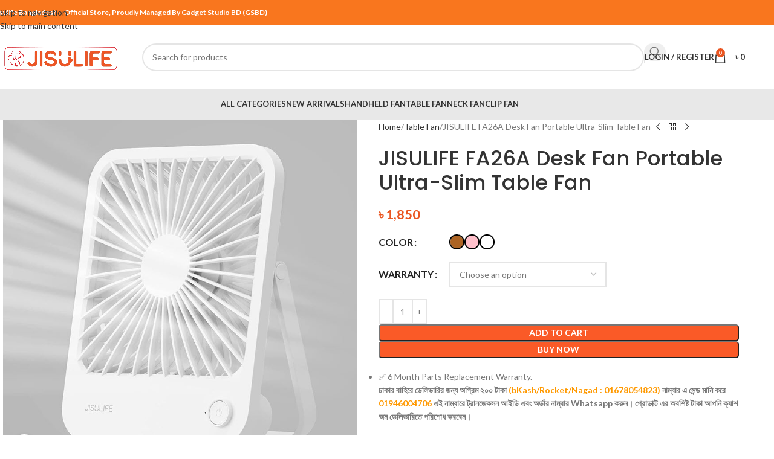

--- FILE ---
content_type: text/html; charset=UTF-8
request_url: http://jisulife.com.bd/product/jisulife-fa26a/
body_size: 46817
content:
<!DOCTYPE html>
<html lang="en-US" prefix="og: https://ogp.me/ns#">
<head>
	<meta charset="UTF-8">
	<link rel="profile" href="https://gmpg.org/xfn/11">
	<link rel="pingback" href="http://jisulife.com.bd/xmlrpc.php">

		<style>img:is([sizes="auto" i], [sizes^="auto," i]) { contain-intrinsic-size: 3000px 1500px }</style>
	
<!-- Search Engine Optimization by Rank Math - https://rankmath.com/ -->
<title>JISULIFE FA26A Desk Fan Portable Ultra-slim Table Fan - Ultimate Cooling</title>
<meta name="description" content="JISULIFE FA26A Desk Fan Portable Ultra-slim Table Fan, 3-in-1 Multi-purpose: Mutiple adjustments to meet the needs of daily life /office/ outdoor"/>
<meta name="robots" content="follow, index, max-snippet:-1, max-video-preview:-1, max-image-preview:large"/>
<link rel="canonical" href="http://jisulife.com.bd/product/jisulife-fa26a/" />
<meta property="og:locale" content="en_US" />
<meta property="og:type" content="product" />
<meta property="og:title" content="JISULIFE FA26A Desk Fan Portable Ultra-slim Table Fan - Ultimate Cooling" />
<meta property="og:description" content="JISULIFE FA26A Desk Fan Portable Ultra-slim Table Fan, 3-in-1 Multi-purpose: Mutiple adjustments to meet the needs of daily life /office/ outdoor" />
<meta property="og:url" content="http://jisulife.com.bd/product/jisulife-fa26a/" />
<meta property="og:site_name" content="Welcome To Jisulife Bangladesh" />
<meta property="og:updated_time" content="2025-01-27T07:45:41+00:00" />
<meta property="og:image" content="http://jisulife.com.bd/wp-content/uploads/2022/11/Screenshot_2-8.png" />
<meta property="og:image:width" content="797" />
<meta property="og:image:height" content="797" />
<meta property="og:image:alt" content="JISULIFE FA26A Desk Fan Portable Ultra-slim Table Fan" />
<meta property="og:image:type" content="image/png" />
<meta property="product:availability" content="instock" />
<meta name="twitter:card" content="summary_large_image" />
<meta name="twitter:title" content="JISULIFE FA26A Desk Fan Portable Ultra-slim Table Fan - Ultimate Cooling" />
<meta name="twitter:description" content="JISULIFE FA26A Desk Fan Portable Ultra-slim Table Fan, 3-in-1 Multi-purpose: Mutiple adjustments to meet the needs of daily life /office/ outdoor" />
<meta name="twitter:image" content="http://jisulife.com.bd/wp-content/uploads/2022/11/Screenshot_2-8.png" />
<meta name="twitter:label1" content="Price" />
<meta name="twitter:data1" content="&#2547;&nbsp;1,850" />
<meta name="twitter:label2" content="Availability" />
<meta name="twitter:data2" content="Available on backorder" />
<script type="application/ld+json" class="rank-math-schema">{"@context":"https://schema.org","@graph":[{"@type":"Place","@id":"http://jisulife.com.bd/#place","address":{"@type":"PostalAddress","streetAddress":"House #406, Level #3 Popular Tower 82, Laboratory Road (Coffee House Goli, Opposite Multiplan Center)","addressLocality":"Dhaka","addressRegion":"Dhaka","postalCode":"1205","addressCountry":"Bangladesh"}},{"@type":"Organization","@id":"http://jisulife.com.bd/#organization","name":"Welcome To Jisulife Bangladesh","url":"https://jisulife.com.bd","address":{"@type":"PostalAddress","streetAddress":"House #406, Level #3 Popular Tower 82, Laboratory Road (Coffee House Goli, Opposite Multiplan Center)","addressLocality":"Dhaka","addressRegion":"Dhaka","postalCode":"1205","addressCountry":"Bangladesh"},"description":"Welcome to the JISULIFE Fan Store! Explore our range of innovative and high-quality fans, including handheld turbo fans, desk fans, mist cooling fans, and more. Enjoy efficient cooling solutions for every need with portable designs, multiple speed settings, and long-lasting battery life. Shop now for reliable and effective cooling solutions for your home, office, or outdoor adventures.","location":{"@id":"http://jisulife.com.bd/#place"}},{"@type":"WebSite","@id":"http://jisulife.com.bd/#website","url":"http://jisulife.com.bd","name":"Welcome To Jisulife Bangladesh","publisher":{"@id":"http://jisulife.com.bd/#organization"},"inLanguage":"en-US"},{"@type":"ImageObject","@id":"http://jisulife.com.bd/wp-content/uploads/2022/11/Screenshot_2-8.png","url":"http://jisulife.com.bd/wp-content/uploads/2022/11/Screenshot_2-8.png","width":"797","height":"797","caption":"JISULIFE FA26A Desk Fan Portable Ultra-slim Table Fan","inLanguage":"en-US"},{"@type":"ItemPage","@id":"http://jisulife.com.bd/product/jisulife-fa26a/#webpage","url":"http://jisulife.com.bd/product/jisulife-fa26a/","name":"JISULIFE FA26A Desk Fan Portable Ultra-slim Table Fan - Ultimate Cooling","datePublished":"2022-11-20T06:18:50+00:00","dateModified":"2025-01-27T07:45:41+00:00","isPartOf":{"@id":"http://jisulife.com.bd/#website"},"primaryImageOfPage":{"@id":"http://jisulife.com.bd/wp-content/uploads/2022/11/Screenshot_2-8.png"},"inLanguage":"en-US"},{"@type":"Product","name":"JISULIFE FA26A Desk Fan Portable Ultra-slim Table Fan - Ultimate Cooling","description":"JISULIFE FA26A Desk Fan Portable Ultra-slim Table Fan, 3-in-1 Multi-purpose: Mutiple adjustments to meet the needs of daily life /office/ outdoor","category":"Table Fan","mainEntityOfPage":{"@id":"http://jisulife.com.bd/product/jisulife-fa26a/#webpage"},"image":[{"@type":"ImageObject","url":"http://jisulife.com.bd/wp-content/uploads/2022/11/Screenshot_2-8.png","height":"797","width":"797"},{"@type":"ImageObject","url":"http://jisulife.com.bd/wp-content/uploads/2022/11/jisulife-fa26a-desk-fan-portable-ultra-slim-table-fan-2-1.jpg","height":"1000","width":"1000"}],"offers":{"@type":"Offer","price":"1850","priceValidUntil":"2027-12-31","priceCurrency":"BDT","availability":"http://schema.org/InStock","seller":{"@type":"Organization","@id":"http://jisulife.com.bd/","name":"Welcome To Jisulife Bangladesh","url":"http://jisulife.com.bd","logo":""},"url":"http://jisulife.com.bd/product/jisulife-fa26a/"},"color":"Brown, Pink, White","@id":"http://jisulife.com.bd/product/jisulife-fa26a/#richSnippet"}]}</script>
<!-- /Rank Math WordPress SEO plugin -->

<link rel='dns-prefetch' href='//capi-automation.s3.us-east-2.amazonaws.com' />
<link rel='dns-prefetch' href='//www.googletagmanager.com' />
<link rel='dns-prefetch' href='//fonts.googleapis.com' />
<link rel="alternate" type="application/rss+xml" title="Welcome To Jisulife Bangladesh &raquo; Feed" href="http://jisulife.com.bd/feed/" />
<link rel="alternate" type="application/rss+xml" title="Welcome To Jisulife Bangladesh &raquo; Comments Feed" href="http://jisulife.com.bd/comments/feed/" />
<link rel="alternate" type="application/rss+xml" title="Welcome To Jisulife Bangladesh &raquo; JISULIFE FA26A Desk Fan Portable Ultra-Slim Table Fan Comments Feed" href="http://jisulife.com.bd/product/jisulife-fa26a/feed/" />
<link rel='stylesheet' id='wp-block-library-css' href='http://jisulife.com.bd/wp-includes/css/dist/block-library/style.min.css?ver=6.8.3' type='text/css' media='all' />
<style id='global-styles-inline-css' type='text/css'>
:root{--wp--preset--aspect-ratio--square: 1;--wp--preset--aspect-ratio--4-3: 4/3;--wp--preset--aspect-ratio--3-4: 3/4;--wp--preset--aspect-ratio--3-2: 3/2;--wp--preset--aspect-ratio--2-3: 2/3;--wp--preset--aspect-ratio--16-9: 16/9;--wp--preset--aspect-ratio--9-16: 9/16;--wp--preset--color--black: #000000;--wp--preset--color--cyan-bluish-gray: #abb8c3;--wp--preset--color--white: #ffffff;--wp--preset--color--pale-pink: #f78da7;--wp--preset--color--vivid-red: #cf2e2e;--wp--preset--color--luminous-vivid-orange: #ff6900;--wp--preset--color--luminous-vivid-amber: #fcb900;--wp--preset--color--light-green-cyan: #7bdcb5;--wp--preset--color--vivid-green-cyan: #00d084;--wp--preset--color--pale-cyan-blue: #8ed1fc;--wp--preset--color--vivid-cyan-blue: #0693e3;--wp--preset--color--vivid-purple: #9b51e0;--wp--preset--gradient--vivid-cyan-blue-to-vivid-purple: linear-gradient(135deg,rgba(6,147,227,1) 0%,rgb(155,81,224) 100%);--wp--preset--gradient--light-green-cyan-to-vivid-green-cyan: linear-gradient(135deg,rgb(122,220,180) 0%,rgb(0,208,130) 100%);--wp--preset--gradient--luminous-vivid-amber-to-luminous-vivid-orange: linear-gradient(135deg,rgba(252,185,0,1) 0%,rgba(255,105,0,1) 100%);--wp--preset--gradient--luminous-vivid-orange-to-vivid-red: linear-gradient(135deg,rgba(255,105,0,1) 0%,rgb(207,46,46) 100%);--wp--preset--gradient--very-light-gray-to-cyan-bluish-gray: linear-gradient(135deg,rgb(238,238,238) 0%,rgb(169,184,195) 100%);--wp--preset--gradient--cool-to-warm-spectrum: linear-gradient(135deg,rgb(74,234,220) 0%,rgb(151,120,209) 20%,rgb(207,42,186) 40%,rgb(238,44,130) 60%,rgb(251,105,98) 80%,rgb(254,248,76) 100%);--wp--preset--gradient--blush-light-purple: linear-gradient(135deg,rgb(255,206,236) 0%,rgb(152,150,240) 100%);--wp--preset--gradient--blush-bordeaux: linear-gradient(135deg,rgb(254,205,165) 0%,rgb(254,45,45) 50%,rgb(107,0,62) 100%);--wp--preset--gradient--luminous-dusk: linear-gradient(135deg,rgb(255,203,112) 0%,rgb(199,81,192) 50%,rgb(65,88,208) 100%);--wp--preset--gradient--pale-ocean: linear-gradient(135deg,rgb(255,245,203) 0%,rgb(182,227,212) 50%,rgb(51,167,181) 100%);--wp--preset--gradient--electric-grass: linear-gradient(135deg,rgb(202,248,128) 0%,rgb(113,206,126) 100%);--wp--preset--gradient--midnight: linear-gradient(135deg,rgb(2,3,129) 0%,rgb(40,116,252) 100%);--wp--preset--font-size--small: 13px;--wp--preset--font-size--medium: 20px;--wp--preset--font-size--large: 36px;--wp--preset--font-size--x-large: 42px;--wp--preset--spacing--20: 0.44rem;--wp--preset--spacing--30: 0.67rem;--wp--preset--spacing--40: 1rem;--wp--preset--spacing--50: 1.5rem;--wp--preset--spacing--60: 2.25rem;--wp--preset--spacing--70: 3.38rem;--wp--preset--spacing--80: 5.06rem;--wp--preset--shadow--natural: 6px 6px 9px rgba(0, 0, 0, 0.2);--wp--preset--shadow--deep: 12px 12px 50px rgba(0, 0, 0, 0.4);--wp--preset--shadow--sharp: 6px 6px 0px rgba(0, 0, 0, 0.2);--wp--preset--shadow--outlined: 6px 6px 0px -3px rgba(255, 255, 255, 1), 6px 6px rgba(0, 0, 0, 1);--wp--preset--shadow--crisp: 6px 6px 0px rgba(0, 0, 0, 1);}:where(body) { margin: 0; }.wp-site-blocks > .alignleft { float: left; margin-right: 2em; }.wp-site-blocks > .alignright { float: right; margin-left: 2em; }.wp-site-blocks > .aligncenter { justify-content: center; margin-left: auto; margin-right: auto; }:where(.is-layout-flex){gap: 0.5em;}:where(.is-layout-grid){gap: 0.5em;}.is-layout-flow > .alignleft{float: left;margin-inline-start: 0;margin-inline-end: 2em;}.is-layout-flow > .alignright{float: right;margin-inline-start: 2em;margin-inline-end: 0;}.is-layout-flow > .aligncenter{margin-left: auto !important;margin-right: auto !important;}.is-layout-constrained > .alignleft{float: left;margin-inline-start: 0;margin-inline-end: 2em;}.is-layout-constrained > .alignright{float: right;margin-inline-start: 2em;margin-inline-end: 0;}.is-layout-constrained > .aligncenter{margin-left: auto !important;margin-right: auto !important;}.is-layout-constrained > :where(:not(.alignleft):not(.alignright):not(.alignfull)){margin-left: auto !important;margin-right: auto !important;}body .is-layout-flex{display: flex;}.is-layout-flex{flex-wrap: wrap;align-items: center;}.is-layout-flex > :is(*, div){margin: 0;}body .is-layout-grid{display: grid;}.is-layout-grid > :is(*, div){margin: 0;}body{padding-top: 0px;padding-right: 0px;padding-bottom: 0px;padding-left: 0px;}a:where(:not(.wp-element-button)){text-decoration: none;}:root :where(.wp-element-button, .wp-block-button__link){background-color: #32373c;border-width: 0;color: #fff;font-family: inherit;font-size: inherit;line-height: inherit;padding: calc(0.667em + 2px) calc(1.333em + 2px);text-decoration: none;}.has-black-color{color: var(--wp--preset--color--black) !important;}.has-cyan-bluish-gray-color{color: var(--wp--preset--color--cyan-bluish-gray) !important;}.has-white-color{color: var(--wp--preset--color--white) !important;}.has-pale-pink-color{color: var(--wp--preset--color--pale-pink) !important;}.has-vivid-red-color{color: var(--wp--preset--color--vivid-red) !important;}.has-luminous-vivid-orange-color{color: var(--wp--preset--color--luminous-vivid-orange) !important;}.has-luminous-vivid-amber-color{color: var(--wp--preset--color--luminous-vivid-amber) !important;}.has-light-green-cyan-color{color: var(--wp--preset--color--light-green-cyan) !important;}.has-vivid-green-cyan-color{color: var(--wp--preset--color--vivid-green-cyan) !important;}.has-pale-cyan-blue-color{color: var(--wp--preset--color--pale-cyan-blue) !important;}.has-vivid-cyan-blue-color{color: var(--wp--preset--color--vivid-cyan-blue) !important;}.has-vivid-purple-color{color: var(--wp--preset--color--vivid-purple) !important;}.has-black-background-color{background-color: var(--wp--preset--color--black) !important;}.has-cyan-bluish-gray-background-color{background-color: var(--wp--preset--color--cyan-bluish-gray) !important;}.has-white-background-color{background-color: var(--wp--preset--color--white) !important;}.has-pale-pink-background-color{background-color: var(--wp--preset--color--pale-pink) !important;}.has-vivid-red-background-color{background-color: var(--wp--preset--color--vivid-red) !important;}.has-luminous-vivid-orange-background-color{background-color: var(--wp--preset--color--luminous-vivid-orange) !important;}.has-luminous-vivid-amber-background-color{background-color: var(--wp--preset--color--luminous-vivid-amber) !important;}.has-light-green-cyan-background-color{background-color: var(--wp--preset--color--light-green-cyan) !important;}.has-vivid-green-cyan-background-color{background-color: var(--wp--preset--color--vivid-green-cyan) !important;}.has-pale-cyan-blue-background-color{background-color: var(--wp--preset--color--pale-cyan-blue) !important;}.has-vivid-cyan-blue-background-color{background-color: var(--wp--preset--color--vivid-cyan-blue) !important;}.has-vivid-purple-background-color{background-color: var(--wp--preset--color--vivid-purple) !important;}.has-black-border-color{border-color: var(--wp--preset--color--black) !important;}.has-cyan-bluish-gray-border-color{border-color: var(--wp--preset--color--cyan-bluish-gray) !important;}.has-white-border-color{border-color: var(--wp--preset--color--white) !important;}.has-pale-pink-border-color{border-color: var(--wp--preset--color--pale-pink) !important;}.has-vivid-red-border-color{border-color: var(--wp--preset--color--vivid-red) !important;}.has-luminous-vivid-orange-border-color{border-color: var(--wp--preset--color--luminous-vivid-orange) !important;}.has-luminous-vivid-amber-border-color{border-color: var(--wp--preset--color--luminous-vivid-amber) !important;}.has-light-green-cyan-border-color{border-color: var(--wp--preset--color--light-green-cyan) !important;}.has-vivid-green-cyan-border-color{border-color: var(--wp--preset--color--vivid-green-cyan) !important;}.has-pale-cyan-blue-border-color{border-color: var(--wp--preset--color--pale-cyan-blue) !important;}.has-vivid-cyan-blue-border-color{border-color: var(--wp--preset--color--vivid-cyan-blue) !important;}.has-vivid-purple-border-color{border-color: var(--wp--preset--color--vivid-purple) !important;}.has-vivid-cyan-blue-to-vivid-purple-gradient-background{background: var(--wp--preset--gradient--vivid-cyan-blue-to-vivid-purple) !important;}.has-light-green-cyan-to-vivid-green-cyan-gradient-background{background: var(--wp--preset--gradient--light-green-cyan-to-vivid-green-cyan) !important;}.has-luminous-vivid-amber-to-luminous-vivid-orange-gradient-background{background: var(--wp--preset--gradient--luminous-vivid-amber-to-luminous-vivid-orange) !important;}.has-luminous-vivid-orange-to-vivid-red-gradient-background{background: var(--wp--preset--gradient--luminous-vivid-orange-to-vivid-red) !important;}.has-very-light-gray-to-cyan-bluish-gray-gradient-background{background: var(--wp--preset--gradient--very-light-gray-to-cyan-bluish-gray) !important;}.has-cool-to-warm-spectrum-gradient-background{background: var(--wp--preset--gradient--cool-to-warm-spectrum) !important;}.has-blush-light-purple-gradient-background{background: var(--wp--preset--gradient--blush-light-purple) !important;}.has-blush-bordeaux-gradient-background{background: var(--wp--preset--gradient--blush-bordeaux) !important;}.has-luminous-dusk-gradient-background{background: var(--wp--preset--gradient--luminous-dusk) !important;}.has-pale-ocean-gradient-background{background: var(--wp--preset--gradient--pale-ocean) !important;}.has-electric-grass-gradient-background{background: var(--wp--preset--gradient--electric-grass) !important;}.has-midnight-gradient-background{background: var(--wp--preset--gradient--midnight) !important;}.has-small-font-size{font-size: var(--wp--preset--font-size--small) !important;}.has-medium-font-size{font-size: var(--wp--preset--font-size--medium) !important;}.has-large-font-size{font-size: var(--wp--preset--font-size--large) !important;}.has-x-large-font-size{font-size: var(--wp--preset--font-size--x-large) !important;}
:where(.wp-block-post-template.is-layout-flex){gap: 1.25em;}:where(.wp-block-post-template.is-layout-grid){gap: 1.25em;}
:where(.wp-block-columns.is-layout-flex){gap: 2em;}:where(.wp-block-columns.is-layout-grid){gap: 2em;}
:root :where(.wp-block-pullquote){font-size: 1.5em;line-height: 1.6;}
</style>
<style id='woocommerce-inline-inline-css' type='text/css'>
.woocommerce form .form-row .required { visibility: visible; }
</style>
<link rel='stylesheet' id='wp-bottom-menu-css' href='http://jisulife.com.bd/wp-content/plugins/wp-bottom-menu/assets/css/style.css?ver=2.2.4' type='text/css' media='all' />
<link rel='stylesheet' id='dashicons-css' href='http://jisulife.com.bd/wp-includes/css/dashicons.min.css?ver=6.8.3' type='text/css' media='all' />
<link rel='stylesheet' id='elementor-frontend-css' href='http://jisulife.com.bd/wp-content/plugins/elementor/assets/css/frontend.min.css?ver=3.34.2' type='text/css' media='all' />
<link rel='stylesheet' id='eael-general-css' href='http://jisulife.com.bd/wp-content/plugins/essential-addons-for-elementor-lite/assets/front-end/css/view/general.min.css?ver=6.5.7' type='text/css' media='all' />
<link rel='stylesheet' id='elementor-post-10040-css' href='http://jisulife.com.bd/wp-content/uploads/elementor/css/post-10040.css?ver=1768907055' type='text/css' media='all' />
<link rel='stylesheet' id='wd-style-base-css' href='http://jisulife.com.bd/wp-content/themes/woodmart/css/parts/base.min.css?ver=8.3.3' type='text/css' media='all' />
<link rel='stylesheet' id='wd-helpers-wpb-elem-css' href='http://jisulife.com.bd/wp-content/themes/woodmart/css/parts/helpers-wpb-elem.min.css?ver=8.3.3' type='text/css' media='all' />
<link rel='stylesheet' id='wd-revolution-slider-css' href='http://jisulife.com.bd/wp-content/themes/woodmart/css/parts/int-rev-slider.min.css?ver=8.3.3' type='text/css' media='all' />
<link rel='stylesheet' id='wd-elementor-base-css' href='http://jisulife.com.bd/wp-content/themes/woodmart/css/parts/int-elem-base.min.css?ver=8.3.3' type='text/css' media='all' />
<link rel='stylesheet' id='wd-int-wordfence-css' href='http://jisulife.com.bd/wp-content/themes/woodmart/css/parts/int-wordfence.min.css?ver=8.3.3' type='text/css' media='all' />
<link rel='stylesheet' id='wd-notices-fixed-css' href='http://jisulife.com.bd/wp-content/themes/woodmart/css/parts/woo-opt-sticky-notices-old.min.css?ver=8.3.3' type='text/css' media='all' />
<link rel='stylesheet' id='wd-woocommerce-base-css' href='http://jisulife.com.bd/wp-content/themes/woodmart/css/parts/woocommerce-base.min.css?ver=8.3.3' type='text/css' media='all' />
<link rel='stylesheet' id='wd-mod-star-rating-css' href='http://jisulife.com.bd/wp-content/themes/woodmart/css/parts/mod-star-rating.min.css?ver=8.3.3' type='text/css' media='all' />
<link rel='stylesheet' id='wd-woocommerce-block-notices-css' href='http://jisulife.com.bd/wp-content/themes/woodmart/css/parts/woo-mod-block-notices.min.css?ver=8.3.3' type='text/css' media='all' />
<link rel='stylesheet' id='wd-woo-mod-quantity-css' href='http://jisulife.com.bd/wp-content/themes/woodmart/css/parts/woo-mod-quantity.min.css?ver=8.3.3' type='text/css' media='all' />
<link rel='stylesheet' id='wd-woo-single-prod-el-base-css' href='http://jisulife.com.bd/wp-content/themes/woodmart/css/parts/woo-single-prod-el-base.min.css?ver=8.3.3' type='text/css' media='all' />
<link rel='stylesheet' id='wd-woo-mod-stock-status-css' href='http://jisulife.com.bd/wp-content/themes/woodmart/css/parts/woo-mod-stock-status.min.css?ver=8.3.3' type='text/css' media='all' />
<link rel='stylesheet' id='wd-woo-mod-shop-attributes-css' href='http://jisulife.com.bd/wp-content/themes/woodmart/css/parts/woo-mod-shop-attributes.min.css?ver=8.3.3' type='text/css' media='all' />
<link rel='stylesheet' id='wd-wp-blocks-css' href='http://jisulife.com.bd/wp-content/themes/woodmart/css/parts/wp-blocks.min.css?ver=8.3.3' type='text/css' media='all' />
<link rel='stylesheet' id='wd-header-base-css' href='http://jisulife.com.bd/wp-content/themes/woodmart/css/parts/header-base.min.css?ver=8.3.3' type='text/css' media='all' />
<link rel='stylesheet' id='wd-mod-tools-css' href='http://jisulife.com.bd/wp-content/themes/woodmart/css/parts/mod-tools.min.css?ver=8.3.3' type='text/css' media='all' />
<link rel='stylesheet' id='wd-header-elements-base-css' href='http://jisulife.com.bd/wp-content/themes/woodmart/css/parts/header-el-base.min.css?ver=8.3.3' type='text/css' media='all' />
<link rel='stylesheet' id='wd-header-search-css' href='http://jisulife.com.bd/wp-content/themes/woodmart/css/parts/header-el-search.min.css?ver=8.3.3' type='text/css' media='all' />
<link rel='stylesheet' id='wd-header-search-form-css' href='http://jisulife.com.bd/wp-content/themes/woodmart/css/parts/header-el-search-form.min.css?ver=8.3.3' type='text/css' media='all' />
<link rel='stylesheet' id='wd-wd-search-form-css' href='http://jisulife.com.bd/wp-content/themes/woodmart/css/parts/wd-search-form.min.css?ver=8.3.3' type='text/css' media='all' />
<link rel='stylesheet' id='wd-wd-search-results-css' href='http://jisulife.com.bd/wp-content/themes/woodmart/css/parts/wd-search-results.min.css?ver=8.3.3' type='text/css' media='all' />
<link rel='stylesheet' id='wd-wd-search-dropdown-css' href='http://jisulife.com.bd/wp-content/themes/woodmart/css/parts/wd-search-dropdown.min.css?ver=8.3.3' type='text/css' media='all' />
<link rel='stylesheet' id='wd-woo-mod-login-form-css' href='http://jisulife.com.bd/wp-content/themes/woodmart/css/parts/woo-mod-login-form.min.css?ver=8.3.3' type='text/css' media='all' />
<link rel='stylesheet' id='wd-header-my-account-css' href='http://jisulife.com.bd/wp-content/themes/woodmart/css/parts/header-el-my-account.min.css?ver=8.3.3' type='text/css' media='all' />
<link rel='stylesheet' id='wd-header-cart-side-css' href='http://jisulife.com.bd/wp-content/themes/woodmart/css/parts/header-el-cart-side.min.css?ver=8.3.3' type='text/css' media='all' />
<link rel='stylesheet' id='wd-header-cart-css' href='http://jisulife.com.bd/wp-content/themes/woodmart/css/parts/header-el-cart.min.css?ver=8.3.3' type='text/css' media='all' />
<link rel='stylesheet' id='wd-widget-shopping-cart-css' href='http://jisulife.com.bd/wp-content/themes/woodmart/css/parts/woo-widget-shopping-cart.min.css?ver=8.3.3' type='text/css' media='all' />
<link rel='stylesheet' id='wd-widget-product-list-css' href='http://jisulife.com.bd/wp-content/themes/woodmart/css/parts/woo-widget-product-list.min.css?ver=8.3.3' type='text/css' media='all' />
<link rel='stylesheet' id='wd-header-mobile-nav-dropdown-css' href='http://jisulife.com.bd/wp-content/themes/woodmart/css/parts/header-el-mobile-nav-dropdown.min.css?ver=8.3.3' type='text/css' media='all' />
<link rel='stylesheet' id='wd-header-my-account-dropdown-css' href='http://jisulife.com.bd/wp-content/themes/woodmart/css/parts/header-el-my-account-dropdown.min.css?ver=8.3.3' type='text/css' media='all' />
<link rel='stylesheet' id='wd-page-title-css' href='http://jisulife.com.bd/wp-content/themes/woodmart/css/parts/page-title.min.css?ver=8.3.3' type='text/css' media='all' />
<link rel='stylesheet' id='wd-woo-single-prod-predefined-css' href='http://jisulife.com.bd/wp-content/themes/woodmart/css/parts/woo-single-prod-predefined.min.css?ver=8.3.3' type='text/css' media='all' />
<link rel='stylesheet' id='wd-woo-single-prod-and-quick-view-predefined-css' href='http://jisulife.com.bd/wp-content/themes/woodmart/css/parts/woo-single-prod-and-quick-view-predefined.min.css?ver=8.3.3' type='text/css' media='all' />
<link rel='stylesheet' id='wd-woo-single-prod-el-tabs-predefined-css' href='http://jisulife.com.bd/wp-content/themes/woodmart/css/parts/woo-single-prod-el-tabs-predefined.min.css?ver=8.3.3' type='text/css' media='all' />
<link rel='stylesheet' id='wd-woo-single-prod-el-gallery-css' href='http://jisulife.com.bd/wp-content/themes/woodmart/css/parts/woo-single-prod-el-gallery.min.css?ver=8.3.3' type='text/css' media='all' />
<link rel='stylesheet' id='wd-swiper-css' href='http://jisulife.com.bd/wp-content/themes/woodmart/css/parts/lib-swiper.min.css?ver=8.3.3' type='text/css' media='all' />
<link rel='stylesheet' id='wd-swiper-arrows-css' href='http://jisulife.com.bd/wp-content/themes/woodmart/css/parts/lib-swiper-arrows.min.css?ver=8.3.3' type='text/css' media='all' />
<link rel='stylesheet' id='wd-photoswipe-css' href='http://jisulife.com.bd/wp-content/themes/woodmart/css/parts/lib-photoswipe.min.css?ver=8.3.3' type='text/css' media='all' />
<link rel='stylesheet' id='wd-woo-single-prod-el-navigation-css' href='http://jisulife.com.bd/wp-content/themes/woodmart/css/parts/woo-single-prod-el-navigation.min.css?ver=8.3.3' type='text/css' media='all' />
<link rel='stylesheet' id='wd-woo-mod-variation-form-css' href='http://jisulife.com.bd/wp-content/themes/woodmart/css/parts/woo-mod-variation-form.min.css?ver=8.3.3' type='text/css' media='all' />
<link rel='stylesheet' id='wd-woo-mod-swatches-base-css' href='http://jisulife.com.bd/wp-content/themes/woodmart/css/parts/woo-mod-swatches-base.min.css?ver=8.3.3' type='text/css' media='all' />
<link rel='stylesheet' id='wd-woo-mod-variation-form-single-css' href='http://jisulife.com.bd/wp-content/themes/woodmart/css/parts/woo-mod-variation-form-single.min.css?ver=8.3.3' type='text/css' media='all' />
<link rel='stylesheet' id='wd-woo-mod-swatches-style-1-css' href='http://jisulife.com.bd/wp-content/themes/woodmart/css/parts/woo-mod-swatches-style-1.min.css?ver=8.3.3' type='text/css' media='all' />
<link rel='stylesheet' id='wd-woo-mod-swatches-dis-1-css' href='http://jisulife.com.bd/wp-content/themes/woodmart/css/parts/woo-mod-swatches-dis-style-1.min.css?ver=8.3.3' type='text/css' media='all' />
<link rel='stylesheet' id='wd-tabs-css' href='http://jisulife.com.bd/wp-content/themes/woodmart/css/parts/el-tabs.min.css?ver=8.3.3' type='text/css' media='all' />
<link rel='stylesheet' id='wd-woo-single-prod-el-tabs-opt-layout-tabs-css' href='http://jisulife.com.bd/wp-content/themes/woodmart/css/parts/woo-single-prod-el-tabs-opt-layout-tabs.min.css?ver=8.3.3' type='text/css' media='all' />
<link rel='stylesheet' id='wd-accordion-css' href='http://jisulife.com.bd/wp-content/themes/woodmart/css/parts/el-accordion.min.css?ver=8.3.3' type='text/css' media='all' />
<link rel='stylesheet' id='wd-accordion-elem-wpb-css' href='http://jisulife.com.bd/wp-content/themes/woodmart/css/parts/el-accordion-wpb-elem.min.css?ver=8.3.3' type='text/css' media='all' />
<link rel='stylesheet' id='wd-woo-single-prod-el-reviews-css' href='http://jisulife.com.bd/wp-content/themes/woodmart/css/parts/woo-single-prod-el-reviews.min.css?ver=8.3.3' type='text/css' media='all' />
<link rel='stylesheet' id='wd-woo-single-prod-el-reviews-style-1-css' href='http://jisulife.com.bd/wp-content/themes/woodmart/css/parts/woo-single-prod-el-reviews-style-1.min.css?ver=8.3.3' type='text/css' media='all' />
<link rel='stylesheet' id='wd-post-types-mod-comments-css' href='http://jisulife.com.bd/wp-content/themes/woodmart/css/parts/post-types-mod-comments.min.css?ver=8.3.3' type='text/css' media='all' />
<link rel='stylesheet' id='wd-product-loop-css' href='http://jisulife.com.bd/wp-content/themes/woodmart/css/parts/woo-product-loop.min.css?ver=8.3.3' type='text/css' media='all' />
<link rel='stylesheet' id='wd-product-loop-base-css' href='http://jisulife.com.bd/wp-content/themes/woodmart/css/parts/woo-product-loop-base.min.css?ver=8.3.3' type='text/css' media='all' />
<link rel='stylesheet' id='wd-woo-mod-add-btn-replace-css' href='http://jisulife.com.bd/wp-content/themes/woodmart/css/parts/woo-mod-add-btn-replace.min.css?ver=8.3.3' type='text/css' media='all' />
<link rel='stylesheet' id='wd-mod-more-description-css' href='http://jisulife.com.bd/wp-content/themes/woodmart/css/parts/mod-more-description.min.css?ver=8.3.3' type='text/css' media='all' />
<link rel='stylesheet' id='wd-woo-mod-product-labels-css' href='http://jisulife.com.bd/wp-content/themes/woodmart/css/parts/woo-mod-product-labels.min.css?ver=8.3.3' type='text/css' media='all' />
<link rel='stylesheet' id='wd-woo-mod-product-labels-round-css' href='http://jisulife.com.bd/wp-content/themes/woodmart/css/parts/woo-mod-product-labels-round.min.css?ver=8.3.3' type='text/css' media='all' />
<link rel='stylesheet' id='wd-mfp-popup-css' href='http://jisulife.com.bd/wp-content/themes/woodmart/css/parts/lib-magnific-popup.min.css?ver=8.3.3' type='text/css' media='all' />
<link rel='stylesheet' id='wd-mod-animations-transform-css' href='http://jisulife.com.bd/wp-content/themes/woodmart/css/parts/mod-animations-transform.min.css?ver=8.3.3' type='text/css' media='all' />
<link rel='stylesheet' id='wd-mod-transform-css' href='http://jisulife.com.bd/wp-content/themes/woodmart/css/parts/mod-transform.min.css?ver=8.3.3' type='text/css' media='all' />
<link rel='stylesheet' id='wd-swiper-pagin-css' href='http://jisulife.com.bd/wp-content/themes/woodmart/css/parts/lib-swiper-pagin.min.css?ver=8.3.3' type='text/css' media='all' />
<link rel='stylesheet' id='wd-footer-base-css' href='http://jisulife.com.bd/wp-content/themes/woodmart/css/parts/footer-base.min.css?ver=8.3.3' type='text/css' media='all' />
<link rel='stylesheet' id='wd-bottom-toolbar-css' href='http://jisulife.com.bd/wp-content/themes/woodmart/css/parts/opt-bottom-toolbar.min.css?ver=8.3.3' type='text/css' media='all' />
<link rel='stylesheet' id='xts-google-fonts-css' href='https://fonts.googleapis.com/css?family=Lato%3A400%2C700%7CPoppins%3A400%2C600%2C500&#038;ver=8.3.3' type='text/css' media='all' />
<link rel='stylesheet' id='elementor-gf-local-roboto-css' href='http://jisulife.com.bd/wp-content/uploads/elementor/google-fonts/css/roboto.css?ver=1742269372' type='text/css' media='all' />
<link rel='stylesheet' id='elementor-gf-local-robotoslab-css' href='http://jisulife.com.bd/wp-content/uploads/elementor/google-fonts/css/robotoslab.css?ver=1742269374' type='text/css' media='all' />
<script type="text/javascript" src="http://jisulife.com.bd/wp-includes/js/jquery/jquery.min.js?ver=3.7.1" id="jquery-core-js"></script>
<script type="text/javascript" src="http://jisulife.com.bd/wp-includes/js/jquery/jquery-migrate.min.js?ver=3.4.1" id="jquery-migrate-js"></script>
<script type="text/javascript" src="http://jisulife.com.bd/wp-content/plugins/woocommerce/assets/js/jquery-blockui/jquery.blockUI.min.js?ver=2.7.0-wc.10.4.3" id="wc-jquery-blockui-js" data-wp-strategy="defer"></script>
<script type="text/javascript" id="wc-add-to-cart-js-extra">
/* <![CDATA[ */
var wc_add_to_cart_params = {"ajax_url":"\/wp-admin\/admin-ajax.php","wc_ajax_url":"\/?wc-ajax=%%endpoint%%","i18n_view_cart":"View cart","cart_url":"http:\/\/jisulife.com.bd\/cart\/","is_cart":"","cart_redirect_after_add":"no"};
/* ]]> */
</script>
<script type="text/javascript" src="http://jisulife.com.bd/wp-content/plugins/woocommerce/assets/js/frontend/add-to-cart.min.js?ver=10.4.3" id="wc-add-to-cart-js" defer="defer" data-wp-strategy="defer"></script>
<script type="text/javascript" src="http://jisulife.com.bd/wp-content/plugins/woocommerce/assets/js/zoom/jquery.zoom.min.js?ver=1.7.21-wc.10.4.3" id="wc-zoom-js" defer="defer" data-wp-strategy="defer"></script>
<script type="text/javascript" id="wc-single-product-js-extra">
/* <![CDATA[ */
var wc_single_product_params = {"i18n_required_rating_text":"Please select a rating","i18n_rating_options":["1 of 5 stars","2 of 5 stars","3 of 5 stars","4 of 5 stars","5 of 5 stars"],"i18n_product_gallery_trigger_text":"View full-screen image gallery","review_rating_required":"yes","flexslider":{"rtl":false,"animation":"slide","smoothHeight":true,"directionNav":false,"controlNav":"thumbnails","slideshow":false,"animationSpeed":500,"animationLoop":false,"allowOneSlide":false},"zoom_enabled":"","zoom_options":[],"photoswipe_enabled":"","photoswipe_options":{"shareEl":false,"closeOnScroll":false,"history":false,"hideAnimationDuration":0,"showAnimationDuration":0},"flexslider_enabled":""};
/* ]]> */
</script>
<script type="text/javascript" src="http://jisulife.com.bd/wp-content/plugins/woocommerce/assets/js/frontend/single-product.min.js?ver=10.4.3" id="wc-single-product-js" defer="defer" data-wp-strategy="defer"></script>
<script type="text/javascript" src="http://jisulife.com.bd/wp-content/plugins/woocommerce/assets/js/js-cookie/js.cookie.min.js?ver=2.1.4-wc.10.4.3" id="wc-js-cookie-js" data-wp-strategy="defer"></script>

<!-- Google tag (gtag.js) snippet added by Site Kit -->
<!-- Google Analytics snippet added by Site Kit -->
<script type="text/javascript" src="https://www.googletagmanager.com/gtag/js?id=GT-PBCSNP4S" id="google_gtagjs-js" async></script>
<script type="text/javascript" id="google_gtagjs-js-after">
/* <![CDATA[ */
window.dataLayer = window.dataLayer || [];function gtag(){dataLayer.push(arguments);}
gtag("set","linker",{"domains":["jisulife.com.bd"]});
gtag("js", new Date());
gtag("set", "developer_id.dZTNiMT", true);
gtag("config", "GT-PBCSNP4S", {"googlesitekit_post_type":"product"});
 window._googlesitekit = window._googlesitekit || {}; window._googlesitekit.throttledEvents = []; window._googlesitekit.gtagEvent = (name, data) => { var key = JSON.stringify( { name, data } ); if ( !! window._googlesitekit.throttledEvents[ key ] ) { return; } window._googlesitekit.throttledEvents[ key ] = true; setTimeout( () => { delete window._googlesitekit.throttledEvents[ key ]; }, 5 ); gtag( "event", name, { ...data, event_source: "site-kit" } ); }; 
/* ]]> */
</script>
<script type="text/javascript" src="http://jisulife.com.bd/wp-content/themes/woodmart/js/libs/device.min.js?ver=8.3.3" id="wd-device-library-js"></script>
<script type="text/javascript" src="http://jisulife.com.bd/wp-content/themes/woodmart/js/scripts/global/scrollBar.min.js?ver=8.3.3" id="wd-scrollbar-js"></script>
<link rel="https://api.w.org/" href="http://jisulife.com.bd/wp-json/" /><link rel="alternate" title="JSON" type="application/json" href="http://jisulife.com.bd/wp-json/wp/v2/product/7291" /><link rel="EditURI" type="application/rsd+xml" title="RSD" href="http://jisulife.com.bd/xmlrpc.php?rsd" />
<meta name="generator" content="WordPress 6.8.3" />
<link rel='shortlink' href='http://jisulife.com.bd/?p=7291' />
<link rel="alternate" title="oEmbed (JSON)" type="application/json+oembed" href="http://jisulife.com.bd/wp-json/oembed/1.0/embed?url=http%3A%2F%2Fjisulife.com.bd%2Fproduct%2Fjisulife-fa26a%2F" />
<link rel="alternate" title="oEmbed (XML)" type="text/xml+oembed" href="http://jisulife.com.bd/wp-json/oembed/1.0/embed?url=http%3A%2F%2Fjisulife.com.bd%2Fproduct%2Fjisulife-fa26a%2F&#038;format=xml" />
<style type='text/css'> .ae_data .elementor-editor-element-setting {
            display:none !important;
            }
            </style><style id="essential-blocks-global-styles">
            :root {
                --eb-global-primary-color: #101828;
--eb-global-secondary-color: #475467;
--eb-global-tertiary-color: #98A2B3;
--eb-global-text-color: #475467;
--eb-global-heading-color: #1D2939;
--eb-global-link-color: #444CE7;
--eb-global-background-color: #F9FAFB;
--eb-global-button-text-color: #FFFFFF;
--eb-global-button-background-color: #101828;
--eb-gradient-primary-color: linear-gradient(90deg, hsla(259, 84%, 78%, 1) 0%, hsla(206, 67%, 75%, 1) 100%);
--eb-gradient-secondary-color: linear-gradient(90deg, hsla(18, 76%, 85%, 1) 0%, hsla(203, 69%, 84%, 1) 100%);
--eb-gradient-tertiary-color: linear-gradient(90deg, hsla(248, 21%, 15%, 1) 0%, hsla(250, 14%, 61%, 1) 100%);
--eb-gradient-background-color: linear-gradient(90deg, rgb(250, 250, 250) 0%, rgb(233, 233, 233) 49%, rgb(244, 243, 243) 100%);

                --eb-tablet-breakpoint: 1024px;
--eb-mobile-breakpoint: 767px;

            }
            
            
        </style><meta name="generator" content="Site Kit by Google 1.170.0" /><meta name="generator" content="webp-uploads 2.6.1">

<!-- This website runs the Product Feed PRO for WooCommerce by AdTribes.io plugin - version woocommercesea_option_installed_version -->
<meta name="facebook-domain-verification" content="aaoqbouoj2s3mkn1r1bcimb9rxclqa" />
					<meta name="viewport" content="width=device-width, initial-scale=1.0, maximum-scale=1.0, user-scalable=no">
										<noscript><style>.woocommerce-product-gallery{ opacity: 1 !important; }</style></noscript>
	<meta name="generator" content="Elementor 3.34.2; features: e_font_icon_svg, additional_custom_breakpoints; settings: css_print_method-external, google_font-enabled, font_display-swap">
			<script  type="text/javascript">
				!function(f,b,e,v,n,t,s){if(f.fbq)return;n=f.fbq=function(){n.callMethod?
					n.callMethod.apply(n,arguments):n.queue.push(arguments)};if(!f._fbq)f._fbq=n;
					n.push=n;n.loaded=!0;n.version='2.0';n.queue=[];t=b.createElement(e);t.async=!0;
					t.src=v;s=b.getElementsByTagName(e)[0];s.parentNode.insertBefore(t,s)}(window,
					document,'script','https://connect.facebook.net/en_US/fbevents.js');
			</script>
			<!-- WooCommerce Facebook Integration Begin -->
			<script  type="text/javascript">

				fbq('init', '589925913328600', {}, {
    "agent": "woocommerce_0-10.4.3-3.5.15"
});

				document.addEventListener( 'DOMContentLoaded', function() {
					// Insert placeholder for events injected when a product is added to the cart through AJAX.
					document.body.insertAdjacentHTML( 'beforeend', '<div class=\"wc-facebook-pixel-event-placeholder\"></div>' );
				}, false );

			</script>
			<!-- WooCommerce Facebook Integration End -->
						<style>
				.e-con.e-parent:nth-of-type(n+4):not(.e-lazyloaded):not(.e-no-lazyload),
				.e-con.e-parent:nth-of-type(n+4):not(.e-lazyloaded):not(.e-no-lazyload) * {
					background-image: none !important;
				}
				@media screen and (max-height: 1024px) {
					.e-con.e-parent:nth-of-type(n+3):not(.e-lazyloaded):not(.e-no-lazyload),
					.e-con.e-parent:nth-of-type(n+3):not(.e-lazyloaded):not(.e-no-lazyload) * {
						background-image: none !important;
					}
				}
				@media screen and (max-height: 640px) {
					.e-con.e-parent:nth-of-type(n+2):not(.e-lazyloaded):not(.e-no-lazyload),
					.e-con.e-parent:nth-of-type(n+2):not(.e-lazyloaded):not(.e-no-lazyload) * {
						background-image: none !important;
					}
				}
			</style>
			
<!-- Google Tag Manager snippet added by Site Kit -->
<script type="text/javascript">
/* <![CDATA[ */

			( function( w, d, s, l, i ) {
				w[l] = w[l] || [];
				w[l].push( {'gtm.start': new Date().getTime(), event: 'gtm.js'} );
				var f = d.getElementsByTagName( s )[0],
					j = d.createElement( s ), dl = l != 'dataLayer' ? '&l=' + l : '';
				j.async = true;
				j.src = 'https://www.googletagmanager.com/gtm.js?id=' + i + dl;
				f.parentNode.insertBefore( j, f );
			} )( window, document, 'script', 'dataLayer', 'GTM-5W82HW7T' );
			
/* ]]> */
</script>

<!-- End Google Tag Manager snippet added by Site Kit -->
<meta name="generator" content="Powered by Slider Revolution 6.7.40 - responsive, Mobile-Friendly Slider Plugin for WordPress with comfortable drag and drop interface." />
<link rel="icon" href="http://jisulife.com.bd/wp-content/uploads/2022/11/cropped-310330770_2011135482405770_6302113719708505875_n-1-32x32.jpg" sizes="32x32" />
<link rel="icon" href="http://jisulife.com.bd/wp-content/uploads/2022/11/cropped-310330770_2011135482405770_6302113719708505875_n-1-192x192.jpg" sizes="192x192" />
<link rel="apple-touch-icon" href="http://jisulife.com.bd/wp-content/uploads/2022/11/cropped-310330770_2011135482405770_6302113719708505875_n-1-180x180.jpg" />
<meta name="msapplication-TileImage" content="http://jisulife.com.bd/wp-content/uploads/2022/11/cropped-310330770_2011135482405770_6302113719708505875_n-1-270x270.jpg" />
<script>function setREVStartSize(e){
			//window.requestAnimationFrame(function() {
				window.RSIW = window.RSIW===undefined ? window.innerWidth : window.RSIW;
				window.RSIH = window.RSIH===undefined ? window.innerHeight : window.RSIH;
				try {
					var pw = document.getElementById(e.c).parentNode.offsetWidth,
						newh;
					pw = pw===0 || isNaN(pw) || (e.l=="fullwidth" || e.layout=="fullwidth") ? window.RSIW : pw;
					e.tabw = e.tabw===undefined ? 0 : parseInt(e.tabw);
					e.thumbw = e.thumbw===undefined ? 0 : parseInt(e.thumbw);
					e.tabh = e.tabh===undefined ? 0 : parseInt(e.tabh);
					e.thumbh = e.thumbh===undefined ? 0 : parseInt(e.thumbh);
					e.tabhide = e.tabhide===undefined ? 0 : parseInt(e.tabhide);
					e.thumbhide = e.thumbhide===undefined ? 0 : parseInt(e.thumbhide);
					e.mh = e.mh===undefined || e.mh=="" || e.mh==="auto" ? 0 : parseInt(e.mh,0);
					if(e.layout==="fullscreen" || e.l==="fullscreen")
						newh = Math.max(e.mh,window.RSIH);
					else{
						e.gw = Array.isArray(e.gw) ? e.gw : [e.gw];
						for (var i in e.rl) if (e.gw[i]===undefined || e.gw[i]===0) e.gw[i] = e.gw[i-1];
						e.gh = e.el===undefined || e.el==="" || (Array.isArray(e.el) && e.el.length==0)? e.gh : e.el;
						e.gh = Array.isArray(e.gh) ? e.gh : [e.gh];
						for (var i in e.rl) if (e.gh[i]===undefined || e.gh[i]===0) e.gh[i] = e.gh[i-1];
											
						var nl = new Array(e.rl.length),
							ix = 0,
							sl;
						e.tabw = e.tabhide>=pw ? 0 : e.tabw;
						e.thumbw = e.thumbhide>=pw ? 0 : e.thumbw;
						e.tabh = e.tabhide>=pw ? 0 : e.tabh;
						e.thumbh = e.thumbhide>=pw ? 0 : e.thumbh;
						for (var i in e.rl) nl[i] = e.rl[i]<window.RSIW ? 0 : e.rl[i];
						sl = nl[0];
						for (var i in nl) if (sl>nl[i] && nl[i]>0) { sl = nl[i]; ix=i;}
						var m = pw>(e.gw[ix]+e.tabw+e.thumbw) ? 1 : (pw-(e.tabw+e.thumbw)) / (e.gw[ix]);
						newh =  (e.gh[ix] * m) + (e.tabh + e.thumbh);
					}
					var el = document.getElementById(e.c);
					if (el!==null && el) el.style.height = newh+"px";
					el = document.getElementById(e.c+"_wrapper");
					if (el!==null && el) {
						el.style.height = newh+"px";
						el.style.display = "block";
					}
				} catch(e){
					console.log("Failure at Presize of Slider:" + e)
				}
			//});
		  };</script>
		<style type="text/css" id="wp-custom-css">
			.wd-swatch{
	border: 2px solid black;
}		</style>
		<style>
		
		</style>			<style id="wd-style-header_912234-css" data-type="wd-style-header_912234">
				:root{
	--wd-top-bar-h: 42px;
	--wd-top-bar-sm-h: 38px;
	--wd-top-bar-sticky-h: .00001px;
	--wd-top-bar-brd-w: .00001px;

	--wd-header-general-h: 105px;
	--wd-header-general-sm-h: 60px;
	--wd-header-general-sticky-h: .00001px;
	--wd-header-general-brd-w: .00001px;

	--wd-header-bottom-h: 50px;
	--wd-header-bottom-sm-h: .00001px;
	--wd-header-bottom-sticky-h: .00001px;
	--wd-header-bottom-brd-w: 1px;

	--wd-header-clone-h: 60px;

	--wd-header-brd-w: calc(var(--wd-top-bar-brd-w) + var(--wd-header-general-brd-w) + var(--wd-header-bottom-brd-w));
	--wd-header-h: calc(var(--wd-top-bar-h) + var(--wd-header-general-h) + var(--wd-header-bottom-h) + var(--wd-header-brd-w));
	--wd-header-sticky-h: calc(var(--wd-top-bar-sticky-h) + var(--wd-header-general-sticky-h) + var(--wd-header-bottom-sticky-h) + var(--wd-header-clone-h) + var(--wd-header-brd-w));
	--wd-header-sm-h: calc(var(--wd-top-bar-sm-h) + var(--wd-header-general-sm-h) + var(--wd-header-bottom-sm-h) + var(--wd-header-brd-w));
}

.whb-top-bar .wd-dropdown {
	margin-top: 0px;
}

.whb-top-bar .wd-dropdown:after {
	height: 11px;
}





:root:has(.whb-header-bottom.whb-border-boxed) {
	--wd-header-bottom-brd-w: .00001px;
}

@media (max-width: 1024px) {
:root:has(.whb-header-bottom.whb-hidden-mobile) {
	--wd-header-bottom-brd-w: .00001px;
}
}

.whb-header-bottom .wd-dropdown {
	margin-top: 4px;
}

.whb-header-bottom .wd-dropdown:after {
	height: 15px;
}


.whb-clone.whb-sticked .wd-dropdown:not(.sub-sub-menu) {
	margin-top: 9px;
}

.whb-clone.whb-sticked .wd-dropdown:not(.sub-sub-menu):after {
	height: 20px;
}

		
.whb-top-bar {
	background-color: rgba(249, 118, 30, 1);
}

.whb-1drm9p0ytqupdid2nhz1 {
	--wd-form-brd-radius: 35px;
}
.whb-1drm9p0ytqupdid2nhz1 form.searchform {
	--wd-form-height: 46px;
}
.whb-general-header {
	border-bottom-width: 0px;border-bottom-style: solid;
}

.whb-header-bottom {
	background-color: rgba(232, 232, 232, 1);border-color: rgba(232, 232, 232, 1);border-bottom-width: 1px;border-bottom-style: solid;
}
			</style>
						<style id="wd-style-theme_settings_default-css" data-type="wd-style-theme_settings_default">
				@font-face {
	font-weight: normal;
	font-style: normal;
	font-family: "woodmart-font";
	src: url("//jisulife.com.bd/wp-content/themes/woodmart/fonts/woodmart-font-1-400.woff2?v=8.3.3") format("woff2");
}

@font-face {
	font-family: "star";
	font-weight: 400;
	font-style: normal;
	src: url("//jisulife.com.bd/wp-content/plugins/woocommerce/assets/fonts/star.eot?#iefix") format("embedded-opentype"), url("//jisulife.com.bd/wp-content/plugins/woocommerce/assets/fonts/star.woff") format("woff"), url("//jisulife.com.bd/wp-content/plugins/woocommerce/assets/fonts/star.ttf") format("truetype"), url("//jisulife.com.bd/wp-content/plugins/woocommerce/assets/fonts/star.svg#star") format("svg");
}

@font-face {
	font-family: "WooCommerce";
	font-weight: 400;
	font-style: normal;
	src: url("//jisulife.com.bd/wp-content/plugins/woocommerce/assets/fonts/WooCommerce.eot?#iefix") format("embedded-opentype"), url("//jisulife.com.bd/wp-content/plugins/woocommerce/assets/fonts/WooCommerce.woff") format("woff"), url("//jisulife.com.bd/wp-content/plugins/woocommerce/assets/fonts/WooCommerce.ttf") format("truetype"), url("//jisulife.com.bd/wp-content/plugins/woocommerce/assets/fonts/WooCommerce.svg#WooCommerce") format("svg");
}

:root {
	--wd-text-font: "Lato", Arial, Helvetica, sans-serif;
	--wd-text-font-weight: 400;
	--wd-text-color: #777777;
	--wd-text-font-size: 14px;
	--wd-title-font: "Poppins", Arial, Helvetica, sans-serif;
	--wd-title-font-weight: 600;
	--wd-title-color: #242424;
	--wd-entities-title-font: "Poppins", Arial, Helvetica, sans-serif;
	--wd-entities-title-font-weight: 500;
	--wd-entities-title-color: #333333;
	--wd-entities-title-color-hover: rgb(51 51 51 / 65%);
	--wd-alternative-font: "Lato", Arial, Helvetica, sans-serif;
	--wd-widget-title-font: "Poppins", Arial, Helvetica, sans-serif;
	--wd-widget-title-font-weight: 600;
	--wd-widget-title-transform: uppercase;
	--wd-widget-title-color: #333;
	--wd-widget-title-font-size: 16px;
	--wd-header-el-font: "Lato", Arial, Helvetica, sans-serif;
	--wd-header-el-font-weight: 700;
	--wd-header-el-transform: uppercase;
	--wd-header-el-font-size: 13px;
	--wd-otl-style: dotted;
	--wd-otl-width: 2px;
	--wd-primary-color: #ea5520;
	--wd-alternative-color: #ea5520;
	--btn-default-bgcolor: #f7f7f7;
	--btn-default-bgcolor-hover: #efefef;
	--btn-accented-bgcolor: rgb(250,90,39);
	--btn-accented-bgcolor-hover: rgb(197,82,5);
	--wd-form-brd-width: 2px;
	--notices-success-bg: #459647;
	--notices-success-color: #fff;
	--notices-warning-bg: #E0B252;
	--notices-warning-color: #fff;
	--wd-link-color: #333333;
	--wd-link-color-hover: #242424;
}
.wd-age-verify-wrap {
	--wd-popup-width: 500px;
}
.wd-popup.wd-promo-popup {
	background-color: #111111;
	background-image: none;
	background-repeat: no-repeat;
	background-size: contain;
	background-position: left center;
}
.wd-promo-popup-wrap {
	--wd-popup-width: 800px;
}
:is(.woodmart-woocommerce-layered-nav, .wd-product-category-filter) .wd-scroll-content {
	max-height: 280px;
}
.wd-page-title .wd-page-title-bg img {
	object-fit: cover;
	object-position: center center;
}
.wd-footer {
	background-color: rgb(255,255,255);
	background-image: none;
}
.mfp-wrap.wd-popup-quick-view-wrap {
	--wd-popup-width: 920px;
}
:root{
--wd-container-w: 1222px;
--wd-form-brd-radius: 0px;
--btn-default-color: #333;
--btn-default-color-hover: #333;
--btn-accented-color: #fff;
--btn-accented-color-hover: #fff;
--btn-default-brd-radius: 5px;
--btn-default-box-shadow: none;
--btn-default-box-shadow-hover: none;
--btn-accented-brd-radius: 5px;
--btn-accented-box-shadow: none;
--btn-accented-box-shadow-hover: none;
--wd-brd-radius: 0px;
}

@media (min-width: 1222px) {
section.elementor-section.wd-section-stretch > .elementor-container {
margin-left: auto;
margin-right: auto;
}
}


.wd-page-title {
background-color: #0a0a0a;
}

.woocommerce-form-coupon-toggle {
    display: none;
}
.wd-cart-action-row{
	display: none;
}
.coupon.wd-coupon-form{
	display: none;
}
.page-title-default{
		display: none;
}			</style>
			</head>

<body class="wp-singular product-template-default single single-product postid-7291 wp-theme-woodmart theme-woodmart woocommerce woocommerce-page woocommerce-no-js wrapper-full-width  categories-accordion-on woodmart-ajax-shop-on notifications-sticky sticky-toolbar-on elementor-default elementor-kit-10040">
					<!-- Google Tag Manager (noscript) snippet added by Site Kit -->
		<noscript>
			<iframe src="https://www.googletagmanager.com/ns.html?id=GTM-5W82HW7T" height="0" width="0" style="display:none;visibility:hidden"></iframe>
		</noscript>
		<!-- End Google Tag Manager (noscript) snippet added by Site Kit -->
		<script type="text/javascript" id="wd-flicker-fix">// Flicker fix.</script>		<div class="wd-skip-links">
								<a href="#menu-main-navigation" class="wd-skip-navigation btn">
						Skip to navigation					</a>
								<a href="#main-content" class="wd-skip-content btn">
				Skip to main content			</a>
		</div>
			
	
	<div class="wd-page-wrapper website-wrapper">
									<header class="whb-header whb-header_912234 whb-sticky-shadow whb-scroll-slide whb-sticky-clone">
					<div class="whb-main-header">
	
<div class="whb-row whb-top-bar whb-not-sticky-row whb-with-bg whb-without-border whb-color-light whb-col-1">
	<div class="container">
		<div class="whb-flex-row whb-top-bar-inner">
			<div class="whb-column whb-col-left whb-column5 whb-visible-lg">
	
<div class="wd-header-text reset-last-child whb-my4g59odcbebnf0nqe8x"><p style="text-align: center;"><span style="color: #ffffff;"><strong>Jisulife Bangladesh – Official Store, Proudly Managed By Gadget Studio BD (GSBD)</strong></span></p></div>
</div>
<div class="whb-column whb-col-mobile whb-column_mobile1 whb-hidden-lg">
	
<div class="wd-header-text reset-last-child whb-azzqcmcu47vmhscq5qju"><p style="text-align: center;"><span style="color: #ffffff;"><strong>Jisulife Bangladesh – Official Store, Proudly Managed By Gadget Studio BD (GSBD)</strong></span></p></div>
</div>
		</div>
	</div>
</div>

<div class="whb-row whb-general-header whb-not-sticky-row whb-without-bg whb-without-border whb-color-dark whb-flex-flex-middle">
	<div class="container">
		<div class="whb-flex-row whb-general-header-inner">
			<div class="whb-column whb-col-left whb-column8 whb-visible-lg">
	<div class="site-logo whb-gs8bcnxektjsro21n657">
	<a href="http://jisulife.com.bd/" class="wd-logo wd-main-logo" rel="home" aria-label="Site logo">
		<img src="http://jisulife.com.bd/wp-content/uploads/2024/04/logo.png" alt="Welcome To Jisulife Bangladesh" style="max-width: 220px;" loading="lazy" />	</a>
	</div>

<div class="whb-space-element whb-u6xq3492fbnefvm1q2yf " style="width:25px;"></div>
</div>
<div class="whb-column whb-col-center whb-column9 whb-visible-lg">
	<div class="wd-search-form  wd-header-search-form wd-display-form whb-1drm9p0ytqupdid2nhz1">

<form role="search" method="get" class="searchform  wd-style-with-bg-2 woodmart-ajax-search" action="http://jisulife.com.bd/"  data-thumbnail="1" data-price="1" data-post_type="product" data-count="20" data-sku="0" data-symbols_count="3" data-include_cat_search="no" autocomplete="off">
	<input type="text" class="s" placeholder="Search for products" value="" name="s" aria-label="Search" title="Search for products" required/>
	<input type="hidden" name="post_type" value="product">

	<span tabindex="0" aria-label="Clear search" class="wd-clear-search wd-role-btn wd-hide"></span>

	
	<button type="submit" class="searchsubmit">
		<span>
			Search		</span>
			</button>
</form>

	<div class="wd-search-results-wrapper">
		<div class="wd-search-results wd-dropdown-results wd-dropdown wd-scroll">
			<div class="wd-scroll-content">
				
				
							</div>
		</div>
	</div>

</div>
</div>
<div class="whb-column whb-col-right whb-column10 whb-visible-lg">
	<div class="wd-header-divider whb-divider-default whb-lfxk10nbho60bkg078nm"></div>
<div class="wd-header-my-account wd-tools-element wd-event-hover wd-design-1 wd-account-style-text login-side-opener whb-vssfpylqqax9pvkfnxoz">
			<a href="http://jisulife.com.bd/my-account/" title="My account">
			
				<span class="wd-tools-icon">
									</span>
				<span class="wd-tools-text">
				Login / Register			</span>

					</a>

			</div>

<div class="wd-header-cart wd-tools-element wd-design-2 cart-widget-opener wd-style-text whb-2no0mynzag0hxgh9d6ww">
	<a href="http://jisulife.com.bd/cart/" title="Shopping cart">
		
			<span class="wd-tools-icon wd-icon-alt">
															<span class="wd-cart-number wd-tools-count">0 <span>items</span></span>
									</span>
			<span class="wd-tools-text">
				
										<span class="wd-cart-subtotal"><span class="woocommerce-Price-amount amount"><bdi><span class="woocommerce-Price-currencySymbol">&#2547;&nbsp;</span>0</bdi></span></span>
					</span>

			</a>
	</div>
</div>
<div class="whb-column whb-mobile-left whb-column_mobile2 whb-hidden-lg">
	<div class="wd-tools-element wd-header-mobile-nav wd-style-icon wd-design-1 whb-8cxopowdzid5s5rrg72z">
	<a href="#" rel="nofollow" aria-label="Open mobile menu">
		
		<span class="wd-tools-icon">
					</span>

		<span class="wd-tools-text">Menu</span>

			</a>
</div></div>
<div class="whb-column whb-mobile-center whb-column_mobile3 whb-hidden-lg">
	<div class="site-logo whb-lt7vdqgaccmapftzurvt">
	<a href="http://jisulife.com.bd/" class="wd-logo wd-main-logo" rel="home" aria-label="Site logo">
		<img src="http://jisulife.com.bd/wp-content/uploads/2024/04/logo.png" alt="Welcome To Jisulife Bangladesh" style="max-width: 180px;" loading="lazy" />	</a>
	</div>
</div>
<div class="whb-column whb-mobile-right whb-column_mobile4 whb-hidden-lg">
	
<div class="wd-header-cart wd-tools-element wd-design-5 cart-widget-opener whb-trk5sfmvib0ch1s1qbtc">
	<a href="http://jisulife.com.bd/cart/" title="Shopping cart">
		
			<span class="wd-tools-icon">
															<span class="wd-cart-number wd-tools-count">0 <span>items</span></span>
									</span>
			<span class="wd-tools-text">
				
										<span class="wd-cart-subtotal"><span class="woocommerce-Price-amount amount"><bdi><span class="woocommerce-Price-currencySymbol">&#2547;&nbsp;</span>0</bdi></span></span>
					</span>

			</a>
	</div>
<div class="wd-header-my-account wd-tools-element wd-event-hover wd-design-1 wd-account-style-icon whb-as3t8r7b9f1hi1asl681">
			<a href="http://jisulife.com.bd/my-account/" title="My account">
			
				<span class="wd-tools-icon">
									</span>
				<span class="wd-tools-text">
				Login / Register			</span>

					</a>

		
					<div class="wd-dropdown wd-dropdown-register color-scheme-dark">
						<div class="login-dropdown-inner woocommerce">
							<span class="wd-heading"><span class="title">Sign in</span><a class="create-account-link" href="http://jisulife.com.bd/my-account/?action=register">Create an Account</a></span>
										<form id="customer_login" method="post" class="login woocommerce-form woocommerce-form-login
						" action="http://jisulife.com.bd/my-account/" 			>

				
				
				<p class="woocommerce-FormRow woocommerce-FormRow--wide form-row form-row-wide form-row-username">
					<label for="username">Username or email address&nbsp;<span class="required" aria-hidden="true">*</span><span class="screen-reader-text">Required</span></label>
					<input type="text" class="woocommerce-Input woocommerce-Input--text input-text" name="username" id="username" autocomplete="username" value="" />				</p>
				<p class="woocommerce-FormRow woocommerce-FormRow--wide form-row form-row-wide form-row-password">
					<label for="password">Password&nbsp;<span class="required" aria-hidden="true">*</span><span class="screen-reader-text">Required</span></label>
					<input class="woocommerce-Input woocommerce-Input--text input-text" type="password" name="password" id="password" autocomplete="current-password" />
				</p>

				
				<p class="form-row form-row-btn">
					<input type="hidden" id="woocommerce-login-nonce" name="woocommerce-login-nonce" value="d03341b073" /><input type="hidden" name="_wp_http_referer" value="/product/jisulife-fa26a/" />										<button type="submit" class="button woocommerce-button woocommerce-form-login__submit" name="login" value="Log in">Log in</button>
				</p>

				<p class="login-form-footer">
					<a href="http://jisulife.com.bd/my-account/lost-password/" class="woocommerce-LostPassword lost_password">Lost your password?</a>
					<label class="woocommerce-form__label woocommerce-form__label-for-checkbox woocommerce-form-login__rememberme">
						<input class="woocommerce-form__input woocommerce-form__input-checkbox" name="rememberme" type="checkbox" value="forever" title="Remember me" aria-label="Remember me" /> <span>Remember me</span>
					</label>
				</p>

				
							</form>

		
						</div>
					</div>
					</div>
</div>
		</div>
	</div>
</div>

<div class="whb-row whb-header-bottom whb-not-sticky-row whb-with-bg whb-border-fullwidth whb-color-dark whb-hidden-mobile whb-flex-flex-middle">
	<div class="container">
		<div class="whb-flex-row whb-header-bottom-inner">
			<div class="whb-column whb-col-left whb-column11 whb-visible-lg whb-empty-column">
	</div>
<div class="whb-column whb-col-center whb-column12 whb-visible-lg">
	<nav class="wd-header-nav wd-header-main-nav text-center wd-design-1 whb-vi0e8lt563cvl3zydsfc" role="navigation" aria-label="Main navigation">
	<ul id="menu-categories" class="menu wd-nav wd-nav-header wd-nav-main wd-style-default wd-gap-l"><li id="menu-item-10110" class="menu-item menu-item-type-custom menu-item-object-custom menu-item-home menu-item-has-children menu-item-10110 item-level-0 menu-simple-dropdown wd-event-hover" ><a href="https://jisulife.com.bd/" class="woodmart-nav-link"><span class="nav-link-text">ALL CATEGORIES</span></a><div class="color-scheme-dark wd-design-default wd-dropdown-menu wd-dropdown"><div class="container wd-entry-content">
<ul class="wd-sub-menu color-scheme-dark">
	<li id="menu-item-10092" class="menu-item menu-item-type-taxonomy menu-item-object-product_cat menu-item-has-children menu-item-10092 item-level-1 wd-event-hover" ><a href="http://jisulife.com.bd/product-category/all-series/" class="woodmart-nav-link"><img width="150" height="150" src="http://jisulife.com.bd/wp-content/uploads/2024/01/fan-blades-icon-150x150.webp" class="wd-nav-img" alt="All Series" decoding="async" srcset="http://jisulife.com.bd/wp-content/uploads/2024/01/fan-blades-icon-150x149.webp 150w, http://jisulife.com.bd/wp-content/uploads/2024/01/fan-blades-icon-300x300.webp 300w, http://jisulife.com.bd/wp-content/uploads/2024/01/fan-blades-icon.webp 512w" sizes="(max-width: 150px) 100vw, 150px" />All Series</a>
	<ul class="sub-sub-menu wd-dropdown">
		<li id="menu-item-10093" class="menu-item menu-item-type-taxonomy menu-item-object-product_cat menu-item-10093 item-level-2 wd-event-hover" ><a href="http://jisulife.com.bd/product-category/all-series/life-series/" class="woodmart-nav-link">Life Series</a></li>
		<li id="menu-item-10094" class="menu-item menu-item-type-taxonomy menu-item-object-product_cat menu-item-10094 item-level-2 wd-event-hover" ><a href="http://jisulife.com.bd/product-category/all-series/pro-series/" class="woodmart-nav-link">Pro Series</a></li>
		<li id="menu-item-10095" class="menu-item menu-item-type-taxonomy menu-item-object-product_cat menu-item-10095 item-level-2 wd-event-hover" ><a href="http://jisulife.com.bd/product-category/all-series/ultra-series/" class="woodmart-nav-link">Ultra Series</a></li>
	</ul>
</li>
	<li id="menu-item-10096" class="menu-item menu-item-type-taxonomy menu-item-object-product_cat menu-item-10096 item-level-1 wd-event-hover" ><a href="http://jisulife.com.bd/product-category/clip-fan/" class="woodmart-nav-link">Clip Fan</a></li>
	<li id="menu-item-10097" class="menu-item menu-item-type-taxonomy menu-item-object-product_cat menu-item-10097 item-level-1 wd-event-hover" ><a href="http://jisulife.com.bd/product-category/handheld-fan/" class="woodmart-nav-link">Handheld Fan</a></li>
	<li id="menu-item-10100" class="menu-item menu-item-type-taxonomy menu-item-object-product_cat menu-item-10100 item-level-1 wd-event-hover" ><a href="http://jisulife.com.bd/product-category/neckfan/" class="woodmart-nav-link">Neck Fan</a></li>
	<li id="menu-item-10103" class="menu-item menu-item-type-taxonomy menu-item-object-product_cat current-product-ancestor current-menu-parent current-product-parent menu-item-10103 item-level-1 wd-event-hover" ><a href="http://jisulife.com.bd/product-category/table-fan/" class="woodmart-nav-link">Table Fan</a></li>
	<li id="menu-item-10098" class="menu-item menu-item-type-taxonomy menu-item-object-product_cat menu-item-10098 item-level-1 wd-event-hover" ><a href="http://jisulife.com.bd/product-category/light/" class="woodmart-nav-link"><img  src="http://jisulife.com.bd/wp-content/uploads/2024/01/light-bulb.svg" title="light-bulb" loading="lazy" class="wd-nav-img" width="18" height="18">Light</a></li>
	<li id="menu-item-10099" class="menu-item menu-item-type-taxonomy menu-item-object-product_cat menu-item-10099 item-level-1 wd-event-hover" ><a href="http://jisulife.com.bd/product-category/mosquito-bats/" class="woodmart-nav-link"><img  src="http://jisulife.com.bd/wp-content/uploads/2024/01/309621.svg" title="309621" loading="lazy" class="wd-nav-img" width="18" height="18">Mosquito Bats</a></li>
	<li id="menu-item-10102" class="menu-item menu-item-type-taxonomy menu-item-object-product_cat menu-item-10102 item-level-1 wd-event-hover" ><a href="http://jisulife.com.bd/product-category/purifier-humidifiers/" class="woodmart-nav-link"><img width="150" height="150" src="http://jisulife.com.bd/wp-content/uploads/2024/01/3618837-200-150x150.png" class="wd-nav-img" alt="Purifier &amp; Humidifiers" decoding="async" srcset="http://jisulife.com.bd/wp-content/uploads/2024/01/3618837-200-150x150.png 150w, http://jisulife.com.bd/wp-content/uploads/2024/01/3618837-200.png 200w" sizes="(max-width: 150px) 100vw, 150px" />Purifier &amp; Humidifiers</a></li>
	<li id="menu-item-10104" class="menu-item menu-item-type-taxonomy menu-item-object-product_cat menu-item-10104 item-level-1 wd-event-hover" ><a href="http://jisulife.com.bd/product-category/water-filter/" class="woodmart-nav-link"><img width="150" height="150" src="http://jisulife.com.bd/wp-content/uploads/2024/01/1833128-150x150.png" class="wd-nav-img" alt="Water Filter" decoding="async" srcset="http://jisulife.com.bd/wp-content/uploads/2024/01/1833128-150x150.png 150w, http://jisulife.com.bd/wp-content/uploads/2024/01/1833128-300x300.png 300w, http://jisulife.com.bd/wp-content/uploads/2024/01/1833128.png 512w" sizes="(max-width: 150px) 100vw, 150px" />Water Filter</a></li>
	<li id="menu-item-10105" class="menu-item menu-item-type-taxonomy menu-item-object-product_cat menu-item-has-children menu-item-10105 item-level-1 wd-event-hover" ><a href="http://jisulife.com.bd/product-category/winter-collection/" class="woodmart-nav-link"><img  src="http://jisulife.com.bd/wp-content/uploads/2024/01/snowflake-winter.svg" title="snowflake-winter" loading="lazy" class="wd-nav-img" width="18" height="18">Winter Collection</a>
	<ul class="sub-sub-menu wd-dropdown">
		<li id="menu-item-10106" class="menu-item menu-item-type-taxonomy menu-item-object-product_cat menu-item-10106 item-level-2 wd-event-hover" ><a href="http://jisulife.com.bd/product-category/winter-collection/hand-warmer/" class="woodmart-nav-link">Hand Warmer</a></li>
		<li id="menu-item-10107" class="menu-item menu-item-type-taxonomy menu-item-object-product_cat menu-item-10107 item-level-2 wd-event-hover" ><a href="http://jisulife.com.bd/product-category/winter-collection/heating-pad/" class="woodmart-nav-link">Heating Pad</a></li>
		<li id="menu-item-10108" class="menu-item menu-item-type-taxonomy menu-item-object-product_cat menu-item-10108 item-level-2 wd-event-hover" ><a href="http://jisulife.com.bd/product-category/winter-collection/heating-scarf/" class="woodmart-nav-link">Heating Scarf</a></li>
		<li id="menu-item-10109" class="menu-item menu-item-type-taxonomy menu-item-object-product_cat menu-item-10109 item-level-2 wd-event-hover" ><a href="http://jisulife.com.bd/product-category/winter-collection/neck-heater/" class="woodmart-nav-link">Neck Heater</a></li>
	</ul>
</li>
</ul>
</div>
</div>
</li>
<li id="menu-item-11742" class="menu-item menu-item-type-custom menu-item-object-custom menu-item-11742 item-level-0 menu-simple-dropdown wd-event-hover" ><a href="https://jisulife.com.bd/shop/?orderby=date&#038;paged=1" class="woodmart-nav-link"><span class="nav-link-text">NEW ARRIVALS</span></a></li>
<li id="menu-item-11474" class="menu-item menu-item-type-taxonomy menu-item-object-product_cat menu-item-11474 item-level-0 menu-simple-dropdown wd-event-hover" ><a href="http://jisulife.com.bd/product-category/handheld-fan/" class="woodmart-nav-link"><span class="nav-link-text">Handheld Fan</span></a></li>
<li id="menu-item-11475" class="menu-item menu-item-type-taxonomy menu-item-object-product_cat current-product-ancestor current-menu-parent current-product-parent menu-item-11475 item-level-0 menu-simple-dropdown wd-event-hover" ><a href="http://jisulife.com.bd/product-category/table-fan/" class="woodmart-nav-link"><span class="nav-link-text">Table Fan</span></a></li>
<li id="menu-item-11476" class="menu-item menu-item-type-taxonomy menu-item-object-product_cat menu-item-11476 item-level-0 menu-simple-dropdown wd-event-hover" ><a href="http://jisulife.com.bd/product-category/neckfan/" class="woodmart-nav-link"><span class="nav-link-text">Neck Fan</span></a></li>
<li id="menu-item-11477" class="menu-item menu-item-type-taxonomy menu-item-object-product_cat menu-item-11477 item-level-0 menu-simple-dropdown wd-event-hover" ><a href="http://jisulife.com.bd/product-category/clip-fan/" class="woodmart-nav-link"><span class="nav-link-text">Clip Fan</span></a></li>
</ul></nav>
</div>
<div class="whb-column whb-col-right whb-column13 whb-visible-lg whb-empty-column">
	</div>
<div class="whb-column whb-col-mobile whb-column_mobile5 whb-hidden-lg whb-empty-column">
	</div>
		</div>
	</div>
</div>
</div>
				</header>
			
								<div class="wd-page-content main-page-wrapper">
		
		
		<main id="main-content" class="wd-content-layout content-layout-wrapper wd-builder-off" role="main">
				

	<div class="wd-content-area site-content">
	
		


<div id="product-7291" class="single-product-page single-product-content product-design-default tabs-location-standard tabs-type-tabs meta-location-hide reviews-location-tabs product-no-bg product type-product post-7291 status-publish first onbackorder product_cat-table-fan has-post-thumbnail shipping-taxable purchasable product-type-variable">

	<div class="container">

		<div class="woocommerce-notices-wrapper"></div>
		<div class="product-image-summary-wrap">
			
			<div class="product-image-summary" >
				<div class="product-image-summary-inner wd-grid-g" style="--wd-col-lg:12;--wd-gap-lg:30px;--wd-gap-sm:20px;">
					<div class="product-images wd-grid-col" style="--wd-col-lg:6;--wd-col-md:6;--wd-col-sm:12;">
						<div class="woocommerce-product-gallery woocommerce-product-gallery--with-images woocommerce-product-gallery--columns-4 images wd-has-thumb thumbs-position-bottom images image-action-zoom">
	<div class="wd-carousel-container wd-gallery-images">
		<div class="wd-carousel-inner">

		
		<figure class="woocommerce-product-gallery__wrapper wd-carousel wd-grid" style="--wd-col-lg:1;--wd-col-md:1;--wd-col-sm:1;">
			<div class="wd-carousel-wrap">

				<div class="wd-carousel-item"><figure data-thumb="http://jisulife.com.bd/wp-content/uploads/2022/11/Screenshot_2-8-150x150.png" data-thumb-alt="JISULIFE FA26A Desk Fan Portable Ultra-slim Table Fan" class="woocommerce-product-gallery__image"><a data-elementor-open-lightbox="no" href="http://jisulife.com.bd/wp-content/uploads/2022/11/Screenshot_2-8.png"><img width="797" height="797" src="http://jisulife.com.bd/wp-content/uploads/2022/11/Screenshot_2-8.png" class="wp-post-image wp-post-image" alt="JISULIFE FA26A Desk Fan Portable Ultra-slim Table Fan" title="JISULIFE FA26A Desk Fan Portable Ultra-slim Table Fan" data-caption="" data-src="http://jisulife.com.bd/wp-content/uploads/2022/11/Screenshot_2-8.png" data-large_image="http://jisulife.com.bd/wp-content/uploads/2022/11/Screenshot_2-8.png" data-large_image_width="797" data-large_image_height="797" decoding="async" srcset="http://jisulife.com.bd/wp-content/uploads/2022/11/Screenshot_2-8.png 797w, http://jisulife.com.bd/wp-content/uploads/2022/11/Screenshot_2-8-600x600.png 600w, http://jisulife.com.bd/wp-content/uploads/2022/11/Screenshot_2-8-150x150.png 150w, http://jisulife.com.bd/wp-content/uploads/2022/11/Screenshot_2-8-300x300.png 300w, http://jisulife.com.bd/wp-content/uploads/2022/11/Screenshot_2-8-768x768.png 768w" sizes="(max-width: 797px) 100vw, 797px" /></a></figure></div>
						<div class="wd-carousel-item">
			<figure data-thumb="http://jisulife.com.bd/wp-content/uploads/2022/11/jisulife-fa26a-desk-fan-portable-ultra-slim-table-fan-2-1-150x150.jpg" data-thumb-alt="JISULIFE FA26A Desk Fan Portable Ultra-slim Table Fan" class="woocommerce-product-gallery__image">
				<a data-elementor-open-lightbox="no" href="http://jisulife.com.bd/wp-content/uploads/2022/11/jisulife-fa26a-desk-fan-portable-ultra-slim-table-fan-2-1.jpg">
					<img width="1000" height="1000" src="http://jisulife.com.bd/wp-content/uploads/2022/11/jisulife-fa26a-desk-fan-portable-ultra-slim-table-fan-2-1.jpg" class="" alt="JISULIFE FA26A Desk Fan Portable Ultra-slim Table Fan" title="JISULIFE FA26A Desk Fan Portable Ultra-slim Table Fan" data-caption="" data-src="http://jisulife.com.bd/wp-content/uploads/2022/11/jisulife-fa26a-desk-fan-portable-ultra-slim-table-fan-2-1.jpg" data-large_image="http://jisulife.com.bd/wp-content/uploads/2022/11/jisulife-fa26a-desk-fan-portable-ultra-slim-table-fan-2-1.jpg" data-large_image_width="1000" data-large_image_height="1000" decoding="async" loading="lazy" srcset="http://jisulife.com.bd/wp-content/uploads/2022/11/jisulife-fa26a-desk-fan-portable-ultra-slim-table-fan-2-1.jpg 1000w, http://jisulife.com.bd/wp-content/uploads/2022/11/jisulife-fa26a-desk-fan-portable-ultra-slim-table-fan-2-1-600x600.jpg 600w, http://jisulife.com.bd/wp-content/uploads/2022/11/jisulife-fa26a-desk-fan-portable-ultra-slim-table-fan-2-1-150x150.jpg 150w, http://jisulife.com.bd/wp-content/uploads/2022/11/jisulife-fa26a-desk-fan-portable-ultra-slim-table-fan-2-1-300x300.jpg 300w, http://jisulife.com.bd/wp-content/uploads/2022/11/jisulife-fa26a-desk-fan-portable-ultra-slim-table-fan-2-1-768x768.jpg 768w" sizes="auto, (max-width: 1000px) 100vw, 1000px" />				</a>
			</figure>
		</div>
					</div>
		</figure>

					<div class="wd-nav-arrows wd-pos-sep wd-hover-1 wd-custom-style wd-icon-1">
			<div class="wd-btn-arrow wd-prev wd-disabled">
				<div class="wd-arrow-inner"></div>
			</div>
			<div class="wd-btn-arrow wd-next">
				<div class="wd-arrow-inner"></div>
			</div>
		</div>
		
					<div class="product-additional-galleries">
					<div class="wd-show-product-gallery-wrap wd-action-btn wd-style-icon-bg-text wd-gallery-btn"><a href="#" rel="nofollow" class="woodmart-show-product-gallery"><span>Click to enlarge</span></a></div>
					</div>
		
		</div>

			</div>

					<div class="wd-carousel-container wd-gallery-thumb">
			<div class="wd-carousel-inner">
				<div class="wd-carousel wd-grid" style="--wd-col-lg:4;--wd-col-md:4;--wd-col-sm:3;">
					<div class="wd-carousel-wrap">
																													<div class="wd-carousel-item ">
									<img width="150" height="150" src="http://jisulife.com.bd/wp-content/uploads/2022/11/Screenshot_2-8-150x150.png" class="attachment-150x0 size-150x0" alt="JISULIFE FA26A Desk Fan Portable Ultra-slim Table Fan" decoding="async" loading="lazy" srcset="http://jisulife.com.bd/wp-content/uploads/2022/11/Screenshot_2-8-150x150.png 150w, http://jisulife.com.bd/wp-content/uploads/2022/11/Screenshot_2-8-600x600.png 600w, http://jisulife.com.bd/wp-content/uploads/2022/11/Screenshot_2-8-300x300.png 300w, http://jisulife.com.bd/wp-content/uploads/2022/11/Screenshot_2-8-768x768.png 768w, http://jisulife.com.bd/wp-content/uploads/2022/11/Screenshot_2-8.png 797w" sizes="auto, (max-width: 150px) 100vw, 150px" />								</div>
																							<div class="wd-carousel-item ">
									<img width="150" height="150" src="http://jisulife.com.bd/wp-content/uploads/2022/11/jisulife-fa26a-desk-fan-portable-ultra-slim-table-fan-2-1-150x150.jpg" class="attachment-150x0 size-150x0" alt="JISULIFE FA26A Desk Fan Portable Ultra-slim Table Fan" decoding="async" loading="lazy" srcset="http://jisulife.com.bd/wp-content/uploads/2022/11/jisulife-fa26a-desk-fan-portable-ultra-slim-table-fan-2-1-150x150.jpg 150w, http://jisulife.com.bd/wp-content/uploads/2022/11/jisulife-fa26a-desk-fan-portable-ultra-slim-table-fan-2-1-600x600.jpg 600w, http://jisulife.com.bd/wp-content/uploads/2022/11/jisulife-fa26a-desk-fan-portable-ultra-slim-table-fan-2-1-300x300.jpg 300w, http://jisulife.com.bd/wp-content/uploads/2022/11/jisulife-fa26a-desk-fan-portable-ultra-slim-table-fan-2-1-768x768.jpg 768w, http://jisulife.com.bd/wp-content/uploads/2022/11/jisulife-fa26a-desk-fan-portable-ultra-slim-table-fan-2-1.jpg 1000w" sizes="auto, (max-width: 150px) 100vw, 150px" />								</div>
																		</div>
				</div>

						<div class="wd-nav-arrows wd-thumb-nav wd-custom-style wd-pos-sep wd-icon-1">
			<div class="wd-btn-arrow wd-prev wd-disabled">
				<div class="wd-arrow-inner"></div>
			</div>
			<div class="wd-btn-arrow wd-next">
				<div class="wd-arrow-inner"></div>
			</div>
		</div>
					</div>
		</div>
	</div>
					</div>
					<div class="summary entry-summary text-left wd-grid-col" style="--wd-col-lg:6;--wd-col-md:6;--wd-col-sm:12;">
						<div class="summary-inner wd-set-mb reset-last-child">
															<div class="single-breadcrumbs-wrapper wd-grid-f">
																			<nav class="wd-breadcrumbs woocommerce-breadcrumb" aria-label="Breadcrumb">				<a href="http://jisulife.com.bd">
					Home				</a>
			<span class="wd-delimiter"></span>				<a href="http://jisulife.com.bd/product-category/table-fan/" class="wd-last-link">
					Table Fan				</a>
			<span class="wd-delimiter"></span>				<span class="wd-last">
					JISULIFE FA26A Desk Fan Portable Ultra-Slim Table Fan				</span>
			</nav>																												
<div class="wd-products-nav">
			<div class="wd-event-hover">
			<a class="wd-product-nav-btn wd-btn-prev" href="http://jisulife.com.bd/product/jisulife-fa28a/" aria-label="Previous product"></a>

			<div class="wd-dropdown">
				<a href="http://jisulife.com.bd/product/jisulife-fa28a/" class="wd-product-nav-thumb">
					<img width="600" height="600" src="http://jisulife.com.bd/wp-content/uploads/2022/11/Screenshot_1-11-600x600.png" class="attachment-woocommerce_thumbnail size-woocommerce_thumbnail" alt="JISULIFE FA28A Desktop Foldable Fan 2000mAh" decoding="async" loading="lazy" srcset="http://jisulife.com.bd/wp-content/uploads/2022/11/Screenshot_1-11-600x600.png 600w, http://jisulife.com.bd/wp-content/uploads/2022/11/Screenshot_1-11-150x150.png 150w, http://jisulife.com.bd/wp-content/uploads/2022/11/Screenshot_1-11-300x300.png 300w" sizes="auto, (max-width: 600px) 100vw, 600px" />				</a>

				<div class="wd-product-nav-desc">
					<a href="http://jisulife.com.bd/product/jisulife-fa28a/" class="wd-entities-title">
						JISULIFE FA28A Desktop Foldable Fan 2000mAh					</a>

					<span class="price">
						<span class="woocommerce-Price-amount amount"><bdi><span class="woocommerce-Price-currencySymbol">&#2547;&nbsp;</span>1,690</bdi></span>					</span>
				</div>
			</div>
		</div>
	
	<a href="http://jisulife.com.bd/shop/" class="wd-product-nav-btn wd-btn-back wd-tooltip">
		<span>
			Back to products		</span>
	</a>

			<div class="wd-event-hover">
			<a class="wd-product-nav-btn wd-btn-next" href="http://jisulife.com.bd/product/jisulife-fa18s/" aria-label="Next product"></a>

			<div class="wd-dropdown">
				<a href="http://jisulife.com.bd/product/jisulife-fa18s/" class="wd-product-nav-thumb">
					<img width="600" height="600" src="http://jisulife.com.bd/wp-content/uploads/2022/11/InkedScreenshot_2-2-600x600.jpg" class="attachment-woocommerce_thumbnail size-woocommerce_thumbnail" alt="JISULIFE FA18S Portable Clip Fan USB Rechargeable With 4000mAh Battery" decoding="async" loading="lazy" srcset="http://jisulife.com.bd/wp-content/uploads/2022/11/InkedScreenshot_2-2-600x600.jpg 600w, http://jisulife.com.bd/wp-content/uploads/2022/11/InkedScreenshot_2-2-150x150.jpg 150w, http://jisulife.com.bd/wp-content/uploads/2022/11/InkedScreenshot_2-2-300x300.jpg 300w, http://jisulife.com.bd/wp-content/uploads/2022/11/InkedScreenshot_2-2-768x767.jpg 768w, http://jisulife.com.bd/wp-content/uploads/2022/11/InkedScreenshot_2-2.jpg 876w" sizes="auto, (max-width: 600px) 100vw, 600px" />				</a>

				<div class="wd-product-nav-desc">
					<a href="http://jisulife.com.bd/product/jisulife-fa18s/" class="wd-entities-title">
						JISULIFE FA18S Portable Clip Fan USB Rechargeable 4000mAh Battery - Powerful Cooling					</a>

					<span class="price">
						<span class="woocommerce-Price-amount amount"><bdi><span class="woocommerce-Price-currencySymbol">&#2547;&nbsp;</span>1,850</bdi></span>					</span>
				</div>
			</div>
		</div>
	</div>
																	</div>
							
							
<h1 class="product_title entry-title wd-entities-title">
	
	JISULIFE FA26A Desk Fan Portable Ultra-Slim Table Fan
	</h1>
<p class="price"><span class="woocommerce-Price-amount amount"><bdi><span class="woocommerce-Price-currencySymbol">&#2547;&nbsp;</span>1,850</bdi></span></p>
					
<form class="variations_form cart wd-reset-side-lg wd-reset-bottom-md wd-label-top-md" action="http://jisulife.com.bd/product/jisulife-fa26a/" method="post" enctype='multipart/form-data' data-product_id="7291" data-product_variations="[{&quot;attributes&quot;:{&quot;attribute_pa_color&quot;:&quot;brown&quot;,&quot;attribute_pa_warranty&quot;:&quot;3months&quot;},&quot;availability_html&quot;:&quot;&lt;p class=\&quot;stock available-on-backorder wd-style-default\&quot;&gt;Available on backorder&lt;\/p&gt;\n&quot;,&quot;backorders_allowed&quot;:false,&quot;dimensions&quot;:{&quot;length&quot;:&quot;&quot;,&quot;width&quot;:&quot;&quot;,&quot;height&quot;:&quot;&quot;},&quot;dimensions_html&quot;:&quot;N\/A&quot;,&quot;display_price&quot;:1850,&quot;display_regular_price&quot;:1850,&quot;image&quot;:{&quot;title&quot;:&quot;JISULIFE FA26A Desk Fan Portable Ultra-slim Table Fan&quot;,&quot;caption&quot;:&quot;&quot;,&quot;url&quot;:&quot;http:\/\/jisulife.com.bd\/wp-content\/uploads\/2022\/11\/jisulife-fa26a-desk-fan-portable-ultra-slim-table-fan-2-1.jpg&quot;,&quot;alt&quot;:&quot;JISULIFE FA26A Desk Fan Portable Ultra-slim Table Fan&quot;,&quot;src&quot;:&quot;http:\/\/jisulife.com.bd\/wp-content\/uploads\/2022\/11\/jisulife-fa26a-desk-fan-portable-ultra-slim-table-fan-2-1.jpg&quot;,&quot;srcset&quot;:&quot;http:\/\/jisulife.com.bd\/wp-content\/uploads\/2022\/11\/jisulife-fa26a-desk-fan-portable-ultra-slim-table-fan-2-1.jpg 1000w, http:\/\/jisulife.com.bd\/wp-content\/uploads\/2022\/11\/jisulife-fa26a-desk-fan-portable-ultra-slim-table-fan-2-1-600x600.jpg 600w, http:\/\/jisulife.com.bd\/wp-content\/uploads\/2022\/11\/jisulife-fa26a-desk-fan-portable-ultra-slim-table-fan-2-1-150x150.jpg 150w, http:\/\/jisulife.com.bd\/wp-content\/uploads\/2022\/11\/jisulife-fa26a-desk-fan-portable-ultra-slim-table-fan-2-1-300x300.jpg 300w, http:\/\/jisulife.com.bd\/wp-content\/uploads\/2022\/11\/jisulife-fa26a-desk-fan-portable-ultra-slim-table-fan-2-1-768x768.jpg 768w&quot;,&quot;sizes&quot;:&quot;(max-width: 1000px) 100vw, 1000px&quot;,&quot;full_src&quot;:&quot;http:\/\/jisulife.com.bd\/wp-content\/uploads\/2022\/11\/jisulife-fa26a-desk-fan-portable-ultra-slim-table-fan-2-1.jpg&quot;,&quot;full_src_w&quot;:1000,&quot;full_src_h&quot;:1000,&quot;gallery_thumbnail_src&quot;:&quot;http:\/\/jisulife.com.bd\/wp-content\/uploads\/2022\/11\/jisulife-fa26a-desk-fan-portable-ultra-slim-table-fan-2-1-150x150.jpg&quot;,&quot;gallery_thumbnail_src_w&quot;:150,&quot;gallery_thumbnail_src_h&quot;:150,&quot;thumb_src&quot;:&quot;http:\/\/jisulife.com.bd\/wp-content\/uploads\/2022\/11\/jisulife-fa26a-desk-fan-portable-ultra-slim-table-fan-2-1-600x600.jpg&quot;,&quot;thumb_src_w&quot;:600,&quot;thumb_src_h&quot;:600,&quot;src_w&quot;:1000,&quot;src_h&quot;:1000},&quot;image_id&quot;:7300,&quot;is_downloadable&quot;:false,&quot;is_in_stock&quot;:true,&quot;is_purchasable&quot;:true,&quot;is_sold_individually&quot;:&quot;no&quot;,&quot;is_virtual&quot;:false,&quot;max_qty&quot;:&quot;&quot;,&quot;min_qty&quot;:1,&quot;price_html&quot;:&quot;&quot;,&quot;sku&quot;:&quot;&quot;,&quot;variation_description&quot;:&quot;&quot;,&quot;variation_id&quot;:7301,&quot;variation_is_active&quot;:true,&quot;variation_is_visible&quot;:true,&quot;weight&quot;:&quot;&quot;,&quot;weight_html&quot;:&quot;N\/A&quot;},{&quot;attributes&quot;:{&quot;attribute_pa_color&quot;:&quot;pink&quot;,&quot;attribute_pa_warranty&quot;:&quot;3months&quot;},&quot;availability_html&quot;:&quot;&lt;p class=\&quot;stock available-on-backorder wd-style-default\&quot;&gt;Available on backorder&lt;\/p&gt;\n&quot;,&quot;backorders_allowed&quot;:false,&quot;dimensions&quot;:{&quot;length&quot;:&quot;&quot;,&quot;width&quot;:&quot;&quot;,&quot;height&quot;:&quot;&quot;},&quot;dimensions_html&quot;:&quot;N\/A&quot;,&quot;display_price&quot;:1850,&quot;display_regular_price&quot;:1850,&quot;image&quot;:{&quot;title&quot;:&quot;JISULIFE FA26A Desk Fan Portable Ultra-slim Table Fan&quot;,&quot;caption&quot;:&quot;&quot;,&quot;url&quot;:&quot;http:\/\/jisulife.com.bd\/wp-content\/uploads\/2022\/11\/jisulife-fa26a-desk-fan-portable-ultra-slim-table-fan-2-1.jpg&quot;,&quot;alt&quot;:&quot;JISULIFE FA26A Desk Fan Portable Ultra-slim Table Fan&quot;,&quot;src&quot;:&quot;http:\/\/jisulife.com.bd\/wp-content\/uploads\/2022\/11\/jisulife-fa26a-desk-fan-portable-ultra-slim-table-fan-2-1.jpg&quot;,&quot;srcset&quot;:&quot;http:\/\/jisulife.com.bd\/wp-content\/uploads\/2022\/11\/jisulife-fa26a-desk-fan-portable-ultra-slim-table-fan-2-1.jpg 1000w, http:\/\/jisulife.com.bd\/wp-content\/uploads\/2022\/11\/jisulife-fa26a-desk-fan-portable-ultra-slim-table-fan-2-1-600x600.jpg 600w, http:\/\/jisulife.com.bd\/wp-content\/uploads\/2022\/11\/jisulife-fa26a-desk-fan-portable-ultra-slim-table-fan-2-1-150x150.jpg 150w, http:\/\/jisulife.com.bd\/wp-content\/uploads\/2022\/11\/jisulife-fa26a-desk-fan-portable-ultra-slim-table-fan-2-1-300x300.jpg 300w, http:\/\/jisulife.com.bd\/wp-content\/uploads\/2022\/11\/jisulife-fa26a-desk-fan-portable-ultra-slim-table-fan-2-1-768x768.jpg 768w&quot;,&quot;sizes&quot;:&quot;(max-width: 1000px) 100vw, 1000px&quot;,&quot;full_src&quot;:&quot;http:\/\/jisulife.com.bd\/wp-content\/uploads\/2022\/11\/jisulife-fa26a-desk-fan-portable-ultra-slim-table-fan-2-1.jpg&quot;,&quot;full_src_w&quot;:1000,&quot;full_src_h&quot;:1000,&quot;gallery_thumbnail_src&quot;:&quot;http:\/\/jisulife.com.bd\/wp-content\/uploads\/2022\/11\/jisulife-fa26a-desk-fan-portable-ultra-slim-table-fan-2-1-150x150.jpg&quot;,&quot;gallery_thumbnail_src_w&quot;:150,&quot;gallery_thumbnail_src_h&quot;:150,&quot;thumb_src&quot;:&quot;http:\/\/jisulife.com.bd\/wp-content\/uploads\/2022\/11\/jisulife-fa26a-desk-fan-portable-ultra-slim-table-fan-2-1-600x600.jpg&quot;,&quot;thumb_src_w&quot;:600,&quot;thumb_src_h&quot;:600,&quot;src_w&quot;:1000,&quot;src_h&quot;:1000},&quot;image_id&quot;:7300,&quot;is_downloadable&quot;:false,&quot;is_in_stock&quot;:true,&quot;is_purchasable&quot;:true,&quot;is_sold_individually&quot;:&quot;no&quot;,&quot;is_virtual&quot;:false,&quot;max_qty&quot;:&quot;&quot;,&quot;min_qty&quot;:1,&quot;price_html&quot;:&quot;&quot;,&quot;sku&quot;:&quot;&quot;,&quot;variation_description&quot;:&quot;&quot;,&quot;variation_id&quot;:7302,&quot;variation_is_active&quot;:true,&quot;variation_is_visible&quot;:true,&quot;weight&quot;:&quot;&quot;,&quot;weight_html&quot;:&quot;N\/A&quot;},{&quot;attributes&quot;:{&quot;attribute_pa_color&quot;:&quot;white&quot;,&quot;attribute_pa_warranty&quot;:&quot;3months&quot;},&quot;availability_html&quot;:&quot;&lt;p class=\&quot;stock available-on-backorder wd-style-default\&quot;&gt;Available on backorder&lt;\/p&gt;\n&quot;,&quot;backorders_allowed&quot;:false,&quot;dimensions&quot;:{&quot;length&quot;:&quot;&quot;,&quot;width&quot;:&quot;&quot;,&quot;height&quot;:&quot;&quot;},&quot;dimensions_html&quot;:&quot;N\/A&quot;,&quot;display_price&quot;:1850,&quot;display_regular_price&quot;:1850,&quot;image&quot;:{&quot;title&quot;:&quot;JISULIFE FA26A Desk Fan Portable Ultra-slim Table Fan&quot;,&quot;caption&quot;:&quot;&quot;,&quot;url&quot;:&quot;http:\/\/jisulife.com.bd\/wp-content\/uploads\/2022\/11\/Screenshot_2-8.png&quot;,&quot;alt&quot;:&quot;JISULIFE FA26A Desk Fan Portable Ultra-slim Table Fan&quot;,&quot;src&quot;:&quot;http:\/\/jisulife.com.bd\/wp-content\/uploads\/2022\/11\/Screenshot_2-8.png&quot;,&quot;srcset&quot;:&quot;http:\/\/jisulife.com.bd\/wp-content\/uploads\/2022\/11\/Screenshot_2-8.png 797w, http:\/\/jisulife.com.bd\/wp-content\/uploads\/2022\/11\/Screenshot_2-8-600x600.png 600w, http:\/\/jisulife.com.bd\/wp-content\/uploads\/2022\/11\/Screenshot_2-8-150x150.png 150w, http:\/\/jisulife.com.bd\/wp-content\/uploads\/2022\/11\/Screenshot_2-8-300x300.png 300w, http:\/\/jisulife.com.bd\/wp-content\/uploads\/2022\/11\/Screenshot_2-8-768x768.png 768w&quot;,&quot;sizes&quot;:&quot;(max-width: 797px) 100vw, 797px&quot;,&quot;full_src&quot;:&quot;http:\/\/jisulife.com.bd\/wp-content\/uploads\/2022\/11\/Screenshot_2-8.png&quot;,&quot;full_src_w&quot;:797,&quot;full_src_h&quot;:797,&quot;gallery_thumbnail_src&quot;:&quot;http:\/\/jisulife.com.bd\/wp-content\/uploads\/2022\/11\/Screenshot_2-8-150x150.png&quot;,&quot;gallery_thumbnail_src_w&quot;:150,&quot;gallery_thumbnail_src_h&quot;:150,&quot;thumb_src&quot;:&quot;http:\/\/jisulife.com.bd\/wp-content\/uploads\/2022\/11\/Screenshot_2-8-600x600.png&quot;,&quot;thumb_src_w&quot;:600,&quot;thumb_src_h&quot;:600,&quot;src_w&quot;:797,&quot;src_h&quot;:797},&quot;image_id&quot;:7299,&quot;is_downloadable&quot;:false,&quot;is_in_stock&quot;:true,&quot;is_purchasable&quot;:true,&quot;is_sold_individually&quot;:&quot;no&quot;,&quot;is_virtual&quot;:false,&quot;max_qty&quot;:&quot;&quot;,&quot;min_qty&quot;:1,&quot;price_html&quot;:&quot;&quot;,&quot;sku&quot;:&quot;&quot;,&quot;variation_description&quot;:&quot;&quot;,&quot;variation_id&quot;:7303,&quot;variation_is_active&quot;:true,&quot;variation_is_visible&quot;:true,&quot;weight&quot;:&quot;&quot;,&quot;weight_html&quot;:&quot;N\/A&quot;}]">
	
			<table class="variations" role="presentation">
			<tbody>
														<tr>
					<th class="label cell"><label for="pa_color">Color</label></th>
					<td class="value cell with-swatches">
																			<div class="wd-swatches-product wd-swatches-single wd-bg-style-1 wd-text-style-1 wd-dis-style-1 wd-size-default wd-shape-round" data-id="pa_color" role="radiogroup" aria-labelledby="pa_color">
																				<div class="wd-swatch wd-bg wd-tooltip" data-value="brown"  role="radio" aria-checked="false" aria-label="Brown" tabindex="0">
																											<span class="wd-swatch-bg" style="background-color:#ad6424">
																													</span>
																										<span class="wd-swatch-text">
														Brown													</span>
												</div>
																							<div class="wd-swatch wd-bg wd-tooltip" data-value="pink"  role="radio" aria-checked="false" aria-label="Pink" tabindex="0">
																											<span class="wd-swatch-bg" style="background-color:rgb(255,192,203)">
																													</span>
																										<span class="wd-swatch-text">
														Pink													</span>
												</div>
																							<div class="wd-swatch wd-bg wd-tooltip" data-value="white"  role="radio" aria-checked="false" aria-label="White" tabindex="0">
																											<span class="wd-swatch-bg" style="background-color:rgb(255,255,255)">
																													</span>
																										<span class="wd-swatch-text">
														White													</span>
												</div>
																		</div>
																		<select id="pa_color" class="" name="attribute_pa_color" data-attribute_name="attribute_pa_color" data-show_option_none="yes"><option value="">Choose an option</option><option value="brown" >Brown</option><option value="pink" >Pink</option><option value="white" >White</option></select>					</td>
				</tr>
											<tr>
					<th class="label cell"><label for="pa_warranty">Warranty</label></th>
					<td class="value cell">
																								<select id="pa_warranty" class="" name="attribute_pa_warranty" data-attribute_name="attribute_pa_warranty" data-show_option_none="yes"><option value="">Choose an option</option><option value="3months" >3 Months</option></select><div class="wd-reset-var"><a class="reset_variations" href="#" aria-label="Clear options">Clear</a></div>					</td>
				</tr>
					</tbody>
	</table>
	<div class="reset_variations_alert screen-reader-text" role="alert" aria-live="polite" aria-relevant="all"></div>
	
	<div class="single_variation_wrap">
		<div class="woocommerce-variation single_variation" role="alert" aria-relevant="additions"></div><div class="woocommerce-variation-add-to-cart variations_button">
	
	
<div class="quantity">
	
			<input type="button" value="-" class="minus btn" aria-label="Decreace quantity" />
	
	<label class="screen-reader-text" for="quantity_696f799115da2">JISULIFE FA26A Desk Fan Portable Ultra-Slim Table Fan quantity</label>
	<input
		type="number"
				id="quantity_696f799115da2"
		class="input-text qty text"
		value="1"
		aria-label="Product quantity"
				min="1"
				name="quantity"

					step="1"
			placeholder=""
			inputmode="numeric"
			autocomplete="off"
			>

			<input type="button" value="+" class="plus btn" aria-label="Increace quantity" />
	
	</div>

	<button type="submit" class="single_add_to_cart_button button alt">Add to cart</button>

				<button id="wd-add-to-cart" type="submit" name="wd-add-to-cart" value="7291" class="wd-buy-now-btn button alt">
				Buy now			</button>
		
	<input type="hidden" name="add-to-cart" value="7291" />
	<input type="hidden" name="product_id" value="7291" />
	<input type="hidden" name="variation_id" class="variation_id" value="0" />
</div>
	</div>
	
	</form>

					<div class="wd-after-add-to-cart wd-entry-content">
									<ul>
 	<li>✅ 6 Month Parts Replacement Warranty.</li>
</ul>
<strong>ঢাকার বাহিরে ডেলিভারির জন্য অগ্রিম ২০০ টাকা <span style="color: #ff9900">(bKash/Rocket/Nagad : 01678054823)</span> নাম্বার এ সেন্ড মানি করে <span style="color: #ff9900">01946004706</span> এই নাম্বারে ট্রানজেকসন আইডি এবং অর্ডার নাম্বার Whatsapp করুন। প্রোডাক্ট এর অবশিষ্ট টাকা আপনি ক্যাশ অন ডেলিভারিতে পরিশোধ করবেন।</strong>							</div>
						<div class="wd-compare-btn product-compare-button wd-action-btn wd-style-text wd-compare-icon">
			<a href="http://jisulife.com.bd/compare/" data-id="7291" rel="nofollow" data-added-text="Compare products">
				<span class="wd-added-icon"></span>
				<span class="wd-action-text">Add to compare</span>
			</a>
		</div>
					<div class="wd-wishlist-btn wd-action-btn wd-style-text wd-wishlist-icon">
				<a class="" href="http://jisulife.com.bd/wishlist/" data-key="2dc46f0084" data-product-id="7291" rel="nofollow" data-added-text="Browse wishlist">
					<span class="wd-added-icon"></span>
					<span class="wd-action-text">Add to wishlist</span>
				</a>
			</div>
								</div>
					</div>
				</div>
			</div>

			
		</div>

		
	</div>

			<div class="product-tabs-wrapper">
			<div class="container product-tabs-inner">
				<div class="woocommerce-tabs wc-tabs-wrapper tabs-layout-tabs wd-opener-pos-right wd-opener-style-arrow" data-state="first" data-layout="tabs">
					<div class="wd-nav-wrapper wd-nav-tabs-wrapper text-center">
				<ul class="wd-nav wd-nav-tabs tabs wc-tabs wd-style-underline-reverse" role="tablist">
																	<li class="description_tab active" id="tab-title-description" role="presentation">
							<a class="wd-nav-link" href="#tab-description" aria-controls="tab-description" role="tab">
																	<span class="nav-link-text wd-tabs-title">
										Description									</span>
															</a>
						</li>

																							<li class="reviews_tab" id="tab-title-reviews" role="presentation">
							<a class="wd-nav-link" href="#tab-reviews" aria-controls="tab-reviews" role="tab">
																	<span class="nav-link-text wd-tabs-title">
										Reviews (0)									</span>
															</a>
						</li>

																							<li class="wd_additional_tab_tab" id="tab-title-wd_additional_tab" role="presentation">
							<a class="wd-nav-link" href="#tab-wd_additional_tab" aria-controls="tab-wd_additional_tab" role="tab">
																	<span class="nav-link-text wd-tabs-title">
										Shipping &amp; Delivery									</span>
															</a>
						</li>

															</ul>
			</div>
		
								<div class="wd-accordion-item">
				<div id="tab-item-title-description" class="wd-accordion-title tab-title-description wd-role-btn wd-active" data-accordion-index="description" tabindex="0">
					<div class="wd-accordion-title-text">
													<span>
								Description							</span>
											</div>

					<span class="wd-accordion-opener"></span>
				</div>

				<div class="entry-content woocommerce-Tabs-panel woocommerce-Tabs-panel--description wd-active panel wc-tab" id="tab-description" role="tabpanel" aria-labelledby="tab-title-description" data-accordion-index="description">
					<div class="wc-tab-inner wd-entry-content">
													

<h2><strong>JISULIFE FA26A Desk Fan Portable Ultra-slim Table Fan</strong></h2>
<p><strong><a href="https://jisulife.com/products/portable-ultra-slim-table-fan" target="_blank" rel="noopener">JISULIFE FA26A</a> Features:</strong></p>
<ul>
<li>JISULIFE 3-in-1 Multi-purpose: Multiple adjustments to meet the needs of daily life /office/ outdoor</li>
<li>Strong Airflow: 4 wind modes to customize your airflow</li>
<li>Quiet Tech: 48dB Max. for lower noise, more serenity</li>
<li>Backup Battery: Be a rechargeable portable fan &amp; power bank</li>
</ul>
<p><strong>JISULIFE FA26A Specification:</strong></p>
<ul>
<li>Battery Type : Lithium-ion battery</li>
<li>Battery Capacity : 2000mAh</li>
<li>Charging Time : 3-4 hours</li>
<li>Working Time : 2-6 hours</li>
<li>Input : 5V-2A</li>
<li>Output : 5V-1A</li>
<li>Fan Power : 4W MAX</li>
<li>Fan Speed : 3.0m/s MAX</li>
<li>Wind Speed ： 4</li>
</ul>
<p><img loading="lazy" decoding="async" class="entered lazyloaded aligncenter wp-image-85488 size-full" src="https://www.gadstyle.com/wp-content/uploads/2022/04/jisulife-fa26a-desk-fan-portable-ultra-slim-table-fan-2.jpg" sizes="auto, (max-width: 1000px) 100vw, 1000px" srcset="https://www.gadstyle.com/wp-content/uploads/2022/04/jisulife-fa26a-desk-fan-portable-ultra-slim-table-fan-2.jpg 1000w, https://www.gadstyle.com/wp-content/uploads/2022/04/jisulife-fa26a-desk-fan-portable-ultra-slim-table-fan-2-300x300.jpg 300w, https://www.gadstyle.com/wp-content/uploads/2022/04/jisulife-fa26a-desk-fan-portable-ultra-slim-table-fan-2-150x150.jpg 150w, https://www.gadstyle.com/wp-content/uploads/2022/04/jisulife-fa26a-desk-fan-portable-ultra-slim-table-fan-2-768x768.jpg 768w, https://www.gadstyle.com/wp-content/uploads/2022/04/jisulife-fa26a-desk-fan-portable-ultra-slim-table-fan-2-600x600.jpg 600w, https://www.gadstyle.com/wp-content/uploads/2022/04/jisulife-fa26a-desk-fan-portable-ultra-slim-table-fan-2-32x32.jpg 32w" alt="JISULIFE FA26A Desk Fan Portable Ultra-slim Table Fan" width="1000" height="1000" data-lazy-srcset="https://www.gadstyle.com/wp-content/uploads/2022/04/jisulife-fa26a-desk-fan-portable-ultra-slim-table-fan-2.jpg 1000w, https://www.gadstyle.com/wp-content/uploads/2022/04/jisulife-fa26a-desk-fan-portable-ultra-slim-table-fan-2-300x300.jpg 300w, https://www.gadstyle.com/wp-content/uploads/2022/04/jisulife-fa26a-desk-fan-portable-ultra-slim-table-fan-2-150x150.jpg 150w, https://www.gadstyle.com/wp-content/uploads/2022/04/jisulife-fa26a-desk-fan-portable-ultra-slim-table-fan-2-768x768.jpg 768w, https://www.gadstyle.com/wp-content/uploads/2022/04/jisulife-fa26a-desk-fan-portable-ultra-slim-table-fan-2-600x600.jpg 600w, https://www.gadstyle.com/wp-content/uploads/2022/04/jisulife-fa26a-desk-fan-portable-ultra-slim-table-fan-2-32x32.jpg 32w" data-lazy-sizes="(max-width: 1000px) 100vw, 1000px" data-lazy-src="https://www.gadstyle.com/wp-content/uploads/2022/04/jisulife-fa26a-desk-fan-portable-ultra-slim-table-fan-2.jpg" data-ll-status="loaded" /><img loading="lazy" decoding="async" class="entered lazyloaded aligncenter wp-image-85489 size-full" src="https://www.gadstyle.com/wp-content/uploads/2022/04/jisulife-fa26a-desk-fan-portable-ultra-slim-table-fan-3.jpg" sizes="auto, (max-width: 1000px) 100vw, 1000px" srcset="https://www.gadstyle.com/wp-content/uploads/2022/04/jisulife-fa26a-desk-fan-portable-ultra-slim-table-fan-3.jpg 1000w, https://www.gadstyle.com/wp-content/uploads/2022/04/jisulife-fa26a-desk-fan-portable-ultra-slim-table-fan-3-300x300.jpg 300w, https://www.gadstyle.com/wp-content/uploads/2022/04/jisulife-fa26a-desk-fan-portable-ultra-slim-table-fan-3-150x150.jpg 150w, https://www.gadstyle.com/wp-content/uploads/2022/04/jisulife-fa26a-desk-fan-portable-ultra-slim-table-fan-3-768x768.jpg 768w, https://www.gadstyle.com/wp-content/uploads/2022/04/jisulife-fa26a-desk-fan-portable-ultra-slim-table-fan-3-600x600.jpg 600w, https://www.gadstyle.com/wp-content/uploads/2022/04/jisulife-fa26a-desk-fan-portable-ultra-slim-table-fan-3-32x32.jpg 32w" alt="JISULIFE FA26A Desk Fan Portable Ultra-slim Table Fan" width="1000" height="1000" data-lazy-srcset="https://www.gadstyle.com/wp-content/uploads/2022/04/jisulife-fa26a-desk-fan-portable-ultra-slim-table-fan-3.jpg 1000w, https://www.gadstyle.com/wp-content/uploads/2022/04/jisulife-fa26a-desk-fan-portable-ultra-slim-table-fan-3-300x300.jpg 300w, https://www.gadstyle.com/wp-content/uploads/2022/04/jisulife-fa26a-desk-fan-portable-ultra-slim-table-fan-3-150x150.jpg 150w, https://www.gadstyle.com/wp-content/uploads/2022/04/jisulife-fa26a-desk-fan-portable-ultra-slim-table-fan-3-768x768.jpg 768w, https://www.gadstyle.com/wp-content/uploads/2022/04/jisulife-fa26a-desk-fan-portable-ultra-slim-table-fan-3-600x600.jpg 600w, https://www.gadstyle.com/wp-content/uploads/2022/04/jisulife-fa26a-desk-fan-portable-ultra-slim-table-fan-3-32x32.jpg 32w" data-lazy-sizes="(max-width: 1000px) 100vw, 1000px" data-lazy-src="https://www.gadstyle.com/wp-content/uploads/2022/04/jisulife-fa26a-desk-fan-portable-ultra-slim-table-fan-3.jpg" data-ll-status="loaded" /><img loading="lazy" decoding="async" class="alignnone wp-image-13706" src="http://jisulife.com.bd/wp-content/uploads/2022/11/JISULIFE-FA26A-Desk-Fan-Portable-Ultra-Slim-Table-Fan-8-300x168.webp" alt="JISULIFE FA26A Desk Fan Portable Ultra-Slim Table Fan" width="1000" height="562" srcset="http://jisulife.com.bd/wp-content/uploads/2022/11/JISULIFE-FA26A-Desk-Fan-Portable-Ultra-Slim-Table-Fan-8-300x168.webp 300w, http://jisulife.com.bd/wp-content/uploads/2022/11/JISULIFE-FA26A-Desk-Fan-Portable-Ultra-Slim-Table-Fan-8-1024x575.webp 1024w, http://jisulife.com.bd/wp-content/uploads/2022/11/JISULIFE-FA26A-Desk-Fan-Portable-Ultra-Slim-Table-Fan-8-768x431.webp 768w, http://jisulife.com.bd/wp-content/uploads/2022/11/JISULIFE-FA26A-Desk-Fan-Portable-Ultra-Slim-Table-Fan-8-1536x863.webp 1536w, http://jisulife.com.bd/wp-content/uploads/2022/11/JISULIFE-FA26A-Desk-Fan-Portable-Ultra-Slim-Table-Fan-8-2048x1150.webp 2048w, http://jisulife.com.bd/wp-content/uploads/2022/11/JISULIFE-FA26A-Desk-Fan-Portable-Ultra-Slim-Table-Fan-8-1200x674.webp 1200w, http://jisulife.com.bd/wp-content/uploads/2022/11/JISULIFE-FA26A-Desk-Fan-Portable-Ultra-Slim-Table-Fan-8-150x84.webp 150w" sizes="auto, (max-width: 1000px) 100vw, 1000px" /><img loading="lazy" decoding="async" class="alignnone wp-image-13700" src="http://jisulife.com.bd/wp-content/uploads/2022/11/JISULIFE-FA26A-Desk-Fan-Portable-Ultra-Slim-Table-Fan-2-300x187.webp" alt="JISULIFE FA26A Desk Fan Portable Ultra-Slim Table Fan" width="1000" height="623" srcset="http://jisulife.com.bd/wp-content/uploads/2022/11/JISULIFE-FA26A-Desk-Fan-Portable-Ultra-Slim-Table-Fan-2-300x187.webp 300w, http://jisulife.com.bd/wp-content/uploads/2022/11/JISULIFE-FA26A-Desk-Fan-Portable-Ultra-Slim-Table-Fan-2-1024x638.webp 1024w, http://jisulife.com.bd/wp-content/uploads/2022/11/JISULIFE-FA26A-Desk-Fan-Portable-Ultra-Slim-Table-Fan-2-768x479.webp 768w, http://jisulife.com.bd/wp-content/uploads/2022/11/JISULIFE-FA26A-Desk-Fan-Portable-Ultra-Slim-Table-Fan-2-1536x957.webp 1536w, http://jisulife.com.bd/wp-content/uploads/2022/11/JISULIFE-FA26A-Desk-Fan-Portable-Ultra-Slim-Table-Fan-2-2048x1276.webp 2048w, http://jisulife.com.bd/wp-content/uploads/2022/11/JISULIFE-FA26A-Desk-Fan-Portable-Ultra-Slim-Table-Fan-2-1200x748.webp 1200w, http://jisulife.com.bd/wp-content/uploads/2022/11/JISULIFE-FA26A-Desk-Fan-Portable-Ultra-Slim-Table-Fan-2-150x93.webp 150w" sizes="auto, (max-width: 1000px) 100vw, 1000px" />  <img loading="lazy" decoding="async" class="alignnone wp-image-13701" src="http://jisulife.com.bd/wp-content/uploads/2022/11/JISULIFE-FA26A-Desk-Fan-Portable-Ultra-Slim-Table-Fan-3-300x193.webp" alt="JISULIFE FA26A Desk Fan Portable Ultra-Slim Table Fan" width="1000" height="644" srcset="http://jisulife.com.bd/wp-content/uploads/2022/11/JISULIFE-FA26A-Desk-Fan-Portable-Ultra-Slim-Table-Fan-3-300x193.webp 300w, http://jisulife.com.bd/wp-content/uploads/2022/11/JISULIFE-FA26A-Desk-Fan-Portable-Ultra-Slim-Table-Fan-3-1024x660.webp 1024w, http://jisulife.com.bd/wp-content/uploads/2022/11/JISULIFE-FA26A-Desk-Fan-Portable-Ultra-Slim-Table-Fan-3-768x495.webp 768w, http://jisulife.com.bd/wp-content/uploads/2022/11/JISULIFE-FA26A-Desk-Fan-Portable-Ultra-Slim-Table-Fan-3-1536x990.webp 1536w, http://jisulife.com.bd/wp-content/uploads/2022/11/JISULIFE-FA26A-Desk-Fan-Portable-Ultra-Slim-Table-Fan-3-2048x1320.webp 2048w, http://jisulife.com.bd/wp-content/uploads/2022/11/JISULIFE-FA26A-Desk-Fan-Portable-Ultra-Slim-Table-Fan-3-1200x773.webp 1200w, http://jisulife.com.bd/wp-content/uploads/2022/11/JISULIFE-FA26A-Desk-Fan-Portable-Ultra-Slim-Table-Fan-3-150x97.webp 150w" sizes="auto, (max-width: 1000px) 100vw, 1000px" /> <img loading="lazy" decoding="async" class="alignnone wp-image-13702" src="http://jisulife.com.bd/wp-content/uploads/2022/11/JISULIFE-FA26A-Desk-Fan-Portable-Ultra-Slim-Table-Fan-4-300x176.webp" alt="JISULIFE FA26A Desk Fan Portable Ultra-Slim Table Fan" width="1000" height="588" srcset="http://jisulife.com.bd/wp-content/uploads/2022/11/JISULIFE-FA26A-Desk-Fan-Portable-Ultra-Slim-Table-Fan-4-300x176.webp 300w, http://jisulife.com.bd/wp-content/uploads/2022/11/JISULIFE-FA26A-Desk-Fan-Portable-Ultra-Slim-Table-Fan-4-1024x602.webp 1024w, http://jisulife.com.bd/wp-content/uploads/2022/11/JISULIFE-FA26A-Desk-Fan-Portable-Ultra-Slim-Table-Fan-4-768x451.webp 768w, http://jisulife.com.bd/wp-content/uploads/2022/11/JISULIFE-FA26A-Desk-Fan-Portable-Ultra-Slim-Table-Fan-4-1536x902.webp 1536w, http://jisulife.com.bd/wp-content/uploads/2022/11/JISULIFE-FA26A-Desk-Fan-Portable-Ultra-Slim-Table-Fan-4-2048x1203.webp 2048w, http://jisulife.com.bd/wp-content/uploads/2022/11/JISULIFE-FA26A-Desk-Fan-Portable-Ultra-Slim-Table-Fan-4-1200x705.webp 1200w, http://jisulife.com.bd/wp-content/uploads/2022/11/JISULIFE-FA26A-Desk-Fan-Portable-Ultra-Slim-Table-Fan-4-150x88.webp 150w" sizes="auto, (max-width: 1000px) 100vw, 1000px" /> <img loading="lazy" decoding="async" class="alignnone wp-image-13703" src="http://jisulife.com.bd/wp-content/uploads/2022/11/JISULIFE-FA26A-Desk-Fan-Portable-Ultra-Slim-Table-Fan-5-300x173.webp" alt="JISULIFE FA26A Desk Fan Portable Ultra-Slim Table Fan" width="1000" height="576" srcset="http://jisulife.com.bd/wp-content/uploads/2022/11/JISULIFE-FA26A-Desk-Fan-Portable-Ultra-Slim-Table-Fan-5-300x173.webp 300w, http://jisulife.com.bd/wp-content/uploads/2022/11/JISULIFE-FA26A-Desk-Fan-Portable-Ultra-Slim-Table-Fan-5-1024x590.webp 1024w, http://jisulife.com.bd/wp-content/uploads/2022/11/JISULIFE-FA26A-Desk-Fan-Portable-Ultra-Slim-Table-Fan-5-768x442.webp 768w, http://jisulife.com.bd/wp-content/uploads/2022/11/JISULIFE-FA26A-Desk-Fan-Portable-Ultra-Slim-Table-Fan-5-1536x885.webp 1536w, http://jisulife.com.bd/wp-content/uploads/2022/11/JISULIFE-FA26A-Desk-Fan-Portable-Ultra-Slim-Table-Fan-5-2048x1179.webp 2048w, http://jisulife.com.bd/wp-content/uploads/2022/11/JISULIFE-FA26A-Desk-Fan-Portable-Ultra-Slim-Table-Fan-5-1200x691.webp 1200w, http://jisulife.com.bd/wp-content/uploads/2022/11/JISULIFE-FA26A-Desk-Fan-Portable-Ultra-Slim-Table-Fan-5-150x86.webp 150w" sizes="auto, (max-width: 1000px) 100vw, 1000px" /> <img loading="lazy" decoding="async" class="alignnone wp-image-13704" src="http://jisulife.com.bd/wp-content/uploads/2022/11/JISULIFE-FA26A-Desk-Fan-Portable-Ultra-Slim-Table-Fan-6-300x193.webp" alt="JISULIFE FA26A Desk Fan Portable Ultra-Slim Table Fan" width="1000" height="644" srcset="http://jisulife.com.bd/wp-content/uploads/2022/11/JISULIFE-FA26A-Desk-Fan-Portable-Ultra-Slim-Table-Fan-6-300x193.webp 300w, http://jisulife.com.bd/wp-content/uploads/2022/11/JISULIFE-FA26A-Desk-Fan-Portable-Ultra-Slim-Table-Fan-6-1024x659.webp 1024w, http://jisulife.com.bd/wp-content/uploads/2022/11/JISULIFE-FA26A-Desk-Fan-Portable-Ultra-Slim-Table-Fan-6-768x494.webp 768w, http://jisulife.com.bd/wp-content/uploads/2022/11/JISULIFE-FA26A-Desk-Fan-Portable-Ultra-Slim-Table-Fan-6-1536x988.webp 1536w, http://jisulife.com.bd/wp-content/uploads/2022/11/JISULIFE-FA26A-Desk-Fan-Portable-Ultra-Slim-Table-Fan-6-2048x1318.webp 2048w, http://jisulife.com.bd/wp-content/uploads/2022/11/JISULIFE-FA26A-Desk-Fan-Portable-Ultra-Slim-Table-Fan-6-1200x772.webp 1200w, http://jisulife.com.bd/wp-content/uploads/2022/11/JISULIFE-FA26A-Desk-Fan-Portable-Ultra-Slim-Table-Fan-6-150x97.webp 150w" sizes="auto, (max-width: 1000px) 100vw, 1000px" /> <img loading="lazy" decoding="async" class="alignnone wp-image-13707" src="http://jisulife.com.bd/wp-content/uploads/2022/11/JISULIFE-FA26A-Desk-Fan-Portable-Ultra-Slim-Table-Fan-9-300x169.webp" alt="JISULIFE FA26A Desk Fan Portable Ultra-Slim Table Fan" width="1000" height="564" srcset="http://jisulife.com.bd/wp-content/uploads/2022/11/JISULIFE-FA26A-Desk-Fan-Portable-Ultra-Slim-Table-Fan-9-300x169.webp 300w, http://jisulife.com.bd/wp-content/uploads/2022/11/JISULIFE-FA26A-Desk-Fan-Portable-Ultra-Slim-Table-Fan-9-1024x577.webp 1024w, http://jisulife.com.bd/wp-content/uploads/2022/11/JISULIFE-FA26A-Desk-Fan-Portable-Ultra-Slim-Table-Fan-9-768x433.webp 768w, http://jisulife.com.bd/wp-content/uploads/2022/11/JISULIFE-FA26A-Desk-Fan-Portable-Ultra-Slim-Table-Fan-9-1536x866.webp 1536w, http://jisulife.com.bd/wp-content/uploads/2022/11/JISULIFE-FA26A-Desk-Fan-Portable-Ultra-Slim-Table-Fan-9-2048x1155.webp 2048w, http://jisulife.com.bd/wp-content/uploads/2022/11/JISULIFE-FA26A-Desk-Fan-Portable-Ultra-Slim-Table-Fan-9-1200x677.webp 1200w, http://jisulife.com.bd/wp-content/uploads/2022/11/JISULIFE-FA26A-Desk-Fan-Portable-Ultra-Slim-Table-Fan-9-150x85.webp 150w" sizes="auto, (max-width: 1000px) 100vw, 1000px" /><img loading="lazy" decoding="async" class="alignnone wp-image-13699" src="http://jisulife.com.bd/wp-content/uploads/2022/11/JISULIFE-FA26A-Desk-Fan-Portable-Ultra-Slim-Table-Fan-1-267x300.webp" alt="JISULIFE FA26A Desk Fan Portable Ultra-Slim Table Fan" width="1000" height="1125" srcset="http://jisulife.com.bd/wp-content/uploads/2022/11/JISULIFE-FA26A-Desk-Fan-Portable-Ultra-Slim-Table-Fan-1-267x300.webp 267w, http://jisulife.com.bd/wp-content/uploads/2022/11/JISULIFE-FA26A-Desk-Fan-Portable-Ultra-Slim-Table-Fan-1-910x1024.webp 910w, http://jisulife.com.bd/wp-content/uploads/2022/11/JISULIFE-FA26A-Desk-Fan-Portable-Ultra-Slim-Table-Fan-1-768x864.webp 768w, http://jisulife.com.bd/wp-content/uploads/2022/11/JISULIFE-FA26A-Desk-Fan-Portable-Ultra-Slim-Table-Fan-1-1365x1536.webp 1365w, http://jisulife.com.bd/wp-content/uploads/2022/11/JISULIFE-FA26A-Desk-Fan-Portable-Ultra-Slim-Table-Fan-1-1820x2048.webp 1820w, http://jisulife.com.bd/wp-content/uploads/2022/11/JISULIFE-FA26A-Desk-Fan-Portable-Ultra-Slim-Table-Fan-1-1200x1350.webp 1200w, http://jisulife.com.bd/wp-content/uploads/2022/11/JISULIFE-FA26A-Desk-Fan-Portable-Ultra-Slim-Table-Fan-1-150x169.webp 150w" sizes="auto, (max-width: 1000px) 100vw, 1000px" /><img loading="lazy" decoding="async" class="alignnone wp-image-13705" src="http://jisulife.com.bd/wp-content/uploads/2022/11/JISULIFE-FA26A-Desk-Fan-Portable-Ultra-Slim-Table-Fan-7-300x180.webp" alt="JISULIFE FA26A Desk Fan Portable Ultra-Slim Table Fan" width="1000" height="600" srcset="http://jisulife.com.bd/wp-content/uploads/2022/11/JISULIFE-FA26A-Desk-Fan-Portable-Ultra-Slim-Table-Fan-7-300x180.webp 300w, http://jisulife.com.bd/wp-content/uploads/2022/11/JISULIFE-FA26A-Desk-Fan-Portable-Ultra-Slim-Table-Fan-7-1024x615.webp 1024w, http://jisulife.com.bd/wp-content/uploads/2022/11/JISULIFE-FA26A-Desk-Fan-Portable-Ultra-Slim-Table-Fan-7-768x461.webp 768w, http://jisulife.com.bd/wp-content/uploads/2022/11/JISULIFE-FA26A-Desk-Fan-Portable-Ultra-Slim-Table-Fan-7-1536x922.webp 1536w, http://jisulife.com.bd/wp-content/uploads/2022/11/JISULIFE-FA26A-Desk-Fan-Portable-Ultra-Slim-Table-Fan-7-2048x1230.webp 2048w, http://jisulife.com.bd/wp-content/uploads/2022/11/JISULIFE-FA26A-Desk-Fan-Portable-Ultra-Slim-Table-Fan-7-1200x721.webp 1200w, http://jisulife.com.bd/wp-content/uploads/2022/11/JISULIFE-FA26A-Desk-Fan-Portable-Ultra-Slim-Table-Fan-7-150x90.webp 150w" sizes="auto, (max-width: 1000px) 100vw, 1000px" /></p>
<div class="flex max-w-full flex-col flex-grow">
<div class="min-h-8 text-message flex w-full flex-col items-end gap-2 whitespace-normal break-words text-start [.text-message+&amp;]:mt-5" dir="auto" data-message-author-role="assistant" data-message-id="d82a6036-45c9-42df-8306-a4ac3d1cded3" data-message-model-slug="gpt-4o">
<div class="flex w-full flex-col gap-1 empty:hidden first:pt-[3px]">
<div class="markdown prose w-full break-words dark:prose-invert light">
<h3>JISULIFE FA26A Desk Fan Portable Ultra-Slim Table Fan</h3>
<p>The <strong>JISULIFE FA26A Desk Fan</strong> is a compact and ultra-slim cooling solution designed to fit seamlessly into your home or office environment. With its sleek design, quiet operation, and excellent portability, the FA26A is perfect for staying cool and comfortable during hot days. Whether for work or relaxation, this table fan offers a reliable and efficient cooling experience.</p>
<h4>Compact and Ultra-Slim Design</h4>
<p>The <strong>JISULIFE FA26A</strong> is built with an <strong>ultra-slim design</strong>, making it an ideal fit for small spaces like desks, bedside tables, or kitchen countertops. Its lightweight and portable structure allows you to move it effortlessly between rooms, ensuring convenience and flexibility.</p>
<h4>Quiet and Energy-Efficient Operation</h4>
<p>Enjoy a peaceful environment with the <strong>FA26A&#8217;s low-noise operation</strong>, which is perfect for working, studying, or sleeping. It consumes minimal energy, making it a cost-effective choice for daily use.</p>
<h4>Adjustable Wind Speeds</h4>
<p>This desk fan features <strong>three adjustable speed settings</strong>, allowing you to customize the airflow based on your preferences. Whether you need a gentle breeze or a more powerful cooling effect, the FA26A caters to your needs with ease.</p>
<h4>USB-Powered for Convenience</h4>
<p><strong>FA26A</strong> is powered via USB, making it highly versatile and compatible with a wide range of devices such as laptops, power banks, and USB wall adapters. Its USB-powered design ensures that you can stay cool wherever you go.</p>
<h4>Technical Specifications:</h4>
<ul>
<li><strong>Power Source</strong>: USB-powered</li>
<li><strong>Speed Settings</strong>: 3 adjustable levels</li>
<li><strong>Noise Level</strong>: Low noise for quiet operation</li>
<li><strong>Design</strong>: Ultra-slim and portable</li>
<li><strong>Material</strong>: Durable and lightweight construction</li>
</ul>
<h4>JISULIFE FA26A Price in Bangladesh</h4>
<p>Looking for the best <strong>JISULIFE FA26A price in Bangladesh</strong>? Visit <strong><a href="https://jisulife.com.bd/" target="_new" rel="noopener">JISULIFE Bangladesh</a></strong> for authentic products at competitive prices. Enjoy exclusive deals and fast delivery when you shop from the official website.</p>
<h4>JISULIFE FA26A Review</h4>
<p><strong>FA26A Desk Fan</strong> has received glowing reviews for its stylish design, efficient cooling, and easy portability. Customers particularly appreciate its quiet operation and adjustable speed settings.</p>
<p>One user shared:<br />
<em>&#8220;FA26A is sleek, quiet, and perfect for my work desk. It&#8217;s lightweight yet powerful, and the USB power feature is super convenient!&#8221;</em></p>
<p>With positive feedback from users, the FA26A stands out as a must-have table fan for both home and office use.</p>
<h4>JISULIFE FA26A Manual</h4>
<p><strong>FA26A manual</strong> includes detailed instructions for setting up, operating, and maintaining the fan. It also provides guidance on adjusting speed settings and cleaning the device to ensure long-term performance. Access the manual online at the official <strong><a href="https://jisulife.com.bd/" target="_new" rel="noopener">JISULIFE Bangladesh</a></strong> website.</p>
<h4>Where to Buy JISULIFE FA26A in Bangladesh?</h4>
<p>Get the authentic <strong>JISULIFE FA26A Desk Fan Portable Ultra-Slim Table Fan</strong> directly from the official <strong><a href="https://jisulife.com.bd/" target="_new" rel="noopener">JISULIFE Bangladesh</a></strong> store. Enjoy unbeatable prices, exclusive deals, and reliable customer service when you shop from the official platform.</p>
<p>Stay cool and comfortable with <strong>FA26A Desk Fan</strong>, a stylish and efficient solution for your cooling needs. Order now from <strong>JISULIFE Bangladesh</strong> and experience the ultimate convenience and performance!</p>
</div>
</div>
</div>
</div>
<p><strong>Related Products:</strong></p>
<ol>
<li><a href="/product/jisulife-fa13p/">Ultimate Cooling Solution: JISULIFE FA13P Oscillating Extendable Desk Fan</a></li>
<li><a href="/product/jisulife-table-fan-life7/">JISULIFE Table Fan life7 Oscillating Extendable Desk Fan – Stay Cool and Flexible</a></li>
<li><a href="/product/jisulife-fa28a/">JISULIFE FA28A Desktop Foldable Fan 2000mAh</a></li>
<li><a href="/product/jisulife-fa19/">JISULIFE FA19 USB Portable Rechargeable Fan 4000mAH Battery with Type C Charging Port</a></li>
</ol>
<p><iframe loading="lazy" title="JISULIFE Ultra-slim  Multi-purpose Table Fan" width="500" height="281" src="https://www.youtube.com/embed/J_B3JyhjFYw?start=4&#038;feature=oembed" frameborder="0" allow="accelerometer; autoplay; clipboard-write; encrypted-media; gyroscope; picture-in-picture; web-share" referrerpolicy="strict-origin-when-cross-origin" allowfullscreen></iframe></p>
											</div>
				</div>
			</div>

											<div class="wd-accordion-item">
				<div id="tab-item-title-reviews" class="wd-accordion-title tab-title-reviews wd-role-btn" data-accordion-index="reviews" tabindex="0">
					<div class="wd-accordion-title-text">
													<span>
								Reviews (0)							</span>
											</div>

					<span class="wd-accordion-opener"></span>
				</div>

				<div class="entry-content woocommerce-Tabs-panel woocommerce-Tabs-panel--reviews panel wc-tab wd-single-reviews wd-layout-two-column wd-form-pos-after" id="tab-reviews" role="tabpanel" aria-labelledby="tab-title-reviews" data-accordion-index="reviews">
					<div class="wc-tab-inner wd-entry-content">
													<div id="reviews" class="woocommerce-Reviews" data-product-id="7291">
	
	<div id="comments">
		<div class="wd-reviews-heading">
			<div class="wd-reviews-tools">
				<h2 class="woocommerce-Reviews-title">
					Reviews				</h2>

							</div>

					</div>

		<div class="wd-reviews-content">
							<p class="woocommerce-noreviews">There are no reviews yet.</p>
					</div>

		<div class="wd-loader-overlay wd-fill"></div>
	</div>

			<div id="review_form_wrapper">
			<div id="review_form">
					<div id="respond" class="comment-respond">
		<span id="reply-title" class="comment-reply-title title" role="heading" aria-level="3">Be the first to review &ldquo;JISULIFE FA26A Desk Fan Portable Ultra-Slim Table Fan&rdquo; <small><a rel="nofollow" id="cancel-comment-reply-link" href="/product/jisulife-fa26a/#respond" style="display:none;">Cancel reply</a></small></span><form action="http://jisulife.com.bd/wp-comments-post.php" method="post" id="commentform" class="comment-form"><p class="comment-notes"><span id="email-notes">Your email address will not be published.</span> <span class="required-field-message">Required fields are marked <span class="required">*</span></span></p><div class="comment-form-rating"><label for="rating" id="comment-form-rating-label">Your rating&nbsp;<span class="required">*</span></label><select name="rating" id="rating" required>
						<option value="">Rate&hellip;</option>
						<option value="5">Perfect</option>
						<option value="4">Good</option>
						<option value="3">Average</option>
						<option value="2">Not that bad</option>
						<option value="1">Very poor</option>
					</select></div><p class="comment-form-comment"><label for="comment">Your review&nbsp;<span class="required">*</span></label><textarea id="comment" name="comment" cols="45" rows="8" required></textarea></p><p class="comment-form-author"><label for="author">Name&nbsp;<span class="required">*</span></label><input id="author" name="author" type="text" autocomplete="name" value="" size="30" required /></p>
<p class="comment-form-email"><label for="email">Email&nbsp;<span class="required">*</span></label><input id="email" name="email" type="email" autocomplete="email" value="" size="30" required /></p>
<p class="comment-form-cookies-consent"><input id="wp-comment-cookies-consent" name="wp-comment-cookies-consent" type="checkbox" value="yes" /> <label for="wp-comment-cookies-consent">Save my name, email, and website in this browser for the next time I comment.</label></p>
<p class="form-submit"><input name="submit" type="submit" id="submit" class="submit" value="Submit" /> <input type='hidden' name='comment_post_ID' value='7291' id='comment_post_ID' />
<input type='hidden' name='comment_parent' id='comment_parent' value='0' />
</p></form>	</div><!-- #respond -->
				</div>
		</div>
	</div>
											</div>
				</div>
			</div>

											<div class="wd-accordion-item">
				<div id="tab-item-title-wd_additional_tab" class="wd-accordion-title tab-title-wd_additional_tab wd-role-btn" data-accordion-index="wd_additional_tab" tabindex="0">
					<div class="wd-accordion-title-text">
													<span>
								Shipping &amp; Delivery							</span>
											</div>

					<span class="wd-accordion-opener"></span>
				</div>

				<div class="entry-content woocommerce-Tabs-panel woocommerce-Tabs-panel--wd_additional_tab panel wc-tab" id="tab-wd_additional_tab" role="tabpanel" aria-labelledby="tab-title-wd_additional_tab" data-accordion-index="wd_additional_tab">
					<div class="wc-tab-inner wd-entry-content">
																								</div>
				</div>
			</div>

					
			</div>
			</div>
		</div>
	
	
	<div class="container related-and-upsells">
					
			<div id="carousel-856" class="wd-carousel-container  related-products with-title wd-products-element wd-products products">
				
									<h2 class="wd-el-title title slider-title element-title"><span>Related products</span></h2>							
				<div class="wd-carousel-inner">
					<div class=" wd-carousel wd-grid" data-scroll_per_page="yes" style="--wd-col-lg:4;--wd-col-md:4;--wd-col-sm:2;--wd-gap-lg:30px;--wd-gap-sm:10px;">
						<div class="wd-carousel-wrap">
									<div class="wd-carousel-item">
											<div class="wd-product wd-hover-base wd-hover-with-fade wd-fade-off product-grid-item product product-no-swatches type-product post-9493 status-publish last instock product_cat-table-fan has-post-thumbnail shipping-taxable purchasable product-type-simple" data-loop="1" data-id="9493">
	
	
<div class="product-wrapper">
	<div class="content-product-imagin"></div>
	<div class="product-element-top wd-quick-shop">
		<a href="http://jisulife.com.bd/product/jisulife-fa19a/" class="product-image-link" tabindex="-1" aria-label="JISULIFE FA19A USB Portable Fan With Type C Charging Port – Green">
			<img width="600" height="600" src="http://jisulife.com.bd/wp-content/uploads/2023/06/jisulife-fa19-usb-portable-rechargeable-fan-4000mah-battery-with-type-c-charging-port--600x600.jpg" class="attachment-woocommerce_thumbnail size-woocommerce_thumbnail" alt="JISULIFE FA19A USB Portable Rechargeable Fan 4000mAH Battery- Green" decoding="async" loading="lazy" srcset="http://jisulife.com.bd/wp-content/uploads/2023/06/jisulife-fa19-usb-portable-rechargeable-fan-4000mah-battery-with-type-c-charging-port--600x600.jpg 600w, http://jisulife.com.bd/wp-content/uploads/2023/06/jisulife-fa19-usb-portable-rechargeable-fan-4000mah-battery-with-type-c-charging-port--300x300.jpg 300w, http://jisulife.com.bd/wp-content/uploads/2023/06/jisulife-fa19-usb-portable-rechargeable-fan-4000mah-battery-with-type-c-charging-port--150x150.jpg 150w, http://jisulife.com.bd/wp-content/uploads/2023/06/jisulife-fa19-usb-portable-rechargeable-fan-4000mah-battery-with-type-c-charging-port--768x768.jpg 768w, http://jisulife.com.bd/wp-content/uploads/2023/06/jisulife-fa19-usb-portable-rechargeable-fan-4000mah-battery-with-type-c-charging-port-.jpg 800w" sizes="auto, (max-width: 600px) 100vw, 600px" />		</a>

		
		<div class="wrapp-swatches">		<div class="wd-compare-btn product-compare-button wd-action-btn wd-style-icon wd-compare-icon">
			<a href="http://jisulife.com.bd/compare/" data-id="9493" rel="nofollow" data-added-text="Compare products">
				<span class="wd-added-icon"></span>
				<span class="wd-action-text">Add to compare</span>
			</a>
		</div>
		</div>
	</div>

	<div class="product-element-bottom product-information">
		<h3 class="wd-entities-title"><a href="http://jisulife.com.bd/product/jisulife-fa19a/">JISULIFE FA19A USB Portable Fan With Type C Charging Port – Green</a></h3>				<div class="product-rating-price">
			<div class="wrapp-product-price">
				
	<span class="price"><span class="woocommerce-Price-amount amount"><bdi><span class="woocommerce-Price-currencySymbol">&#2547;&nbsp;</span>2,449</bdi></span></span>
							</div>
		</div>
									<div class="fade-in-block wd-scroll">
			<div class="hover-content wd-more-desc">
				<div class="hover-content-inner wd-more-desc-inner">
					JISULIFE FA19A USB Portable Fan with Type C Charging Port – Green JISULIFE FA19A USB Portable Fan with Type C				</div>
				<a href="#" rel="nofollow" class="wd-more-desc-btn" aria-label="Read more description"></a>
			</div>
			<div class=" wd-buttons wd-pos-r-t">
				<div class="wrap-wishlist-button">			<div class="wd-wishlist-btn wd-action-btn wd-style-icon wd-wishlist-icon">
				<a class="" href="http://jisulife.com.bd/wishlist/" data-key="2dc46f0084" data-product-id="9493" rel="nofollow" data-added-text="Browse wishlist">
					<span class="wd-added-icon"></span>
					<span class="wd-action-text">Add to wishlist</span>
				</a>
			</div>
		</div>
				<div class="wd-add-btn wd-action-btn wd-style-icon wd-add-cart-icon">
					<a href="/product/jisulife-fa26a/?add-to-cart=9493" aria-describedby="woocommerce_loop_add_to_cart_link_describedby_9493" data-quantity="1" class="button product_type_simple add_to_cart_button ajax_add_to_cart add-to-cart-loop" data-product_id="9493" data-product_sku="" aria-label="Add to cart: &ldquo;JISULIFE FA19A USB Portable Fan With Type C Charging Port – Green&rdquo;" rel="nofollow" data-success_message="&ldquo;JISULIFE FA19A USB Portable Fan With Type C Charging Port – Green&rdquo; has been added to your cart" role="button"><span>Add to cart</span></a>	<span id="woocommerce_loop_add_to_cart_link_describedby_9493" class="screen-reader-text">
			</span>
									</div>
				<div class="wrap-quickview-button">		<div class="quick-view wd-action-btn wd-style-icon wd-quick-view-icon">
			<a
				href="http://jisulife.com.bd/product/jisulife-fa19a/"
				class="open-quick-view quick-view-button"
				rel="nofollow"
				data-id="9493"
				>Quick view</a>
		</div>
		</div>
			</div>

						
					</div>
	</div>
</div>
</div>
					</div>
				<div class="wd-carousel-item">
											<div class="wd-product wd-with-labels wd-hover-base wd-hover-with-fade wd-fade-off product-grid-item product product-no-swatches type-product post-9553 status-publish first outofstock product_cat-table-fan has-post-thumbnail shipping-taxable purchasable product-type-simple" data-loop="2" data-id="9553">
	
	
<div class="product-wrapper">
	<div class="content-product-imagin"></div>
	<div class="product-element-top wd-quick-shop">
		<a href="http://jisulife.com.bd/product/jisulife-fa19b/" class="product-image-link" tabindex="-1" aria-label="Jisulife FA19B BDuck Portable Rechargeable Fan 4000mAH Battery">
			<div class="product-labels labels-rounded"><span class="out-of-stock product-label">Sold out</span></div><img width="600" height="600" src="http://jisulife.com.bd/wp-content/uploads/2023/07/jisulife-fa19b-bduck-portable-rechargeable-fan-4000mah-battery-2-600x600.webp" class="attachment-woocommerce_thumbnail size-woocommerce_thumbnail" alt="Jisulife FA19B BDuck Portable Rechargeable Fan 4000mAH Battery" decoding="async" loading="lazy" srcset="http://jisulife.com.bd/wp-content/uploads/2023/07/jisulife-fa19b-bduck-portable-rechargeable-fan-4000mah-battery-2-600x600.webp 600w, http://jisulife.com.bd/wp-content/uploads/2023/07/jisulife-fa19b-bduck-portable-rechargeable-fan-4000mah-battery-2-300x300.webp 300w, http://jisulife.com.bd/wp-content/uploads/2023/07/jisulife-fa19b-bduck-portable-rechargeable-fan-4000mah-battery-2-150x150.webp 150w, http://jisulife.com.bd/wp-content/uploads/2023/07/jisulife-fa19b-bduck-portable-rechargeable-fan-4000mah-battery-2-768x768.webp 768w, http://jisulife.com.bd/wp-content/uploads/2023/07/jisulife-fa19b-bduck-portable-rechargeable-fan-4000mah-battery-2.webp 800w" sizes="auto, (max-width: 600px) 100vw, 600px" />		</a>

		
		<div class="wrapp-swatches">		<div class="wd-compare-btn product-compare-button wd-action-btn wd-style-icon wd-compare-icon">
			<a href="http://jisulife.com.bd/compare/" data-id="9553" rel="nofollow" data-added-text="Compare products">
				<span class="wd-added-icon"></span>
				<span class="wd-action-text">Add to compare</span>
			</a>
		</div>
		</div>
	</div>

	<div class="product-element-bottom product-information">
		<h3 class="wd-entities-title"><a href="http://jisulife.com.bd/product/jisulife-fa19b/">Jisulife FA19B BDuck Portable Rechargeable Fan 4000mAH Battery</a></h3>				<div class="product-rating-price">
			<div class="wrapp-product-price">
				
	<span class="price"><span class="woocommerce-Price-amount amount"><bdi><span class="woocommerce-Price-currencySymbol">&#2547;&nbsp;</span>2,350</bdi></span></span>
							</div>
		</div>
									<div class="fade-in-block wd-scroll">
			<div class="hover-content wd-more-desc">
				<div class="hover-content-inner wd-more-desc-inner">
					Features: 270°Rotate: The fan page can be rotated by 270°, the angle can be adjusted as you wish. 4000 mAh				</div>
				<a href="#" rel="nofollow" class="wd-more-desc-btn" aria-label="Read more description"></a>
			</div>
			<div class=" wd-buttons wd-pos-r-t">
				<div class="wrap-wishlist-button">			<div class="wd-wishlist-btn wd-action-btn wd-style-icon wd-wishlist-icon">
				<a class="" href="http://jisulife.com.bd/wishlist/" data-key="2dc46f0084" data-product-id="9553" rel="nofollow" data-added-text="Browse wishlist">
					<span class="wd-added-icon"></span>
					<span class="wd-action-text">Add to wishlist</span>
				</a>
			</div>
		</div>
				<div class="wd-add-btn wd-action-btn wd-style-icon wd-add-cart-icon">
					<a href="http://jisulife.com.bd/product/jisulife-fa19b/" aria-describedby="woocommerce_loop_add_to_cart_link_describedby_9553" data-quantity="1" class="button product_type_simple add-to-cart-loop" data-product_id="9553" data-product_sku="" aria-label="Read more about &ldquo;Jisulife FA19B BDuck Portable Rechargeable Fan 4000mAH Battery&rdquo;" rel="nofollow" data-success_message=""><span>Read more</span></a>	<span id="woocommerce_loop_add_to_cart_link_describedby_9553" class="screen-reader-text">
			</span>
									</div>
				<div class="wrap-quickview-button">		<div class="quick-view wd-action-btn wd-style-icon wd-quick-view-icon">
			<a
				href="http://jisulife.com.bd/product/jisulife-fa19b/"
				class="open-quick-view quick-view-button"
				rel="nofollow"
				data-id="9553"
				>Quick view</a>
		</div>
		</div>
			</div>

						
					</div>
	</div>
</div>
</div>
					</div>
				<div class="wd-carousel-item">
											<div class="wd-product wd-with-labels wd-hover-base wd-hover-with-fade wd-fade-off product-grid-item product product-no-swatches type-product post-9442 status-publish last outofstock product_cat-table-fan has-post-thumbnail sale shipping-taxable purchasable product-type-variable" data-loop="3" data-id="9442">
	
	
<div class="product-wrapper">
	<div class="content-product-imagin"></div>
	<div class="product-element-top wd-quick-shop">
		<a href="http://jisulife.com.bd/product/jisulife-fa22/" class="product-image-link" tabindex="-1" aria-label="JISULIFE FA22 Portable Air Water Cooling Fan">
			<div class="product-labels labels-rounded"><span class="onsale product-label">-22%</span><span class="out-of-stock product-label">Sold out</span></div><img width="600" height="600" src="http://jisulife.com.bd/wp-content/uploads/2023/06/JISULIFE-FA22-Portable-Air-Water-Cooling-Fan-600x600.png" class="attachment-woocommerce_thumbnail size-woocommerce_thumbnail" alt="JISULIFE FA22 Portable Air Water Cooling Fan" decoding="async" loading="lazy" srcset="http://jisulife.com.bd/wp-content/uploads/2023/06/JISULIFE-FA22-Portable-Air-Water-Cooling-Fan-600x600.png 600w, http://jisulife.com.bd/wp-content/uploads/2023/06/JISULIFE-FA22-Portable-Air-Water-Cooling-Fan-300x300.png 300w, http://jisulife.com.bd/wp-content/uploads/2023/06/JISULIFE-FA22-Portable-Air-Water-Cooling-Fan-150x150.png 150w, http://jisulife.com.bd/wp-content/uploads/2023/06/JISULIFE-FA22-Portable-Air-Water-Cooling-Fan-768x767.png 768w, http://jisulife.com.bd/wp-content/uploads/2023/06/JISULIFE-FA22-Portable-Air-Water-Cooling-Fan.png 822w" sizes="auto, (max-width: 600px) 100vw, 600px" />		</a>

		
		<div class="wrapp-swatches">		<div class="wd-compare-btn product-compare-button wd-action-btn wd-style-icon wd-compare-icon">
			<a href="http://jisulife.com.bd/compare/" data-id="9442" rel="nofollow" data-added-text="Compare products">
				<span class="wd-added-icon"></span>
				<span class="wd-action-text">Add to compare</span>
			</a>
		</div>
		</div>
	</div>

	<div class="product-element-bottom product-information">
		<h3 class="wd-entities-title"><a href="http://jisulife.com.bd/product/jisulife-fa22/">JISULIFE FA22 Portable Air Water Cooling Fan</a></h3>				<div class="product-rating-price">
			<div class="wrapp-product-price">
				
	<span class="price"><del aria-hidden="true"><span class="woocommerce-Price-amount amount"><bdi><span class="woocommerce-Price-currencySymbol">&#2547;&nbsp;</span>6,990</bdi></span></del> <span class="screen-reader-text">Original price was: &#2547;&nbsp;6,990.</span><ins aria-hidden="true"><span class="woocommerce-Price-amount amount"><bdi><span class="woocommerce-Price-currencySymbol">&#2547;&nbsp;</span>5,450</bdi></span></ins><span class="screen-reader-text">Current price is: &#2547;&nbsp;5,450.</span></span>
							</div>
		</div>
									<div class="fade-in-block wd-scroll">
			<div class="hover-content wd-more-desc">
				<div class="hover-content-inner wd-more-desc-inner">
					JISULIFE FA22 Portable Air Water Cooling Fan JISULIFE FA22 Portable Air Water Cooling Fan Features: Mist fan Anti-dry Protection High				</div>
				<a href="#" rel="nofollow" class="wd-more-desc-btn" aria-label="Read more description"></a>
			</div>
			<div class=" wd-buttons wd-pos-r-t">
				<div class="wrap-wishlist-button">			<div class="wd-wishlist-btn wd-action-btn wd-style-icon wd-wishlist-icon">
				<a class="" href="http://jisulife.com.bd/wishlist/" data-key="2dc46f0084" data-product-id="9442" rel="nofollow" data-added-text="Browse wishlist">
					<span class="wd-added-icon"></span>
					<span class="wd-action-text">Add to wishlist</span>
				</a>
			</div>
		</div>
				<div class="wd-add-btn wd-action-btn wd-style-icon wd-add-cart-icon">
					<a href="http://jisulife.com.bd/product/jisulife-fa22/" aria-describedby="woocommerce_loop_add_to_cart_link_describedby_9442" data-quantity="1" class="button product_type_variable add-to-cart-loop" data-product_id="9442" data-product_sku="" aria-label="Select options for &ldquo;JISULIFE FA22 Portable Air Water Cooling Fan&rdquo;" rel="nofollow"><span>Select options</span></a>	<span id="woocommerce_loop_add_to_cart_link_describedby_9442" class="screen-reader-text">
		This product has multiple variants. The options may be chosen on the product page	</span>
									</div>
				<div class="wrap-quickview-button">		<div class="quick-view wd-action-btn wd-style-icon wd-quick-view-icon">
			<a
				href="http://jisulife.com.bd/product/jisulife-fa22/"
				class="open-quick-view quick-view-button"
				rel="nofollow"
				data-id="9442"
				>Quick view</a>
		</div>
		</div>
			</div>

						
					</div>
	</div>
</div>
</div>
					</div>
				<div class="wd-carousel-item">
											<div class="wd-product wd-hover-base wd-hover-with-fade wd-fade-off product-grid-item product product-no-swatches type-product post-8219 status-publish first instock product_cat-table-fan product_cat-life-series has-post-thumbnail shipping-taxable purchasable product-type-variable" data-loop="4" data-id="8219">
	
	
<div class="product-wrapper">
	<div class="content-product-imagin"></div>
	<div class="product-element-top wd-quick-shop">
		<a href="http://jisulife.com.bd/product/jisulife-fa26-4500mah/" class="product-image-link" tabindex="-1" aria-label="JISULIFE FA26 4500mAh Rechargeable Ultra Thin Powerful Desktop Fan">
			<img width="600" height="600" src="http://jisulife.com.bd/wp-content/uploads/2023/05/jisulife-fa26-4500mah-rechargeable-ultra-thin-desktop-fan-600x600.webp" class="attachment-woocommerce_thumbnail size-woocommerce_thumbnail" alt="JISULIFE FA26 4500mAh Rechargeable Ultra Thin Desktop Fan" decoding="async" loading="lazy" srcset="http://jisulife.com.bd/wp-content/uploads/2023/05/jisulife-fa26-4500mah-rechargeable-ultra-thin-desktop-fan-600x600.webp 600w, http://jisulife.com.bd/wp-content/uploads/2023/05/jisulife-fa26-4500mah-rechargeable-ultra-thin-desktop-fan-300x300.webp 300w, http://jisulife.com.bd/wp-content/uploads/2023/05/jisulife-fa26-4500mah-rechargeable-ultra-thin-desktop-fan-150x150.webp 150w, http://jisulife.com.bd/wp-content/uploads/2023/05/jisulife-fa26-4500mah-rechargeable-ultra-thin-desktop-fan-768x768.webp 768w, http://jisulife.com.bd/wp-content/uploads/2023/05/jisulife-fa26-4500mah-rechargeable-ultra-thin-desktop-fan.webp 800w" sizes="auto, (max-width: 600px) 100vw, 600px" />		</a>

		
		<div class="wrapp-swatches">		<div class="wd-compare-btn product-compare-button wd-action-btn wd-style-icon wd-compare-icon">
			<a href="http://jisulife.com.bd/compare/" data-id="8219" rel="nofollow" data-added-text="Compare products">
				<span class="wd-added-icon"></span>
				<span class="wd-action-text">Add to compare</span>
			</a>
		</div>
		</div>
	</div>

	<div class="product-element-bottom product-information">
		<h3 class="wd-entities-title"><a href="http://jisulife.com.bd/product/jisulife-fa26-4500mah/">JISULIFE FA26 4500mAh Rechargeable Ultra Thin Powerful Desktop Fan</a></h3>				<div class="product-rating-price">
			<div class="wrapp-product-price">
				
	<span class="price"><span class="woocommerce-Price-amount amount"><bdi><span class="woocommerce-Price-currencySymbol">&#2547;&nbsp;</span>1,890</bdi></span></span>
							</div>
		</div>
									<div class="fade-in-block wd-scroll">
			<div class="hover-content wd-more-desc">
				<div class="hover-content-inner wd-more-desc-inner">
					JISULIFE FA26 4500mAh Rechargeable Ultra Thin Desktop Fan JISULIFE FA26 Features: Multiple adjustments to meet the needs of daily life				</div>
				<a href="#" rel="nofollow" class="wd-more-desc-btn" aria-label="Read more description"></a>
			</div>
			<div class=" wd-buttons wd-pos-r-t">
				<div class="wrap-wishlist-button">			<div class="wd-wishlist-btn wd-action-btn wd-style-icon wd-wishlist-icon">
				<a class="" href="http://jisulife.com.bd/wishlist/" data-key="2dc46f0084" data-product-id="8219" rel="nofollow" data-added-text="Browse wishlist">
					<span class="wd-added-icon"></span>
					<span class="wd-action-text">Add to wishlist</span>
				</a>
			</div>
		</div>
				<div class="wd-add-btn wd-action-btn wd-style-icon wd-add-cart-icon">
					<a href="http://jisulife.com.bd/product/jisulife-fa26-4500mah/" aria-describedby="woocommerce_loop_add_to_cart_link_describedby_8219" data-quantity="1" class="button product_type_variable add_to_cart_button add-to-cart-loop" data-product_id="8219" data-product_sku="" aria-label="Select options for &ldquo;JISULIFE FA26 4500mAh Rechargeable Ultra Thin Powerful Desktop Fan&rdquo;" rel="nofollow"><span>Select options</span></a>	<span id="woocommerce_loop_add_to_cart_link_describedby_8219" class="screen-reader-text">
		This product has multiple variants. The options may be chosen on the product page	</span>
									</div>
				<div class="wrap-quickview-button">		<div class="quick-view wd-action-btn wd-style-icon wd-quick-view-icon">
			<a
				href="http://jisulife.com.bd/product/jisulife-fa26-4500mah/"
				class="open-quick-view quick-view-button"
				rel="nofollow"
				data-id="8219"
				>Quick view</a>
		</div>
		</div>
			</div>

						
					</div>
	</div>
</div>
</div>
					</div>
				<div class="wd-carousel-item">
											<div class="wd-product wd-with-labels wd-hover-base wd-hover-with-fade wd-fade-off product-grid-item product product-no-swatches type-product post-7279 status-publish last instock product_cat-table-fan product_cat-life-series product_tag-jisulife-fa27 has-post-thumbnail sale shipping-taxable purchasable product-type-variable" data-loop="5" data-id="7279">
	
	
<div class="product-wrapper">
	<div class="content-product-imagin"></div>
	<div class="product-element-top wd-quick-shop">
		<a href="http://jisulife.com.bd/product/jisulife-fa27/" class="product-image-link" tabindex="-1" aria-label="JISULIFE FA27 Portable Multi-functional Family Cooling Fan">
			<div class="product-labels labels-rounded"><span class="onsale product-label">-13%</span></div><img width="600" height="600" src="http://jisulife.com.bd/wp-content/uploads/2022/11/Screenshot_1-9-600x600.png" class="attachment-woocommerce_thumbnail size-woocommerce_thumbnail" alt="JISULIFE FA27 Portable Multi-functional Family Cooling Fan" decoding="async" loading="lazy" srcset="http://jisulife.com.bd/wp-content/uploads/2022/11/Screenshot_1-9-600x600.png 600w, http://jisulife.com.bd/wp-content/uploads/2022/11/Screenshot_1-9-150x150.png 150w, http://jisulife.com.bd/wp-content/uploads/2022/11/Screenshot_1-9-300x300.png 300w, http://jisulife.com.bd/wp-content/uploads/2022/11/Screenshot_1-9-768x768.png 768w, http://jisulife.com.bd/wp-content/uploads/2022/11/Screenshot_1-9.png 798w" sizes="auto, (max-width: 600px) 100vw, 600px" />		</a>

					<div class="hover-img">
				<img width="600" height="600" src="http://jisulife.com.bd/wp-content/uploads/2022/11/Screenshot_2-7-600x600.png" class="attachment-woocommerce_thumbnail size-woocommerce_thumbnail" alt="JISULIFE FA27 Portable Multi-functional Family Cooling Fan" decoding="async" loading="lazy" srcset="http://jisulife.com.bd/wp-content/uploads/2022/11/Screenshot_2-7-600x600.png 600w, http://jisulife.com.bd/wp-content/uploads/2022/11/Screenshot_2-7-150x150.png 150w, http://jisulife.com.bd/wp-content/uploads/2022/11/Screenshot_2-7-300x300.png 300w, http://jisulife.com.bd/wp-content/uploads/2022/11/Screenshot_2-7.png 877w" sizes="auto, (max-width: 600px) 100vw, 600px" />			</div>
			
		<div class="wrapp-swatches">		<div class="wd-compare-btn product-compare-button wd-action-btn wd-style-icon wd-compare-icon">
			<a href="http://jisulife.com.bd/compare/" data-id="7279" rel="nofollow" data-added-text="Compare products">
				<span class="wd-added-icon"></span>
				<span class="wd-action-text">Add to compare</span>
			</a>
		</div>
		</div>
	</div>

	<div class="product-element-bottom product-information">
		<h3 class="wd-entities-title"><a href="http://jisulife.com.bd/product/jisulife-fa27/">JISULIFE FA27 Portable Multi-functional Family Cooling Fan</a></h3>				<div class="product-rating-price">
			<div class="wrapp-product-price">
				
	<span class="price"><span class="woocommerce-Price-amount amount" aria-hidden="true"><bdi><span class="woocommerce-Price-currencySymbol">&#2547;&nbsp;</span>3,490</bdi></span> <span aria-hidden="true">&ndash;</span> <span class="woocommerce-Price-amount amount" aria-hidden="true"><bdi><span class="woocommerce-Price-currencySymbol">&#2547;&nbsp;</span>3,790</bdi></span><span class="screen-reader-text">Price range: &#2547;&nbsp;3,490 through &#2547;&nbsp;3,790</span></span>
							</div>
		</div>
									<div class="fade-in-block wd-scroll">
			<div class="hover-content wd-more-desc">
				<div class="hover-content-inner wd-more-desc-inner">
					JISULIFE FA27 Portable Multi-functional Family Cooling Fan A MUST portable fan for your family no matter where you want. Portable design, 4				</div>
				<a href="#" rel="nofollow" class="wd-more-desc-btn" aria-label="Read more description"></a>
			</div>
			<div class=" wd-buttons wd-pos-r-t">
				<div class="wrap-wishlist-button">			<div class="wd-wishlist-btn wd-action-btn wd-style-icon wd-wishlist-icon">
				<a class="" href="http://jisulife.com.bd/wishlist/" data-key="2dc46f0084" data-product-id="7279" rel="nofollow" data-added-text="Browse wishlist">
					<span class="wd-added-icon"></span>
					<span class="wd-action-text">Add to wishlist</span>
				</a>
			</div>
		</div>
				<div class="wd-add-btn wd-action-btn wd-style-icon wd-add-cart-icon">
					<a href="http://jisulife.com.bd/product/jisulife-fa27/" aria-describedby="woocommerce_loop_add_to_cart_link_describedby_7279" data-quantity="1" class="button product_type_variable add_to_cart_button add-to-cart-loop" data-product_id="7279" data-product_sku="" aria-label="Select options for &ldquo;JISULIFE FA27 Portable Multi-functional Family Cooling Fan&rdquo;" rel="nofollow"><span>Select options</span></a>	<span id="woocommerce_loop_add_to_cart_link_describedby_7279" class="screen-reader-text">
		This product has multiple variants. The options may be chosen on the product page	</span>
									</div>
				<div class="wrap-quickview-button">		<div class="quick-view wd-action-btn wd-style-icon wd-quick-view-icon">
			<a
				href="http://jisulife.com.bd/product/jisulife-fa27/"
				class="open-quick-view quick-view-button"
				rel="nofollow"
				data-id="7279"
				>Quick view</a>
		</div>
		</div>
			</div>

						
					</div>
	</div>
</div>
</div>
					</div>
				<div class="wd-carousel-item">
											<div class="wd-product wd-hover-base wd-hover-with-fade wd-fade-off product-grid-item product product-no-swatches type-product post-7284 status-publish first instock product_cat-table-fan has-post-thumbnail shipping-taxable purchasable product-type-variable" data-loop="6" data-id="7284">
	
	
<div class="product-wrapper">
	<div class="content-product-imagin"></div>
	<div class="product-element-top wd-quick-shop">
		<a href="http://jisulife.com.bd/product/jisulife-fa28a/" class="product-image-link" tabindex="-1" aria-label="JISULIFE FA28A Desktop Foldable Fan 2000mAh">
			<img width="600" height="600" src="http://jisulife.com.bd/wp-content/uploads/2022/11/Screenshot_1-11-600x600.png" class="attachment-woocommerce_thumbnail size-woocommerce_thumbnail" alt="JISULIFE FA28A Desktop Foldable Fan 2000mAh" decoding="async" loading="lazy" srcset="http://jisulife.com.bd/wp-content/uploads/2022/11/Screenshot_1-11-600x600.png 600w, http://jisulife.com.bd/wp-content/uploads/2022/11/Screenshot_1-11-150x150.png 150w, http://jisulife.com.bd/wp-content/uploads/2022/11/Screenshot_1-11-300x300.png 300w" sizes="auto, (max-width: 600px) 100vw, 600px" />		</a>

					<div class="hover-img">
				<img width="600" height="600" src="http://jisulife.com.bd/wp-content/uploads/2022/11/JISULIFE-FA28A-Mini-Table-Fan-USB-Rechargeable-2000mAh-Brown-1369-600x600.jpg" class="attachment-woocommerce_thumbnail size-woocommerce_thumbnail" alt="JISULIFE FA28A Desktop Foldable Fan 2000mAh" decoding="async" loading="lazy" srcset="http://jisulife.com.bd/wp-content/uploads/2022/11/JISULIFE-FA28A-Mini-Table-Fan-USB-Rechargeable-2000mAh-Brown-1369-600x600.jpg 600w, http://jisulife.com.bd/wp-content/uploads/2022/11/JISULIFE-FA28A-Mini-Table-Fan-USB-Rechargeable-2000mAh-Brown-1369-150x150.jpg 150w, http://jisulife.com.bd/wp-content/uploads/2022/11/JISULIFE-FA28A-Mini-Table-Fan-USB-Rechargeable-2000mAh-Brown-1369-300x300.jpg 300w, http://jisulife.com.bd/wp-content/uploads/2022/11/JISULIFE-FA28A-Mini-Table-Fan-USB-Rechargeable-2000mAh-Brown-1369-768x768.jpg 768w, http://jisulife.com.bd/wp-content/uploads/2022/11/JISULIFE-FA28A-Mini-Table-Fan-USB-Rechargeable-2000mAh-Brown-1369.jpg 800w" sizes="auto, (max-width: 600px) 100vw, 600px" />			</div>
			
		<div class="wrapp-swatches">		<div class="wd-compare-btn product-compare-button wd-action-btn wd-style-icon wd-compare-icon">
			<a href="http://jisulife.com.bd/compare/" data-id="7284" rel="nofollow" data-added-text="Compare products">
				<span class="wd-added-icon"></span>
				<span class="wd-action-text">Add to compare</span>
			</a>
		</div>
		</div>
	</div>

	<div class="product-element-bottom product-information">
		<h3 class="wd-entities-title"><a href="http://jisulife.com.bd/product/jisulife-fa28a/">JISULIFE FA28A Desktop Foldable Fan 2000mAh</a></h3>				<div class="product-rating-price">
			<div class="wrapp-product-price">
				
	<span class="price"><span class="woocommerce-Price-amount amount"><bdi><span class="woocommerce-Price-currencySymbol">&#2547;&nbsp;</span>1,690</bdi></span></span>
							</div>
		</div>
									<div class="fade-in-block wd-scroll">
			<div class="hover-content wd-more-desc">
				<div class="hover-content-inner wd-more-desc-inner">
					JISULIFE FA28A Desktop Foldable Fan 2000mAh A Small Desk Fan with Small Dimension but Powerful. ✔ The reliable brushless motor				</div>
				<a href="#" rel="nofollow" class="wd-more-desc-btn" aria-label="Read more description"></a>
			</div>
			<div class=" wd-buttons wd-pos-r-t">
				<div class="wrap-wishlist-button">			<div class="wd-wishlist-btn wd-action-btn wd-style-icon wd-wishlist-icon">
				<a class="" href="http://jisulife.com.bd/wishlist/" data-key="2dc46f0084" data-product-id="7284" rel="nofollow" data-added-text="Browse wishlist">
					<span class="wd-added-icon"></span>
					<span class="wd-action-text">Add to wishlist</span>
				</a>
			</div>
		</div>
				<div class="wd-add-btn wd-action-btn wd-style-icon wd-add-cart-icon">
					<a href="http://jisulife.com.bd/product/jisulife-fa28a/" aria-describedby="woocommerce_loop_add_to_cart_link_describedby_7284" data-quantity="1" class="button product_type_variable add_to_cart_button add-to-cart-loop" data-product_id="7284" data-product_sku="" aria-label="Select options for &ldquo;JISULIFE FA28A Desktop Foldable Fan 2000mAh&rdquo;" rel="nofollow"><span>Select options</span></a>	<span id="woocommerce_loop_add_to_cart_link_describedby_7284" class="screen-reader-text">
		This product has multiple variants. The options may be chosen on the product page	</span>
									</div>
				<div class="wrap-quickview-button">		<div class="quick-view wd-action-btn wd-style-icon wd-quick-view-icon">
			<a
				href="http://jisulife.com.bd/product/jisulife-fa28a/"
				class="open-quick-view quick-view-button"
				rel="nofollow"
				data-id="7284"
				>Quick view</a>
		</div>
		</div>
			</div>

						
					</div>
	</div>
</div>
</div>
					</div>
				<div class="wd-carousel-item">
											<div class="wd-product wd-with-labels wd-hover-base wd-hover-with-fade wd-fade-off product-grid-item product has-stars product-no-swatches type-product post-7353 status-publish last outofstock product_cat-table-fan product_cat-life-series has-post-thumbnail shipping-taxable purchasable product-type-variable" data-loop="7" data-id="7353">
	
	
<div class="product-wrapper">
	<div class="content-product-imagin"></div>
	<div class="product-element-top wd-quick-shop">
		<a href="http://jisulife.com.bd/product/jisulife-fa37/" class="product-image-link" tabindex="-1" aria-label="JISULIFE FA37 Portable 4-IN-1 Convertible Outdoor Fan 8000mAh Powerful Battery">
			<div class="product-labels labels-rounded"><span class="out-of-stock product-label">Sold out</span></div><img width="600" height="600" src="http://jisulife.com.bd/wp-content/uploads/2022/11/Screenshot_1-4-1-600x600.png" class="attachment-woocommerce_thumbnail size-woocommerce_thumbnail" alt="JISULIFE FA37 Retractable Ceiling Fan USB Ceiling Fan" decoding="async" loading="lazy" srcset="http://jisulife.com.bd/wp-content/uploads/2022/11/Screenshot_1-4-1-600x600.png 600w, http://jisulife.com.bd/wp-content/uploads/2022/11/Screenshot_1-4-1-150x150.png 150w, http://jisulife.com.bd/wp-content/uploads/2022/11/Screenshot_1-4-1-300x300.png 300w, http://jisulife.com.bd/wp-content/uploads/2022/11/Screenshot_1-4-1-768x769.png 768w, http://jisulife.com.bd/wp-content/uploads/2022/11/Screenshot_1-4-1.png 821w" sizes="auto, (max-width: 600px) 100vw, 600px" />		</a>

		
		<div class="wrapp-swatches">		<div class="wd-compare-btn product-compare-button wd-action-btn wd-style-icon wd-compare-icon">
			<a href="http://jisulife.com.bd/compare/" data-id="7353" rel="nofollow" data-added-text="Compare products">
				<span class="wd-added-icon"></span>
				<span class="wd-action-text">Add to compare</span>
			</a>
		</div>
		</div>
	</div>

	<div class="product-element-bottom product-information">
		<h3 class="wd-entities-title"><a href="http://jisulife.com.bd/product/jisulife-fa37/">JISULIFE FA37 Portable 4-IN-1 Convertible Outdoor Fan 8000mAh Powerful Battery</a></h3>				<div class="product-rating-price">
			<div class="wrapp-product-price">
				
	<span class="price"><span class="woocommerce-Price-amount amount"><bdi><span class="woocommerce-Price-currencySymbol">&#2547;&nbsp;</span>4,500</bdi></span></span>
						
				<div class="star-rating" role="img" aria-label="Rated 4.00 out of 5">
					<span style="width:80%">
			Rated <strong class="rating">4.00</strong> out of 5		</span>
				</div>

		
							</div>
		</div>
									<div class="fade-in-block wd-scroll">
			<div class="hover-content wd-more-desc">
				<div class="hover-content-inner wd-more-desc-inner">
					JISULIFE FA37 Portable 4-IN-1 Convertible Outdoor Fan For Cooling Unlimited, unbounded. Convenient and convertible outdoor fan, all you need is				</div>
				<a href="#" rel="nofollow" class="wd-more-desc-btn" aria-label="Read more description"></a>
			</div>
			<div class=" wd-buttons wd-pos-r-t">
				<div class="wrap-wishlist-button">			<div class="wd-wishlist-btn wd-action-btn wd-style-icon wd-wishlist-icon">
				<a class="" href="http://jisulife.com.bd/wishlist/" data-key="2dc46f0084" data-product-id="7353" rel="nofollow" data-added-text="Browse wishlist">
					<span class="wd-added-icon"></span>
					<span class="wd-action-text">Add to wishlist</span>
				</a>
			</div>
		</div>
				<div class="wd-add-btn wd-action-btn wd-style-icon wd-add-cart-icon">
					<a href="http://jisulife.com.bd/product/jisulife-fa37/" aria-describedby="woocommerce_loop_add_to_cart_link_describedby_7353" data-quantity="1" class="button product_type_variable add-to-cart-loop" data-product_id="7353" data-product_sku="" aria-label="Select options for &ldquo;JISULIFE FA37 Portable 4-IN-1 Convertible Outdoor Fan 8000mAh Powerful Battery&rdquo;" rel="nofollow"><span>Select options</span></a>	<span id="woocommerce_loop_add_to_cart_link_describedby_7353" class="screen-reader-text">
		This product has multiple variants. The options may be chosen on the product page	</span>
									</div>
				<div class="wrap-quickview-button">		<div class="quick-view wd-action-btn wd-style-icon wd-quick-view-icon">
			<a
				href="http://jisulife.com.bd/product/jisulife-fa37/"
				class="open-quick-view quick-view-button"
				rel="nofollow"
				data-id="7353"
				>Quick view</a>
		</div>
		</div>
			</div>

						
					</div>
	</div>
</div>
</div>
					</div>
				<div class="wd-carousel-item">
											<div class="wd-product wd-with-labels wd-hover-base wd-hover-with-fade wd-fade-off product-grid-item product product-no-swatches type-product post-12777 status-publish first outofstock product_cat-table-fan product_tag-jisulife-table-fan-life7 has-post-thumbnail shipping-taxable purchasable product-type-variable" data-loop="8" data-id="12777">
	
	
<div class="product-wrapper">
	<div class="content-product-imagin"></div>
	<div class="product-element-top wd-quick-shop">
		<a href="http://jisulife.com.bd/product/jisulife-table-fan-life7/" class="product-image-link" tabindex="-1" aria-label="JISULIFE Table Fan life7 Oscillating Extendable Desk Fan – Stay Cool and Flexible">
			<div class="product-labels labels-rounded"><span class="out-of-stock product-label">Sold out</span></div><img width="600" height="600" src="http://jisulife.com.bd/wp-content/uploads/2024/06/jisulife-table-fan-life7-1-600x600.avif" class="attachment-woocommerce_thumbnail size-woocommerce_thumbnail" alt="JISULIFE Table Fan life7 Oscillating Extendable Desk Fan – Stay Cool and Flexible" decoding="async" loading="lazy" srcset="http://jisulife.com.bd/wp-content/uploads/2024/06/jisulife-table-fan-life7-1-600x600.avif 600w, http://jisulife.com.bd/wp-content/uploads/2024/06/jisulife-table-fan-life7-1-300x300.avif 300w, http://jisulife.com.bd/wp-content/uploads/2024/06/jisulife-table-fan-life7-1-150x150.avif 150w, http://jisulife.com.bd/wp-content/uploads/2024/06/jisulife-table-fan-life7-1-768x768.avif 768w, http://jisulife.com.bd/wp-content/uploads/2024/06/jisulife-table-fan-life7-1-jpg.avif 1000w" sizes="auto, (max-width: 600px) 100vw, 600px" />		</a>

		
		<div class="wrapp-swatches">		<div class="wd-compare-btn product-compare-button wd-action-btn wd-style-icon wd-compare-icon">
			<a href="http://jisulife.com.bd/compare/" data-id="12777" rel="nofollow" data-added-text="Compare products">
				<span class="wd-added-icon"></span>
				<span class="wd-action-text">Add to compare</span>
			</a>
		</div>
		</div>
	</div>

	<div class="product-element-bottom product-information">
		<h3 class="wd-entities-title"><a href="http://jisulife.com.bd/product/jisulife-table-fan-life7/">JISULIFE Table Fan life7 Oscillating Extendable Desk Fan – Stay Cool and Flexible</a></h3>				<div class="product-rating-price">
			<div class="wrapp-product-price">
				
	<span class="price"><span class="woocommerce-Price-amount amount"><bdi><span class="woocommerce-Price-currencySymbol">&#2547;&nbsp;</span>3,490</bdi></span></span>
							</div>
		</div>
									<div class="fade-in-block wd-scroll">
			<div class="hover-content wd-more-desc">
				<div class="hover-content-inner wd-more-desc-inner">
					<ul>
 	<li><strong>Model</strong>: JISULIFE Table Fan life7</li>
 	<li><strong>Battery Capacity</strong>: Lithium-ion 8000 mAh (29.6Wh/3.7V)</li>
 	<li><strong>Number of Speeds</strong>: 5 (including sleep mode)</li>
 	<li><strong>Timer Setting</strong>: 1/2/4 hours</li>
 	<li><strong>Runtime</strong>: 5-26 hours</li>
 	<li><strong>Chargin</strong>g Time: 6-10 hours</li>
 	<li>Oscillating: 90-degree horizontally</li>
</ul>				</div>
				<a href="#" rel="nofollow" class="wd-more-desc-btn" aria-label="Read more description"></a>
			</div>
			<div class=" wd-buttons wd-pos-r-t">
				<div class="wrap-wishlist-button">			<div class="wd-wishlist-btn wd-action-btn wd-style-icon wd-wishlist-icon">
				<a class="" href="http://jisulife.com.bd/wishlist/" data-key="2dc46f0084" data-product-id="12777" rel="nofollow" data-added-text="Browse wishlist">
					<span class="wd-added-icon"></span>
					<span class="wd-action-text">Add to wishlist</span>
				</a>
			</div>
		</div>
				<div class="wd-add-btn wd-action-btn wd-style-icon wd-add-cart-icon">
					<a href="http://jisulife.com.bd/product/jisulife-table-fan-life7/" aria-describedby="woocommerce_loop_add_to_cart_link_describedby_12777" data-quantity="1" class="button product_type_variable add-to-cart-loop" data-product_id="12777" data-product_sku="" aria-label="Select options for &ldquo;JISULIFE Table Fan life7 Oscillating Extendable Desk Fan – Stay Cool and Flexible&rdquo;" rel="nofollow"><span>Select options</span></a>	<span id="woocommerce_loop_add_to_cart_link_describedby_12777" class="screen-reader-text">
		This product has multiple variants. The options may be chosen on the product page	</span>
									</div>
				<div class="wrap-quickview-button">		<div class="quick-view wd-action-btn wd-style-icon wd-quick-view-icon">
			<a
				href="http://jisulife.com.bd/product/jisulife-table-fan-life7/"
				class="open-quick-view quick-view-button"
				rel="nofollow"
				data-id="12777"
				>Quick view</a>
		</div>
		</div>
			</div>

						
					</div>
	</div>
</div>
</div>
					</div>
								</div>
					</div>

							<div class="wd-nav-arrows wd-pos-sep wd-hover-1 wd-icon-1">
			<div class="wd-btn-arrow wd-prev wd-disabled">
				<div class="wd-arrow-inner"></div>
			</div>
			<div class="wd-btn-arrow wd-next">
				<div class="wd-arrow-inner"></div>
			</div>
		</div>
						</div>

									<div class="wd-nav-pagin-wrap text-center wd-style-shape wd-hide-md-sm wd-hide-sm">
			<ul class="wd-nav-pagin"></ul>
		</div>
									</div>
							</div>

</div>


	
	</div>
			</main>
		
</div>
							<footer class="wd-footer footer-container color-scheme-dark">
																				<div class="container main-footer wd-entry-content">
										<link rel="stylesheet" id="elementor-post-11707-css" href="http://jisulife.com.bd/wp-content/uploads/elementor/css/post-11707.css?ver=1768907055" type="text/css" media="all">
					<div data-elementor-type="wp-post" data-elementor-id="11707" class="elementor elementor-11707">
				<div class="elementor-element elementor-element-986eea8 e-con-full wd-section-stretch elementor-hidden-tablet elementor-hidden-mobile e-flex e-con e-parent" data-id="986eea8" data-element_type="container" data-settings="{&quot;background_background&quot;:&quot;classic&quot;}">
		<div class="elementor-element elementor-element-8fff7b2 e-con-full e-flex e-con e-child" data-id="8fff7b2" data-element_type="container">
				</div>
		<div class="elementor-element elementor-element-cfd56bb e-con-full e-flex e-con e-child" data-id="cfd56bb" data-element_type="container">
				<div class="elementor-element elementor-element-5997c83 elementor-widget elementor-widget-image" data-id="5997c83" data-element_type="widget" data-widget_type="image.default">
				<div class="elementor-widget-container">
															<img width="450" height="84" src="http://jisulife.com.bd/wp-content/uploads/2024/04/Bangladesh.png" class="attachment-large size-large wp-image-11711" alt="" loading="lazy" srcset="http://jisulife.com.bd/wp-content/uploads/2024/04/Bangladesh.png 450w, http://jisulife.com.bd/wp-content/uploads/2024/04/Bangladesh-300x56.png 300w, http://jisulife.com.bd/wp-content/uploads/2024/04/Bangladesh-150x28.png 150w" sizes="auto, (max-width: 450px) 100vw, 450px" />															</div>
				</div>
				<div class="elementor-element elementor-element-6877f5f text-center color-scheme-inherit elementor-widget elementor-widget-text-editor" data-id="6877f5f" data-element_type="widget" data-widget_type="text-editor.default">
				<div class="elementor-widget-container">
									<p style="text-align: center;"><strong>Corporate Office</strong><br />House #406, Level #3<br />Popular Tower 82, Laboratory Road (Coffee House Goli, Opposite Multiplan Center), Elephant Road, Dhaka 1205</p>								</div>
				</div>
				<div class="elementor-element elementor-element-bb6b771 elementor-align-start elementor-icon-list--layout-traditional elementor-list-item-link-full_width elementor-widget elementor-widget-icon-list" data-id="bb6b771" data-element_type="widget" data-widget_type="icon-list.default">
				<div class="elementor-widget-container">
							<ul class="elementor-icon-list-items">
							<li class="elementor-icon-list-item">
											<span class="elementor-icon-list-icon">
							<svg aria-hidden="true" class="e-font-icon-svg e-fas-phone-alt" viewBox="0 0 512 512" xmlns="http://www.w3.org/2000/svg"><path d="M497.39 361.8l-112-48a24 24 0 0 0-28 6.9l-49.6 60.6A370.66 370.66 0 0 1 130.6 204.11l60.6-49.6a23.94 23.94 0 0 0 6.9-28l-48-112A24.16 24.16 0 0 0 122.6.61l-104 24A24 24 0 0 0 0 48c0 256.5 207.9 464 464 464a24 24 0 0 0 23.4-18.6l24-104a24.29 24.29 0 0 0-14.01-27.6z"></path></svg>						</span>
										<span class="elementor-icon-list-text">01946004706</span>
									</li>
								<li class="elementor-icon-list-item">
											<span class="elementor-icon-list-icon">
							<svg aria-hidden="true" class="e-font-icon-svg e-far-envelope" viewBox="0 0 512 512" xmlns="http://www.w3.org/2000/svg"><path d="M464 64H48C21.49 64 0 85.49 0 112v288c0 26.51 21.49 48 48 48h416c26.51 0 48-21.49 48-48V112c0-26.51-21.49-48-48-48zm0 48v40.805c-22.422 18.259-58.168 46.651-134.587 106.49-16.841 13.247-50.201 45.072-73.413 44.701-23.208.375-56.579-31.459-73.413-44.701C106.18 199.465 70.425 171.067 48 152.805V112h416zM48 400V214.398c22.914 18.251 55.409 43.862 104.938 82.646 21.857 17.205 60.134 55.186 103.062 54.955 42.717.231 80.509-37.199 103.053-54.947 49.528-38.783 82.032-64.401 104.947-82.653V400H48z"></path></svg>						</span>
										<span class="elementor-icon-list-text">info@jisulife.com.bd</span>
									</li>
						</ul>
						</div>
				</div>
				</div>
		<div class="elementor-element elementor-element-809858a e-con-full e-flex e-con e-child" data-id="809858a" data-element_type="container">
				<div class="elementor-element elementor-element-1f26824 elementor-widget elementor-widget-heading" data-id="1f26824" data-element_type="widget" data-widget_type="heading.default">
				<div class="elementor-widget-container">
					<h2 class="elementor-heading-title elementor-size-default">About</h2>				</div>
				</div>
				<div class="elementor-element elementor-element-027b8b3 elementor-icon-list--layout-traditional elementor-list-item-link-full_width elementor-widget elementor-widget-icon-list" data-id="027b8b3" data-element_type="widget" data-widget_type="icon-list.default">
				<div class="elementor-widget-container">
							<ul class="elementor-icon-list-items">
							<li class="elementor-icon-list-item">
											<span class="elementor-icon-list-icon">
							<svg aria-hidden="true" class="e-font-icon-svg e-far-user" viewBox="0 0 448 512" xmlns="http://www.w3.org/2000/svg"><path d="M313.6 304c-28.7 0-42.5 16-89.6 16-47.1 0-60.8-16-89.6-16C60.2 304 0 364.2 0 438.4V464c0 26.5 21.5 48 48 48h352c26.5 0 48-21.5 48-48v-25.6c0-74.2-60.2-134.4-134.4-134.4zM400 464H48v-25.6c0-47.6 38.8-86.4 86.4-86.4 14.6 0 38.3 16 89.6 16 51.7 0 74.9-16 89.6-16 47.6 0 86.4 38.8 86.4 86.4V464zM224 288c79.5 0 144-64.5 144-144S303.5 0 224 0 80 64.5 80 144s64.5 144 144 144zm0-240c52.9 0 96 43.1 96 96s-43.1 96-96 96-96-43.1-96-96 43.1-96 96-96z"></path></svg>						</span>
										<span class="elementor-icon-list-text">About Us</span>
									</li>
								<li class="elementor-icon-list-item">
											<a href="https://jisulife.com.bd/privacy-policy-3/">

												<span class="elementor-icon-list-icon">
							<svg aria-hidden="true" class="e-font-icon-svg e-fas-warehouse" viewBox="0 0 640 512" xmlns="http://www.w3.org/2000/svg"><path d="M504 352H136.4c-4.4 0-8 3.6-8 8l-.1 48c0 4.4 3.6 8 8 8H504c4.4 0 8-3.6 8-8v-48c0-4.4-3.6-8-8-8zm0 96H136.1c-4.4 0-8 3.6-8 8l-.1 48c0 4.4 3.6 8 8 8h368c4.4 0 8-3.6 8-8v-48c0-4.4-3.6-8-8-8zm0-192H136.6c-4.4 0-8 3.6-8 8l-.1 48c0 4.4 3.6 8 8 8H504c4.4 0 8-3.6 8-8v-48c0-4.4-3.6-8-8-8zm106.5-139L338.4 3.7a48.15 48.15 0 0 0-36.9 0L29.5 117C11.7 124.5 0 141.9 0 161.3V504c0 4.4 3.6 8 8 8h80c4.4 0 8-3.6 8-8V256c0-17.6 14.6-32 32.6-32h382.8c18 0 32.6 14.4 32.6 32v248c0 4.4 3.6 8 8 8h80c4.4 0 8-3.6 8-8V161.3c0-19.4-11.7-36.8-29.5-44.3z"></path></svg>						</span>
										<span class="elementor-icon-list-text">Privacy Policy</span>
											</a>
									</li>
								<li class="elementor-icon-list-item">
											<a href="https://jisulife.com.bd/terms-conditions/">

												<span class="elementor-icon-list-icon">
							<svg aria-hidden="true" class="e-font-icon-svg e-far-edit" viewBox="0 0 576 512" xmlns="http://www.w3.org/2000/svg"><path d="M402.3 344.9l32-32c5-5 13.7-1.5 13.7 5.7V464c0 26.5-21.5 48-48 48H48c-26.5 0-48-21.5-48-48V112c0-26.5 21.5-48 48-48h273.5c7.1 0 10.7 8.6 5.7 13.7l-32 32c-1.5 1.5-3.5 2.3-5.7 2.3H48v352h352V350.5c0-2.1.8-4.1 2.3-5.6zm156.6-201.8L296.3 405.7l-90.4 10c-26.2 2.9-48.5-19.2-45.6-45.6l10-90.4L432.9 17.1c22.9-22.9 59.9-22.9 82.7 0l43.2 43.2c22.9 22.9 22.9 60 .1 82.8zM460.1 174L402 115.9 216.2 301.8l-7.3 65.3 65.3-7.3L460.1 174zm64.8-79.7l-43.2-43.2c-4.1-4.1-10.8-4.1-14.8 0L436 82l58.1 58.1 30.9-30.9c4-4.2 4-10.8-.1-14.9z"></path></svg>						</span>
										<span class="elementor-icon-list-text">Terms &amp; Condition</span>
											</a>
									</li>
						</ul>
						</div>
				</div>
				</div>
		<div class="elementor-element elementor-element-d0a1ef9 e-con-full e-flex e-con e-child" data-id="d0a1ef9" data-element_type="container">
				<div class="elementor-element elementor-element-d951381 elementor-widget elementor-widget-heading" data-id="d951381" data-element_type="widget" data-widget_type="heading.default">
				<div class="elementor-widget-container">
					<h2 class="elementor-heading-title elementor-size-default">Support</h2>				</div>
				</div>
				<div class="elementor-element elementor-element-a765795 elementor-icon-list--layout-traditional elementor-list-item-link-full_width elementor-widget elementor-widget-icon-list" data-id="a765795" data-element_type="widget" data-widget_type="icon-list.default">
				<div class="elementor-widget-container">
							<ul class="elementor-icon-list-items">
							<li class="elementor-icon-list-item">
											<span class="elementor-icon-list-icon">
							<svg aria-hidden="true" class="e-font-icon-svg e-far-calendar-check" viewBox="0 0 448 512" xmlns="http://www.w3.org/2000/svg"><path d="M400 64h-48V12c0-6.627-5.373-12-12-12h-40c-6.627 0-12 5.373-12 12v52H160V12c0-6.627-5.373-12-12-12h-40c-6.627 0-12 5.373-12 12v52H48C21.49 64 0 85.49 0 112v352c0 26.51 21.49 48 48 48h352c26.51 0 48-21.49 48-48V112c0-26.51-21.49-48-48-48zm-6 400H54a6 6 0 0 1-6-6V160h352v298a6 6 0 0 1-6 6zm-52.849-200.65L198.842 404.519c-4.705 4.667-12.303 4.637-16.971-.068l-75.091-75.699c-4.667-4.705-4.637-12.303.068-16.971l22.719-22.536c4.705-4.667 12.303-4.637 16.97.069l44.104 44.461 111.072-110.181c4.705-4.667 12.303-4.637 16.971.068l22.536 22.718c4.667 4.705 4.636 12.303-.069 16.97z"></path></svg>						</span>
										<span class="elementor-icon-list-text">Warranty Policy</span>
									</li>
								<li class="elementor-icon-list-item">
											<a href="https://jisulife.com.bd/return-policy/">

												<span class="elementor-icon-list-icon">
							<svg aria-hidden="true" class="e-font-icon-svg e-far-check-square" viewBox="0 0 448 512" xmlns="http://www.w3.org/2000/svg"><path d="M400 32H48C21.49 32 0 53.49 0 80v352c0 26.51 21.49 48 48 48h352c26.51 0 48-21.49 48-48V80c0-26.51-21.49-48-48-48zm0 400H48V80h352v352zm-35.864-241.724L191.547 361.48c-4.705 4.667-12.303 4.637-16.97-.068l-90.781-91.516c-4.667-4.705-4.637-12.303.069-16.971l22.719-22.536c4.705-4.667 12.303-4.637 16.97.069l59.792 60.277 141.352-140.216c4.705-4.667 12.303-4.637 16.97.068l22.536 22.718c4.667 4.706 4.637 12.304-.068 16.971z"></path></svg>						</span>
										<span class="elementor-icon-list-text">Return &amp; Refund Policy</span>
											</a>
									</li>
								<li class="elementor-icon-list-item">
											<span class="elementor-icon-list-icon">
							<svg aria-hidden="true" class="e-font-icon-svg e-fas-map-pin" viewBox="0 0 288 512" xmlns="http://www.w3.org/2000/svg"><path d="M112 316.94v156.69l22.02 33.02c4.75 7.12 15.22 7.12 19.97 0L176 473.63V316.94c-10.39 1.92-21.06 3.06-32 3.06s-21.61-1.14-32-3.06zM144 0C64.47 0 0 64.47 0 144s64.47 144 144 144 144-64.47 144-144S223.53 0 144 0zm0 76c-37.5 0-68 30.5-68 68 0 6.62-5.38 12-12 12s-12-5.38-12-12c0-50.73 41.28-92 92-92 6.62 0 12 5.38 12 12s-5.38 12-12 12z"></path></svg>						</span>
										<span class="elementor-icon-list-text">Order Tracking</span>
									</li>
						</ul>
						</div>
				</div>
				</div>
		<div class="elementor-element elementor-element-badca4a e-con-full e-flex e-con e-child" data-id="badca4a" data-element_type="container">
				<div class="elementor-element elementor-element-f802029 elementor-widget elementor-widget-heading" data-id="f802029" data-element_type="widget" data-widget_type="heading.default">
				<div class="elementor-widget-container">
					<h2 class="elementor-heading-title elementor-size-default">Categories</h2>				</div>
				</div>
				<div class="elementor-element elementor-element-ef01935 elementor-icon-list--layout-traditional elementor-list-item-link-full_width elementor-widget elementor-widget-icon-list" data-id="ef01935" data-element_type="widget" data-widget_type="icon-list.default">
				<div class="elementor-widget-container">
							<ul class="elementor-icon-list-items">
							<li class="elementor-icon-list-item">
											<a href="https://jisulife.com.bd/product-category/handheld-fan/">

											<span class="elementor-icon-list-text">Handheld Fan</span>
											</a>
									</li>
								<li class="elementor-icon-list-item">
											<a href="https://jisulife.com.bd/product-category/neckfan/">

											<span class="elementor-icon-list-text">Neck Fan</span>
											</a>
									</li>
								<li class="elementor-icon-list-item">
											<a href="https://jisulife.com.bd/product-category/table-fan/">

											<span class="elementor-icon-list-text">Table Fan</span>
											</a>
									</li>
								<li class="elementor-icon-list-item">
											<a href="https://jisulife.com.bd/product-category/clip-fan/">

											<span class="elementor-icon-list-text">Clip Fan</span>
											</a>
									</li>
						</ul>
						</div>
				</div>
				</div>
				</div>
		<div class="wd-negative-gap elementor-element elementor-element-ff3ada5 wd-section-stretch elementor-hidden-tablet elementor-hidden-mobile e-flex e-con-boxed e-con e-parent" data-id="ff3ada5" data-element_type="container" data-settings="{&quot;background_background&quot;:&quot;classic&quot;}">
					<div class="e-con-inner">
				<div class="elementor-element elementor-element-7e05987 elementor-shape-rounded elementor-grid-0 e-grid-align-center elementor-widget elementor-widget-social-icons" data-id="7e05987" data-element_type="widget" data-widget_type="social-icons.default">
				<div class="elementor-widget-container">
							<div class="elementor-social-icons-wrapper elementor-grid" role="list">
							<span class="elementor-grid-item" role="listitem">
					<a class="elementor-icon elementor-social-icon elementor-social-icon-facebook elementor-animation-float elementor-repeater-item-3c2d602" target="_blank">
						<span class="elementor-screen-only">Facebook</span>
						<svg aria-hidden="true" class="e-font-icon-svg e-fab-facebook" viewBox="0 0 512 512" xmlns="http://www.w3.org/2000/svg"><path d="M504 256C504 119 393 8 256 8S8 119 8 256c0 123.78 90.69 226.38 209.25 245V327.69h-63V256h63v-54.64c0-62.15 37-96.48 93.67-96.48 27.14 0 55.52 4.84 55.52 4.84v61h-31.28c-30.8 0-40.41 19.12-40.41 38.73V256h68.78l-11 71.69h-57.78V501C413.31 482.38 504 379.78 504 256z"></path></svg>					</a>
				</span>
							<span class="elementor-grid-item" role="listitem">
					<a class="elementor-icon elementor-social-icon elementor-social-icon-youtube elementor-animation-float elementor-repeater-item-efef97b" target="_blank">
						<span class="elementor-screen-only">Youtube</span>
						<svg aria-hidden="true" class="e-font-icon-svg e-fab-youtube" viewBox="0 0 576 512" xmlns="http://www.w3.org/2000/svg"><path d="M549.655 124.083c-6.281-23.65-24.787-42.276-48.284-48.597C458.781 64 288 64 288 64S117.22 64 74.629 75.486c-23.497 6.322-42.003 24.947-48.284 48.597-11.412 42.867-11.412 132.305-11.412 132.305s0 89.438 11.412 132.305c6.281 23.65 24.787 41.5 48.284 47.821C117.22 448 288 448 288 448s170.78 0 213.371-11.486c23.497-6.321 42.003-24.171 48.284-47.821 11.412-42.867 11.412-132.305 11.412-132.305s0-89.438-11.412-132.305zm-317.51 213.508V175.185l142.739 81.205-142.739 81.201z"></path></svg>					</a>
				</span>
							<span class="elementor-grid-item" role="listitem">
					<a class="elementor-icon elementor-social-icon elementor-social-icon-instagram elementor-animation-float elementor-repeater-item-7d9bfb2" target="_blank">
						<span class="elementor-screen-only">Instagram</span>
						<svg aria-hidden="true" class="e-font-icon-svg e-fab-instagram" viewBox="0 0 448 512" xmlns="http://www.w3.org/2000/svg"><path d="M224.1 141c-63.6 0-114.9 51.3-114.9 114.9s51.3 114.9 114.9 114.9S339 319.5 339 255.9 287.7 141 224.1 141zm0 189.6c-41.1 0-74.7-33.5-74.7-74.7s33.5-74.7 74.7-74.7 74.7 33.5 74.7 74.7-33.6 74.7-74.7 74.7zm146.4-194.3c0 14.9-12 26.8-26.8 26.8-14.9 0-26.8-12-26.8-26.8s12-26.8 26.8-26.8 26.8 12 26.8 26.8zm76.1 27.2c-1.7-35.9-9.9-67.7-36.2-93.9-26.2-26.2-58-34.4-93.9-36.2-37-2.1-147.9-2.1-184.9 0-35.8 1.7-67.6 9.9-93.9 36.1s-34.4 58-36.2 93.9c-2.1 37-2.1 147.9 0 184.9 1.7 35.9 9.9 67.7 36.2 93.9s58 34.4 93.9 36.2c37 2.1 147.9 2.1 184.9 0 35.9-1.7 67.7-9.9 93.9-36.2 26.2-26.2 34.4-58 36.2-93.9 2.1-37 2.1-147.8 0-184.8zM398.8 388c-7.8 19.6-22.9 34.7-42.6 42.6-29.5 11.7-99.5 9-132.1 9s-102.7 2.6-132.1-9c-19.6-7.8-34.7-22.9-42.6-42.6-11.7-29.5-9-99.5-9-132.1s-2.6-102.7 9-132.1c7.8-19.6 22.9-34.7 42.6-42.6 29.5-11.7 99.5-9 132.1-9s102.7-2.6 132.1 9c19.6 7.8 34.7 22.9 42.6 42.6 11.7 29.5 9 99.5 9 132.1s2.7 102.7-9 132.1z"></path></svg>					</a>
				</span>
							<span class="elementor-grid-item" role="listitem">
					<a class="elementor-icon elementor-social-icon elementor-social-icon-linkedin elementor-animation-float elementor-repeater-item-fbba619" target="_blank">
						<span class="elementor-screen-only">Linkedin</span>
						<svg aria-hidden="true" class="e-font-icon-svg e-fab-linkedin" viewBox="0 0 448 512" xmlns="http://www.w3.org/2000/svg"><path d="M416 32H31.9C14.3 32 0 46.5 0 64.3v383.4C0 465.5 14.3 480 31.9 480H416c17.6 0 32-14.5 32-32.3V64.3c0-17.8-14.4-32.3-32-32.3zM135.4 416H69V202.2h66.5V416zm-33.2-243c-21.3 0-38.5-17.3-38.5-38.5S80.9 96 102.2 96c21.2 0 38.5 17.3 38.5 38.5 0 21.3-17.2 38.5-38.5 38.5zm282.1 243h-66.4V312c0-24.8-.5-56.7-34.5-56.7-34.6 0-39.9 27-39.9 54.9V416h-66.4V202.2h63.7v29.2h.9c8.9-16.8 30.6-34.5 62.9-34.5 67.2 0 79.7 44.3 79.7 101.9V416z"></path></svg>					</a>
				</span>
							<span class="elementor-grid-item" role="listitem">
					<a class="elementor-icon elementor-social-icon elementor-social-icon-twitter elementor-animation-float elementor-repeater-item-977919f" target="_blank">
						<span class="elementor-screen-only">Twitter</span>
						<svg aria-hidden="true" class="e-font-icon-svg e-fab-twitter" viewBox="0 0 512 512" xmlns="http://www.w3.org/2000/svg"><path d="M459.37 151.716c.325 4.548.325 9.097.325 13.645 0 138.72-105.583 298.558-298.558 298.558-59.452 0-114.68-17.219-161.137-47.106 8.447.974 16.568 1.299 25.34 1.299 49.055 0 94.213-16.568 130.274-44.832-46.132-.975-84.792-31.188-98.112-72.772 6.498.974 12.995 1.624 19.818 1.624 9.421 0 18.843-1.3 27.614-3.573-48.081-9.747-84.143-51.98-84.143-102.985v-1.299c13.969 7.797 30.214 12.67 47.431 13.319-28.264-18.843-46.781-51.005-46.781-87.391 0-19.492 5.197-37.36 14.294-52.954 51.655 63.675 129.3 105.258 216.365 109.807-1.624-7.797-2.599-15.918-2.599-24.04 0-57.828 46.782-104.934 104.934-104.934 30.213 0 57.502 12.67 76.67 33.137 23.715-4.548 46.456-13.32 66.599-25.34-7.798 24.366-24.366 44.833-46.132 57.827 21.117-2.273 41.584-8.122 60.426-16.243-14.292 20.791-32.161 39.308-52.628 54.253z"></path></svg>					</a>
				</span>
					</div>
						</div>
				</div>
				<div class="elementor-element elementor-element-aee8485 color-scheme-inherit text-left elementor-widget elementor-widget-text-editor" data-id="aee8485" data-element_type="widget" data-widget_type="text-editor.default">
				<div class="elementor-widget-container">
									<p>Jisulife official website in <span style="color: #ff6600;">Bangladesh</span></p>								</div>
				</div>
					</div>
				</div>
		<div class="wd-negative-gap elementor-element elementor-element-e5676e6 wd-section-stretch elementor-hidden-desktop e-flex e-con-boxed e-con e-parent" data-id="e5676e6" data-element_type="container">
					<div class="e-con-inner">
		<div class="elementor-element elementor-element-ef109a9 e-con-full e-flex e-con e-child" data-id="ef109a9" data-element_type="container">
				</div>
		<div class="elementor-element elementor-element-637d2cd e-con-full e-flex e-con e-child" data-id="637d2cd" data-element_type="container">
		<div class="elementor-element elementor-element-d5239c3 e-con-full e-flex e-con e-child" data-id="d5239c3" data-element_type="container">
				<div class="elementor-element elementor-element-99c31f7 elementor-widget elementor-widget-image" data-id="99c31f7" data-element_type="widget" data-widget_type="image.default">
				<div class="elementor-widget-container">
															<img width="450" height="84" src="http://jisulife.com.bd/wp-content/uploads/2024/04/Bangladesh.png" class="attachment-large size-large wp-image-11711" alt="" loading="lazy" srcset="http://jisulife.com.bd/wp-content/uploads/2024/04/Bangladesh.png 450w, http://jisulife.com.bd/wp-content/uploads/2024/04/Bangladesh-300x56.png 300w, http://jisulife.com.bd/wp-content/uploads/2024/04/Bangladesh-150x28.png 150w" sizes="auto, (max-width: 450px) 100vw, 450px" />															</div>
				</div>
				<div class="elementor-element elementor-element-c66cd91 text-center color-scheme-inherit elementor-widget elementor-widget-text-editor" data-id="c66cd91" data-element_type="widget" data-widget_type="text-editor.default">
				<div class="elementor-widget-container">
									<p style="text-align: center;"><strong>Corporate Office</strong><br />House #406, Level #3<br />Popular Tower 82, Laboratory Road (Coffee House Goli, Opposite Multiplan Center), Elephant Road, Dhaka 1205</p>								</div>
				</div>
				<div class="elementor-element elementor-element-030864b elementor-align-start elementor-icon-list--layout-traditional elementor-list-item-link-full_width elementor-widget elementor-widget-icon-list" data-id="030864b" data-element_type="widget" data-widget_type="icon-list.default">
				<div class="elementor-widget-container">
							<ul class="elementor-icon-list-items">
							<li class="elementor-icon-list-item">
											<span class="elementor-icon-list-icon">
							<svg aria-hidden="true" class="e-font-icon-svg e-fas-phone-alt" viewBox="0 0 512 512" xmlns="http://www.w3.org/2000/svg"><path d="M497.39 361.8l-112-48a24 24 0 0 0-28 6.9l-49.6 60.6A370.66 370.66 0 0 1 130.6 204.11l60.6-49.6a23.94 23.94 0 0 0 6.9-28l-48-112A24.16 24.16 0 0 0 122.6.61l-104 24A24 24 0 0 0 0 48c0 256.5 207.9 464 464 464a24 24 0 0 0 23.4-18.6l24-104a24.29 24.29 0 0 0-14.01-27.6z"></path></svg>						</span>
										<span class="elementor-icon-list-text">01946004706</span>
									</li>
								<li class="elementor-icon-list-item">
											<span class="elementor-icon-list-icon">
							<svg aria-hidden="true" class="e-font-icon-svg e-far-envelope" viewBox="0 0 512 512" xmlns="http://www.w3.org/2000/svg"><path d="M464 64H48C21.49 64 0 85.49 0 112v288c0 26.51 21.49 48 48 48h416c26.51 0 48-21.49 48-48V112c0-26.51-21.49-48-48-48zm0 48v40.805c-22.422 18.259-58.168 46.651-134.587 106.49-16.841 13.247-50.201 45.072-73.413 44.701-23.208.375-56.579-31.459-73.413-44.701C106.18 199.465 70.425 171.067 48 152.805V112h416zM48 400V214.398c22.914 18.251 55.409 43.862 104.938 82.646 21.857 17.205 60.134 55.186 103.062 54.955 42.717.231 80.509-37.199 103.053-54.947 49.528-38.783 82.032-64.401 104.947-82.653V400H48z"></path></svg>						</span>
										<span class="elementor-icon-list-text">info@jisulife.com.bd</span>
									</li>
						</ul>
						</div>
				</div>
				</div>
				<div class="elementor-element elementor-element-8514370 elementor-widget elementor-widget-accordion" data-id="8514370" data-element_type="widget" data-widget_type="accordion.default">
				<div class="elementor-widget-container">
							<div class="elementor-accordion">
							<div class="elementor-accordion-item">
					<div id="elementor-tab-title-1391" class="elementor-tab-title" data-tab="1" role="button" aria-controls="elementor-tab-content-1391" aria-expanded="false">
													<span class="elementor-accordion-icon elementor-accordion-icon-right" aria-hidden="true">
															<span class="elementor-accordion-icon-closed"><svg class="e-font-icon-svg e-fas-plus" viewBox="0 0 448 512" xmlns="http://www.w3.org/2000/svg"><path d="M416 208H272V64c0-17.67-14.33-32-32-32h-32c-17.67 0-32 14.33-32 32v144H32c-17.67 0-32 14.33-32 32v32c0 17.67 14.33 32 32 32h144v144c0 17.67 14.33 32 32 32h32c17.67 0 32-14.33 32-32V304h144c17.67 0 32-14.33 32-32v-32c0-17.67-14.33-32-32-32z"></path></svg></span>
								<span class="elementor-accordion-icon-opened"><svg class="e-font-icon-svg e-fas-minus" viewBox="0 0 448 512" xmlns="http://www.w3.org/2000/svg"><path d="M416 208H32c-17.67 0-32 14.33-32 32v32c0 17.67 14.33 32 32 32h384c17.67 0 32-14.33 32-32v-32c0-17.67-14.33-32-32-32z"></path></svg></span>
														</span>
												<a class="elementor-accordion-title" tabindex="0">About</a>
					</div>
					<div id="elementor-tab-content-1391" class="elementor-tab-content elementor-clearfix" data-tab="1" role="region" aria-labelledby="elementor-tab-title-1391"><p>About Us<br /><a href="https://jisulife.com.bd/privacy-policy-3/">Privacy Policy</a><br /><a href="https://jisulife.com.bd/terms-conditions/">Terms &amp; Condition</a></p></div>
				</div>
							<div class="elementor-accordion-item">
					<div id="elementor-tab-title-1392" class="elementor-tab-title" data-tab="2" role="button" aria-controls="elementor-tab-content-1392" aria-expanded="false">
													<span class="elementor-accordion-icon elementor-accordion-icon-right" aria-hidden="true">
															<span class="elementor-accordion-icon-closed"><svg class="e-font-icon-svg e-fas-plus" viewBox="0 0 448 512" xmlns="http://www.w3.org/2000/svg"><path d="M416 208H272V64c0-17.67-14.33-32-32-32h-32c-17.67 0-32 14.33-32 32v144H32c-17.67 0-32 14.33-32 32v32c0 17.67 14.33 32 32 32h144v144c0 17.67 14.33 32 32 32h32c17.67 0 32-14.33 32-32V304h144c17.67 0 32-14.33 32-32v-32c0-17.67-14.33-32-32-32z"></path></svg></span>
								<span class="elementor-accordion-icon-opened"><svg class="e-font-icon-svg e-fas-minus" viewBox="0 0 448 512" xmlns="http://www.w3.org/2000/svg"><path d="M416 208H32c-17.67 0-32 14.33-32 32v32c0 17.67 14.33 32 32 32h384c17.67 0 32-14.33 32-32v-32c0-17.67-14.33-32-32-32z"></path></svg></span>
														</span>
												<a class="elementor-accordion-title" tabindex="0">Support</a>
					</div>
					<div id="elementor-tab-content-1392" class="elementor-tab-content elementor-clearfix" data-tab="2" role="region" aria-labelledby="elementor-tab-title-1392"><p>Warranty Policy<br /><a href="https://jisulife.com.bd/return-policy/">Return &amp; Refund Policy</a><br />Order Tracking</p></div>
				</div>
							<div class="elementor-accordion-item">
					<div id="elementor-tab-title-1393" class="elementor-tab-title" data-tab="3" role="button" aria-controls="elementor-tab-content-1393" aria-expanded="false">
													<span class="elementor-accordion-icon elementor-accordion-icon-right" aria-hidden="true">
															<span class="elementor-accordion-icon-closed"><svg class="e-font-icon-svg e-fas-plus" viewBox="0 0 448 512" xmlns="http://www.w3.org/2000/svg"><path d="M416 208H272V64c0-17.67-14.33-32-32-32h-32c-17.67 0-32 14.33-32 32v144H32c-17.67 0-32 14.33-32 32v32c0 17.67 14.33 32 32 32h144v144c0 17.67 14.33 32 32 32h32c17.67 0 32-14.33 32-32V304h144c17.67 0 32-14.33 32-32v-32c0-17.67-14.33-32-32-32z"></path></svg></span>
								<span class="elementor-accordion-icon-opened"><svg class="e-font-icon-svg e-fas-minus" viewBox="0 0 448 512" xmlns="http://www.w3.org/2000/svg"><path d="M416 208H32c-17.67 0-32 14.33-32 32v32c0 17.67 14.33 32 32 32h384c17.67 0 32-14.33 32-32v-32c0-17.67-14.33-32-32-32z"></path></svg></span>
														</span>
												<a class="elementor-accordion-title" tabindex="0">Categories</a>
					</div>
					<div id="elementor-tab-content-1393" class="elementor-tab-content elementor-clearfix" data-tab="3" role="region" aria-labelledby="elementor-tab-title-1393"><p><a href="https://jisulife.com.bd/product-category/handheld-fan/">Handheld Fan</a><br /><a href="//jisulife.com.bd/product-category/neckfan/">Neck Fan</a><br /><a href="https://jisulife.com.bd/product-category/table-fan/">Table Fan</a><br /><a href="https://jisulife.com.bd/product-category/clip-fan/">Clip Fan</a></p></div>
				</div>
								</div>
						</div>
				</div>
				</div>
					</div>
				</div>
		<div class="wd-negative-gap elementor-element elementor-element-53627c0 wd-section-stretch elementor-hidden-desktop e-flex e-con-boxed e-con e-parent" data-id="53627c0" data-element_type="container" data-settings="{&quot;background_background&quot;:&quot;classic&quot;}">
					<div class="e-con-inner">
		<div class="elementor-element elementor-element-a761fb6 e-con-full e-flex e-con e-child" data-id="a761fb6" data-element_type="container">
				<div class="elementor-element elementor-element-0f49b37 elementor-shape-rounded elementor-grid-0 e-grid-align-center elementor-widget elementor-widget-social-icons" data-id="0f49b37" data-element_type="widget" data-widget_type="social-icons.default">
				<div class="elementor-widget-container">
							<div class="elementor-social-icons-wrapper elementor-grid" role="list">
							<span class="elementor-grid-item" role="listitem">
					<a class="elementor-icon elementor-social-icon elementor-social-icon-facebook elementor-animation-float elementor-repeater-item-3c2d602" target="_blank">
						<span class="elementor-screen-only">Facebook</span>
						<svg aria-hidden="true" class="e-font-icon-svg e-fab-facebook" viewBox="0 0 512 512" xmlns="http://www.w3.org/2000/svg"><path d="M504 256C504 119 393 8 256 8S8 119 8 256c0 123.78 90.69 226.38 209.25 245V327.69h-63V256h63v-54.64c0-62.15 37-96.48 93.67-96.48 27.14 0 55.52 4.84 55.52 4.84v61h-31.28c-30.8 0-40.41 19.12-40.41 38.73V256h68.78l-11 71.69h-57.78V501C413.31 482.38 504 379.78 504 256z"></path></svg>					</a>
				</span>
							<span class="elementor-grid-item" role="listitem">
					<a class="elementor-icon elementor-social-icon elementor-social-icon-youtube elementor-animation-float elementor-repeater-item-efef97b" target="_blank">
						<span class="elementor-screen-only">Youtube</span>
						<svg aria-hidden="true" class="e-font-icon-svg e-fab-youtube" viewBox="0 0 576 512" xmlns="http://www.w3.org/2000/svg"><path d="M549.655 124.083c-6.281-23.65-24.787-42.276-48.284-48.597C458.781 64 288 64 288 64S117.22 64 74.629 75.486c-23.497 6.322-42.003 24.947-48.284 48.597-11.412 42.867-11.412 132.305-11.412 132.305s0 89.438 11.412 132.305c6.281 23.65 24.787 41.5 48.284 47.821C117.22 448 288 448 288 448s170.78 0 213.371-11.486c23.497-6.321 42.003-24.171 48.284-47.821 11.412-42.867 11.412-132.305 11.412-132.305s0-89.438-11.412-132.305zm-317.51 213.508V175.185l142.739 81.205-142.739 81.201z"></path></svg>					</a>
				</span>
							<span class="elementor-grid-item" role="listitem">
					<a class="elementor-icon elementor-social-icon elementor-social-icon-instagram elementor-animation-float elementor-repeater-item-7d9bfb2" target="_blank">
						<span class="elementor-screen-only">Instagram</span>
						<svg aria-hidden="true" class="e-font-icon-svg e-fab-instagram" viewBox="0 0 448 512" xmlns="http://www.w3.org/2000/svg"><path d="M224.1 141c-63.6 0-114.9 51.3-114.9 114.9s51.3 114.9 114.9 114.9S339 319.5 339 255.9 287.7 141 224.1 141zm0 189.6c-41.1 0-74.7-33.5-74.7-74.7s33.5-74.7 74.7-74.7 74.7 33.5 74.7 74.7-33.6 74.7-74.7 74.7zm146.4-194.3c0 14.9-12 26.8-26.8 26.8-14.9 0-26.8-12-26.8-26.8s12-26.8 26.8-26.8 26.8 12 26.8 26.8zm76.1 27.2c-1.7-35.9-9.9-67.7-36.2-93.9-26.2-26.2-58-34.4-93.9-36.2-37-2.1-147.9-2.1-184.9 0-35.8 1.7-67.6 9.9-93.9 36.1s-34.4 58-36.2 93.9c-2.1 37-2.1 147.9 0 184.9 1.7 35.9 9.9 67.7 36.2 93.9s58 34.4 93.9 36.2c37 2.1 147.9 2.1 184.9 0 35.9-1.7 67.7-9.9 93.9-36.2 26.2-26.2 34.4-58 36.2-93.9 2.1-37 2.1-147.8 0-184.8zM398.8 388c-7.8 19.6-22.9 34.7-42.6 42.6-29.5 11.7-99.5 9-132.1 9s-102.7 2.6-132.1-9c-19.6-7.8-34.7-22.9-42.6-42.6-11.7-29.5-9-99.5-9-132.1s-2.6-102.7 9-132.1c7.8-19.6 22.9-34.7 42.6-42.6 29.5-11.7 99.5-9 132.1-9s102.7-2.6 132.1 9c19.6 7.8 34.7 22.9 42.6 42.6 11.7 29.5 9 99.5 9 132.1s2.7 102.7-9 132.1z"></path></svg>					</a>
				</span>
							<span class="elementor-grid-item" role="listitem">
					<a class="elementor-icon elementor-social-icon elementor-social-icon-linkedin elementor-animation-float elementor-repeater-item-fbba619" target="_blank">
						<span class="elementor-screen-only">Linkedin</span>
						<svg aria-hidden="true" class="e-font-icon-svg e-fab-linkedin" viewBox="0 0 448 512" xmlns="http://www.w3.org/2000/svg"><path d="M416 32H31.9C14.3 32 0 46.5 0 64.3v383.4C0 465.5 14.3 480 31.9 480H416c17.6 0 32-14.5 32-32.3V64.3c0-17.8-14.4-32.3-32-32.3zM135.4 416H69V202.2h66.5V416zm-33.2-243c-21.3 0-38.5-17.3-38.5-38.5S80.9 96 102.2 96c21.2 0 38.5 17.3 38.5 38.5 0 21.3-17.2 38.5-38.5 38.5zm282.1 243h-66.4V312c0-24.8-.5-56.7-34.5-56.7-34.6 0-39.9 27-39.9 54.9V416h-66.4V202.2h63.7v29.2h.9c8.9-16.8 30.6-34.5 62.9-34.5 67.2 0 79.7 44.3 79.7 101.9V416z"></path></svg>					</a>
				</span>
							<span class="elementor-grid-item" role="listitem">
					<a class="elementor-icon elementor-social-icon elementor-social-icon-twitter elementor-animation-float elementor-repeater-item-977919f" target="_blank">
						<span class="elementor-screen-only">Twitter</span>
						<svg aria-hidden="true" class="e-font-icon-svg e-fab-twitter" viewBox="0 0 512 512" xmlns="http://www.w3.org/2000/svg"><path d="M459.37 151.716c.325 4.548.325 9.097.325 13.645 0 138.72-105.583 298.558-298.558 298.558-59.452 0-114.68-17.219-161.137-47.106 8.447.974 16.568 1.299 25.34 1.299 49.055 0 94.213-16.568 130.274-44.832-46.132-.975-84.792-31.188-98.112-72.772 6.498.974 12.995 1.624 19.818 1.624 9.421 0 18.843-1.3 27.614-3.573-48.081-9.747-84.143-51.98-84.143-102.985v-1.299c13.969 7.797 30.214 12.67 47.431 13.319-28.264-18.843-46.781-51.005-46.781-87.391 0-19.492 5.197-37.36 14.294-52.954 51.655 63.675 129.3 105.258 216.365 109.807-1.624-7.797-2.599-15.918-2.599-24.04 0-57.828 46.782-104.934 104.934-104.934 30.213 0 57.502 12.67 76.67 33.137 23.715-4.548 46.456-13.32 66.599-25.34-7.798 24.366-24.366 44.833-46.132 57.827 21.117-2.273 41.584-8.122 60.426-16.243-14.292 20.791-32.161 39.308-52.628 54.253z"></path></svg>					</a>
				</span>
					</div>
						</div>
				</div>
				<div class="elementor-element elementor-element-e330e1a color-scheme-inherit text-left elementor-widget elementor-widget-text-editor" data-id="e330e1a" data-element_type="widget" data-widget_type="text-editor.default">
				<div class="elementor-widget-container">
									<p>Jisulife official website in <span style="color: #ff6600;">Bangladesh</span></p>								</div>
				</div>
				</div>
					</div>
				</div>
				</div>
								</div>
																</footer>
			</div>
<div class="wd-close-side wd-fill"></div>
<div class="mobile-nav wd-side-hidden wd-side-hidden-nav wd-left wd-opener-arrow" role="navigation" aria-label="Mobile navigation"><div class="wd-search-form ">

<form role="search" method="get" class="searchform  wd-style-default woodmart-ajax-search" action="http://jisulife.com.bd/"  data-thumbnail="1" data-price="1" data-post_type="product" data-count="20" data-sku="0" data-symbols_count="3" data-include_cat_search="no" autocomplete="off">
	<input type="text" class="s" placeholder="Search for products" value="" name="s" aria-label="Search" title="Search for products" required/>
	<input type="hidden" name="post_type" value="product">

	<span tabindex="0" aria-label="Clear search" class="wd-clear-search wd-role-btn wd-hide"></span>

	
	<button type="submit" class="searchsubmit">
		<span>
			Search		</span>
			</button>
</form>

	<div class="wd-search-results-wrapper">
		<div class="wd-search-results wd-dropdown-results wd-dropdown wd-scroll">
			<div class="wd-scroll-content">
				
				
							</div>
		</div>
	</div>

</div>
<ul id="menu-mobile-navigation" class="mobile-pages-menu menu wd-nav wd-nav-mobile wd-dis-hover wd-layout-dropdown wd-active"><li id="menu-item-7465" class="menu-item menu-item-type-custom menu-item-object-custom menu-item-home menu-item-7465 item-level-0" ><a href="https://jisulife.com.bd/" class="woodmart-nav-link"><span class="nav-link-text">HOME</span></a></li>
<li id="menu-item-10112" class="menu-item menu-item-type-custom menu-item-object-custom menu-item-home menu-item-has-children menu-item-10112 item-level-0" ><a href="https://jisulife.com.bd/" class="woodmart-nav-link"><span class="nav-link-text">ALL CATEGORIES</span></a>
<ul class="wd-sub-menu">
	<li id="menu-item-10113" class="menu-item menu-item-type-taxonomy menu-item-object-product_cat menu-item-has-children menu-item-10113 item-level-1" ><a href="http://jisulife.com.bd/product-category/all-series/" class="woodmart-nav-link"><img width="150" height="150" src="http://jisulife.com.bd/wp-content/uploads/2024/01/fan-blades-icon-150x150.webp" class="wd-nav-img" alt="All Series" decoding="async" srcset="http://jisulife.com.bd/wp-content/uploads/2024/01/fan-blades-icon-150x149.webp 150w, http://jisulife.com.bd/wp-content/uploads/2024/01/fan-blades-icon-300x300.webp 300w, http://jisulife.com.bd/wp-content/uploads/2024/01/fan-blades-icon.webp 512w" sizes="(max-width: 150px) 100vw, 150px" />All Series</a>
	<ul class="sub-sub-menu">
		<li id="menu-item-10114" class="menu-item menu-item-type-taxonomy menu-item-object-product_cat menu-item-10114 item-level-2" ><a href="http://jisulife.com.bd/product-category/all-series/life-series/" class="woodmart-nav-link">Life Series</a></li>
		<li id="menu-item-10115" class="menu-item menu-item-type-taxonomy menu-item-object-product_cat menu-item-10115 item-level-2" ><a href="http://jisulife.com.bd/product-category/all-series/pro-series/" class="woodmart-nav-link">Pro Series</a></li>
		<li id="menu-item-10116" class="menu-item menu-item-type-taxonomy menu-item-object-product_cat menu-item-10116 item-level-2" ><a href="http://jisulife.com.bd/product-category/all-series/ultra-series/" class="woodmart-nav-link">Ultra Series</a></li>
	</ul>
</li>
	<li id="menu-item-10117" class="menu-item menu-item-type-taxonomy menu-item-object-product_cat menu-item-10117 item-level-1" ><a href="http://jisulife.com.bd/product-category/clip-fan/" class="woodmart-nav-link">Clip Fan</a></li>
	<li id="menu-item-10118" class="menu-item menu-item-type-taxonomy menu-item-object-product_cat menu-item-10118 item-level-1" ><a href="http://jisulife.com.bd/product-category/handheld-fan/" class="woodmart-nav-link">Handheld Fan</a></li>
	<li id="menu-item-10121" class="menu-item menu-item-type-taxonomy menu-item-object-product_cat menu-item-10121 item-level-1" ><a href="http://jisulife.com.bd/product-category/neckfan/" class="woodmart-nav-link">Neck Fan</a></li>
	<li id="menu-item-10124" class="menu-item menu-item-type-taxonomy menu-item-object-product_cat current-product-ancestor current-menu-parent current-product-parent menu-item-10124 item-level-1" ><a href="http://jisulife.com.bd/product-category/table-fan/" class="woodmart-nav-link">Table Fan</a></li>
	<li id="menu-item-10123" class="menu-item menu-item-type-taxonomy menu-item-object-product_cat menu-item-10123 item-level-1" ><a href="http://jisulife.com.bd/product-category/purifier-humidifiers/" class="woodmart-nav-link"><img width="150" height="150" src="http://jisulife.com.bd/wp-content/uploads/2024/01/3618837-200-150x150.png" class="wd-nav-img" alt="Purifier &amp; Humidifiers" decoding="async" srcset="http://jisulife.com.bd/wp-content/uploads/2024/01/3618837-200-150x150.png 150w, http://jisulife.com.bd/wp-content/uploads/2024/01/3618837-200.png 200w" sizes="(max-width: 150px) 100vw, 150px" />Purifier &amp; Humidifiers</a></li>
	<li id="menu-item-10119" class="menu-item menu-item-type-taxonomy menu-item-object-product_cat menu-item-10119 item-level-1" ><a href="http://jisulife.com.bd/product-category/light/" class="woodmart-nav-link"><img  src="http://jisulife.com.bd/wp-content/uploads/2024/01/light-bulb.svg" title="light-bulb" loading="lazy" class="wd-nav-img" width="18" height="18">Light</a></li>
	<li id="menu-item-10120" class="menu-item menu-item-type-taxonomy menu-item-object-product_cat menu-item-10120 item-level-1" ><a href="http://jisulife.com.bd/product-category/mosquito-bats/" class="woodmart-nav-link"><img  src="http://jisulife.com.bd/wp-content/uploads/2024/01/309621.svg" title="309621" loading="lazy" class="wd-nav-img" width="18" height="18">Mosquito Bats</a></li>
	<li id="menu-item-10125" class="menu-item menu-item-type-taxonomy menu-item-object-product_cat menu-item-10125 item-level-1" ><a href="http://jisulife.com.bd/product-category/water-filter/" class="woodmart-nav-link"><img width="150" height="150" src="http://jisulife.com.bd/wp-content/uploads/2024/01/1833128-150x150.png" class="wd-nav-img" alt="Water Filter" decoding="async" srcset="http://jisulife.com.bd/wp-content/uploads/2024/01/1833128-150x150.png 150w, http://jisulife.com.bd/wp-content/uploads/2024/01/1833128-300x300.png 300w, http://jisulife.com.bd/wp-content/uploads/2024/01/1833128.png 512w" sizes="(max-width: 150px) 100vw, 150px" />Water Filter</a></li>
	<li id="menu-item-10126" class="menu-item menu-item-type-taxonomy menu-item-object-product_cat menu-item-has-children menu-item-10126 item-level-1" ><a href="http://jisulife.com.bd/product-category/winter-collection/" class="woodmart-nav-link"><img  src="http://jisulife.com.bd/wp-content/uploads/2024/01/snowflake-winter.svg" title="snowflake-winter" loading="lazy" class="wd-nav-img" width="18" height="18">Winter Collection</a>
	<ul class="sub-sub-menu">
		<li id="menu-item-10127" class="menu-item menu-item-type-taxonomy menu-item-object-product_cat menu-item-10127 item-level-2" ><a href="http://jisulife.com.bd/product-category/winter-collection/hand-warmer/" class="woodmart-nav-link">Hand Warmer</a></li>
		<li id="menu-item-10128" class="menu-item menu-item-type-taxonomy menu-item-object-product_cat menu-item-10128 item-level-2" ><a href="http://jisulife.com.bd/product-category/winter-collection/heating-pad/" class="woodmart-nav-link">Heating Pad</a></li>
		<li id="menu-item-10129" class="menu-item menu-item-type-taxonomy menu-item-object-product_cat menu-item-10129 item-level-2" ><a href="http://jisulife.com.bd/product-category/winter-collection/heating-scarf/" class="woodmart-nav-link">Heating Scarf</a></li>
		<li id="menu-item-10130" class="menu-item menu-item-type-taxonomy menu-item-object-product_cat menu-item-10130 item-level-2" ><a href="http://jisulife.com.bd/product-category/winter-collection/neck-heater/" class="woodmart-nav-link">Neck Heater</a></li>
	</ul>
</li>
</ul>
</li>
<li id="menu-item-10122" class="menu-item menu-item-type-taxonomy menu-item-object-product_cat menu-item-10122 item-level-0" ><a href="http://jisulife.com.bd/product-category/new-arrivals/" class="woodmart-nav-link"><span class="nav-link-text">New Arrivals</span></a></li>
<li class="menu-item menu-item-wishlist wd-with-icon item-level-0">			<a href="http://jisulife.com.bd/wishlist/" class="woodmart-nav-link">
				<span class="nav-link-text">Wishlist</span>
			</a>
			</li><li class="menu-item menu-item-compare wd-with-icon item-level-0"><a href="http://jisulife.com.bd/compare/" class="woodmart-nav-link">Compare</a></li><li class="menu-item  menu-item-account wd-with-icon item-level-0"><a href="http://jisulife.com.bd/my-account/" class="woodmart-nav-link">Login / Register</a></li></ul>
		</div>			<div class="cart-widget-side wd-side-hidden wd-right" role="complementary" aria-label="Shopping cart sidebar">
				<div class="wd-heading">
					<span class="title">Shopping cart</span>
					<div class="close-side-widget wd-action-btn wd-style-text wd-cross-icon">
						<a href="#" rel="nofollow">Close</a>
					</div>
				</div>
				<div class="widget woocommerce widget_shopping_cart"><div class="widget_shopping_cart_content"></div></div>			</div>
		
		<script>
			window.RS_MODULES = window.RS_MODULES || {};
			window.RS_MODULES.modules = window.RS_MODULES.modules || {};
			window.RS_MODULES.waiting = window.RS_MODULES.waiting || [];
			window.RS_MODULES.defered = true;
			window.RS_MODULES.moduleWaiting = window.RS_MODULES.moduleWaiting || {};
			window.RS_MODULES.type = 'compiled';
		</script>
		<script type="speculationrules">
{"prefetch":[{"source":"document","where":{"and":[{"href_matches":"\/*"},{"not":{"href_matches":["\/wp-*.php","\/wp-admin\/*","\/wp-content\/uploads\/*","\/wp-content\/*","\/wp-content\/plugins\/*","\/wp-content\/themes\/woodmart\/*","\/*\\?(.+)","\/wishlist\/","\/compare\/","\/my-account\/"]}},{"not":{"selector_matches":"a[rel~=\"nofollow\"]"}},{"not":{"selector_matches":".no-prefetch, .no-prefetch a"}}]},"eagerness":"conservative"}]}
</script>
        <style type="text/css">
                            @media (max-width: 720px){
                    .wp-bottom-menu{
                        display:flex;
                    }
                    .wp-bottom-menu-search-form-wrapper{
                        display: block;
                    }
                }
            
            :root{
                --wpbottommenu-font-size: 12px;
                --wpbottommenu-icon-size: 24px;
                --wpbottommenu-text-color: #000000;
                --wpbottommenu-h-text-color: #000000;
                --wpbottommenu-icon-color: #000000;
                --wpbottommenu-h-icon-color: #000000;
                --wpbottommenu-bgcolor: #f9761e;
                --wpbottommenu-zindex: 9999;
                --wpbottommenu-cart-count-bgcolor: #ff0000;
                --wpbottommenu-wrapper-padding: 10px 0;
            }

        </style>
                <div class="wp-bottom-menu" id="wp-bottom-menu">

                                        <a href="http://jisulife.com.bd" class="wp-bottom-menu-item" >
                                
                    <div class="wp-bottom-menu-icon-wrapper">
                                                
                                                <svg xmlns="http://www.w3.org/2000/svg" viewBox="0 0 24 24" fill="currentColor"><path d="M21 20C21 20.5523 20.5523 21 20 21H4C3.44772 21 3 20.5523 3 20V9.48907C3 9.18048 3.14247 8.88917 3.38606 8.69972L11.3861 2.47749C11.7472 2.19663 12.2528 2.19663 12.6139 2.47749L20.6139 8.69972C20.8575 8.88917 21 9.18048 21 9.48907V20ZM11 13V19H13V13H11Z"></path></svg>                                            </div>
                                                                        <span>Home</span>
                                                                
                </a>
                                            <a href="http://m.me/jisulifeBangladesh" class="wp-bottom-menu-item" >
                                
                    <div class="wp-bottom-menu-icon-wrapper">
                                                
                                                <svg xmlns="http://www.w3.org/2000/svg" viewBox="0 0 24 24" fill="currentColor"><path d="M12.001 2C17.6345 2 22.001 6.1265 22.001 11.7C22.001 17.2735 17.6345 21.4 12.001 21.4C11.0233 21.4023 10.0497 21.273 9.10648 21.0155C8.92907 20.9668 8.7403 20.9808 8.57198 21.055L6.58748 21.931C6.34398 22.0386 6.06291 22.018 5.83768 21.8761C5.61244 21.7342 5.47254 21.4896 5.46448 21.2235L5.40998 19.4445C5.40257 19.2257 5.30547 19.0196 5.14148 18.8745C3.19598 17.1345 2.00098 14.6155 2.00098 11.7C2.00098 6.1265 6.36748 2 12.001 2ZM5.99598 14.5365C5.71398 14.984 6.26398 15.488 6.68498 15.1685L9.84048 12.7735C10.0543 12.6122 10.3491 12.6122 10.563 12.7735L12.8995 14.5235C13.2346 14.7749 13.6596 14.8747 14.0716 14.7987C14.4836 14.7227 14.8451 14.4779 15.0685 14.1235L18.006 9.4635C18.288 9.016 17.738 8.512 17.317 8.8315L14.1615 11.2265C13.9476 11.3878 13.6528 11.3878 13.439 11.2265L11.1025 9.4765C10.7673 9.22511 10.3423 9.12532 9.93034 9.2013C9.51834 9.27728 9.15689 9.5221 8.93348 9.8765L5.99598 14.5365Z"></path></svg>                                            </div>
                                                                        <span>Messenger</span>
                                                                
                </a>
                                            <a href="https://wa.me/message/6QEPP7YVRE5ZJ1?src=qr" class="wp-bottom-menu-item" >
                                
                    <div class="wp-bottom-menu-icon-wrapper">
                                                
                                                <svg xmlns="http://www.w3.org/2000/svg" viewBox="0 0 24 24" fill="currentColor"><path d="M12.001 2C17.5238 2 22.001 6.47715 22.001 12C22.001 17.5228 17.5238 22 12.001 22C10.1671 22 8.44851 21.5064 6.97086 20.6447L2.00516 22L3.35712 17.0315C2.49494 15.5536 2.00098 13.8345 2.00098 12C2.00098 6.47715 6.47813 2 12.001 2ZM8.59339 7.30019L8.39232 7.30833C8.26293 7.31742 8.13607 7.34902 8.02057 7.40811C7.93392 7.45244 7.85348 7.51651 7.72709 7.63586C7.60774 7.74855 7.53857 7.84697 7.46569 7.94186C7.09599 8.4232 6.89729 9.01405 6.90098 9.62098C6.90299 10.1116 7.03043 10.5884 7.23169 11.0336C7.63982 11.9364 8.31288 12.8908 9.20194 13.7759C9.4155 13.9885 9.62473 14.2034 9.85034 14.402C10.9538 15.3736 12.2688 16.0742 13.6907 16.4482C13.6907 16.4482 14.2507 16.5342 14.2589 16.5347C14.4444 16.5447 14.6296 16.5313 14.8153 16.5218C15.1066 16.5068 15.391 16.428 15.6484 16.2909C15.8139 16.2028 15.8922 16.159 16.0311 16.0714C16.0311 16.0714 16.0737 16.0426 16.1559 15.9814C16.2909 15.8808 16.3743 15.81 16.4866 15.6934C16.5694 15.6074 16.6406 15.5058 16.6956 15.3913C16.7738 15.2281 16.8525 14.9166 16.8838 14.6579C16.9077 14.4603 16.9005 14.3523 16.8979 14.2854C16.8936 14.1778 16.8047 14.0671 16.7073 14.0201L16.1258 13.7587C16.1258 13.7587 15.2563 13.3803 14.7245 13.1377C14.6691 13.1124 14.6085 13.1007 14.5476 13.097C14.4142 13.0888 14.2647 13.1236 14.1696 13.2238C14.1646 13.2218 14.0984 13.279 13.3749 14.1555C13.335 14.2032 13.2415 14.3069 13.0798 14.2972C13.0554 14.2955 13.0311 14.292 13.0074 14.2858C12.9419 14.2685 12.8781 14.2457 12.8157 14.2193C12.692 14.1668 12.6486 14.1469 12.5641 14.1105C11.9868 13.8583 11.457 13.5209 10.9887 13.108C10.8631 12.9974 10.7463 12.8783 10.6259 12.7616C10.2057 12.3543 9.86169 11.9211 9.60577 11.4938C9.5918 11.4705 9.57027 11.4368 9.54708 11.3991C9.50521 11.331 9.45903 11.25 9.44455 11.1944C9.40738 11.0473 9.50599 10.9291 9.50599 10.9291C9.50599 10.9291 9.74939 10.663 9.86248 10.5183C9.97128 10.379 10.0652 10.2428 10.125 10.1457C10.2428 9.95633 10.2801 9.76062 10.2182 9.60963C9.93764 8.92565 9.64818 8.24536 9.34986 7.56894C9.29098 7.43545 9.11585 7.33846 8.95659 7.32007C8.90265 7.31384 8.84875 7.30758 8.79459 7.30402C8.66053 7.29748 8.5262 7.29892 8.39232 7.30833L8.59339 7.30019Z"></path></svg>                                            </div>
                                                                        <span>WhatsApp</span>
                                                                
                </a>
                                            <a href="tel:01946004706" class="wp-bottom-menu-item" >
                                
                    <div class="wp-bottom-menu-icon-wrapper">
                                                
                                                <svg xmlns="http://www.w3.org/2000/svg" viewBox="0 0 24 24" fill="currentColor"><path d="M21 16.42V19.9561C21 20.4811 20.5941 20.9167 20.0705 20.9537C19.6331 20.9846 19.2763 21 19 21C10.1634 21 3 13.8366 3 5C3 4.72371 3.01545 4.36687 3.04635 3.9295C3.08337 3.40588 3.51894 3 4.04386 3H7.5801C7.83678 3 8.05176 3.19442 8.07753 3.4498C8.10067 3.67907 8.12218 3.86314 8.14207 4.00202C8.34435 5.41472 8.75753 6.75936 9.3487 8.00303C9.44359 8.20265 9.38171 8.44159 9.20185 8.57006L7.04355 10.1118C8.35752 13.1811 10.8189 15.6425 13.8882 16.9565L15.4271 14.8019C15.5572 14.6199 15.799 14.5573 16.001 14.6532C17.2446 15.2439 18.5891 15.6566 20.0016 15.8584C20.1396 15.8782 20.3225 15.8995 20.5502 15.9225C20.8056 15.9483 21 16.1633 21 16.42Z"></path></svg>                                            </div>
                                                                        <span>Call</span>
                                                                
                </a>
                                            <a href="javascript:void(0)" class="wp-bottom-menu-item wpbm-page-back" >
                                
                    <div class="wp-bottom-menu-icon-wrapper">
                                                
                                                <svg xmlns="http://www.w3.org/2000/svg" viewBox="0 0 24 24" fill="currentColor"><path d="M12 2C17.52 2 22 6.48 22 12C22 17.52 17.52 22 12 22C6.48 22 2 17.52 2 12C2 6.48 6.48 2 12 2ZM12 11V8L8 12L12 16V13H16V11H12Z"></path></svg>                                            </div>
                                                                        <span>Back</span>
                                                                
                </a>
                </div>

    		<div class="wd-toolbar wd-toolbar-label-show" role="complementary" aria-label="Sticky toolbar">
								<div class="wd-toolbar-link wd-tools-element wd-toolbar-item wd-tools-custom-icon wd-toolbar-link-1">
				<a href="http://m.me/jisulifeBangladesh">
					<span class="wd-toolbar-icon wd-tools-icon wd-icon wd-custom-icon">
													<img width="150" height="150" src="http://jisulife.com.bd/wp-content/uploads/2024/04/messenger-150x150.png" class="attachment-thumbnail size-thumbnail" alt="" decoding="async" loading="lazy" srcset="http://jisulife.com.bd/wp-content/uploads/2024/04/messenger-150x150.png 150w, http://jisulife.com.bd/wp-content/uploads/2024/04/messenger-300x300.png 300w, http://jisulife.com.bd/wp-content/uploads/2024/04/messenger.png 512w" sizes="auto, (max-width: 150px) 100vw, 150px" />											</span>

					<span class="wd-toolbar-label">
						Messenger					</span>
				</a>
			</div>
									<div class="wd-toolbar-link wd-tools-element wd-toolbar-item wd-tools-custom-icon wd-toolbar-link-2">
				<a href="https://wa.me/message/6QEPP7YVRE5ZJ1?src=qr">
					<span class="wd-toolbar-icon wd-tools-icon wd-icon wd-custom-icon">
													<img width="150" height="150" src="http://jisulife.com.bd/wp-content/uploads/2024/04/whatsapp-150x150.png" class="attachment-thumbnail size-thumbnail" alt="" decoding="async" loading="lazy" srcset="http://jisulife.com.bd/wp-content/uploads/2024/04/whatsapp-150x150.png 150w, http://jisulife.com.bd/wp-content/uploads/2024/04/whatsapp-300x300.png 300w, http://jisulife.com.bd/wp-content/uploads/2024/04/whatsapp.png 512w" sizes="auto, (max-width: 150px) 100vw, 150px" />											</span>

					<span class="wd-toolbar-label">
						WhatsApp					</span>
				</a>
			</div>
									<div class="wd-toolbar-link wd-tools-element wd-toolbar-item wd-tools-custom-icon wd-toolbar-link-3">
				<a href="tel:01946004706">
					<span class="wd-toolbar-icon wd-tools-icon wd-icon wd-custom-icon">
													<img width="150" height="150" src="http://jisulife.com.bd/wp-content/uploads/2024/04/phone-150x150.png" class="attachment-thumbnail size-thumbnail" alt="" decoding="async" loading="lazy" srcset="http://jisulife.com.bd/wp-content/uploads/2024/04/phone-150x150.png 150w, http://jisulife.com.bd/wp-content/uploads/2024/04/phone-300x300.png 300w, http://jisulife.com.bd/wp-content/uploads/2024/04/phone.png 512w" sizes="auto, (max-width: 150px) 100vw, 150px" />											</span>

					<span class="wd-toolbar-label">
						Call					</span>
				</a>
			</div>
						<div class="wd-header-my-account wd-tools-element wd-style-icon ">
			<a href="http://jisulife.com.bd/my-account/">
				<span class="wd-tools-icon"></span>
				<span class="wd-toolbar-label">
					My account				</span>
			</a>
		</div>
							<div class="wd-toolbar-link wd-tools-element wd-toolbar-item wd-tools-custom-icon wd-toolbar-link-4">
				<a href="https://jisulife.com.bd/shop/?orderby=date&amp;paged=1">
					<span class="wd-toolbar-icon wd-tools-icon wd-icon wd-custom-icon">
													<img width="150" height="150" src="http://jisulife.com.bd/wp-content/uploads/2024/04/shop-150x150.png" class="attachment-thumbnail size-thumbnail" alt="" decoding="async" loading="lazy" srcset="http://jisulife.com.bd/wp-content/uploads/2024/04/shop-150x150.png 150w, http://jisulife.com.bd/wp-content/uploads/2024/04/shop-300x300.png 300w, http://jisulife.com.bd/wp-content/uploads/2024/04/shop.png 512w" sizes="auto, (max-width: 150px) 100vw, 150px" />											</span>

					<span class="wd-toolbar-label">
						Shop					</span>
				</a>
			</div>
						</div>
					<!-- Facebook Pixel Code -->
			<noscript>
				<img
					height="1"
					width="1"
					style="display:none"
					alt="fbpx"
					src="https://www.facebook.com/tr?id=589925913328600&ev=PageView&noscript=1"
				/>
			</noscript>
			<!-- End Facebook Pixel Code -->
						<script>
				const lazyloadRunObserver = () => {
					const lazyloadBackgrounds = document.querySelectorAll( `.e-con.e-parent:not(.e-lazyloaded)` );
					const lazyloadBackgroundObserver = new IntersectionObserver( ( entries ) => {
						entries.forEach( ( entry ) => {
							if ( entry.isIntersecting ) {
								let lazyloadBackground = entry.target;
								if( lazyloadBackground ) {
									lazyloadBackground.classList.add( 'e-lazyloaded' );
								}
								lazyloadBackgroundObserver.unobserve( entry.target );
							}
						});
					}, { rootMargin: '200px 0px 200px 0px' } );
					lazyloadBackgrounds.forEach( ( lazyloadBackground ) => {
						lazyloadBackgroundObserver.observe( lazyloadBackground );
					} );
				};
				const events = [
					'DOMContentLoaded',
					'elementor/lazyload/observe',
				];
				events.forEach( ( event ) => {
					document.addEventListener( event, lazyloadRunObserver );
				} );
			</script>
				<script type='text/javascript'>
		(function () {
			var c = document.body.className;
			c = c.replace(/woocommerce-no-js/, 'woocommerce-js');
			document.body.className = c;
		})();
	</script>
	<script type="text/template" id="tmpl-variation-template">
	<div class="woocommerce-variation-description">{{{ data.variation.variation_description }}}</div>
	<div class="woocommerce-variation-price">{{{ data.variation.price_html }}}</div>
	<div class="woocommerce-variation-availability">{{{ data.variation.availability_html }}}</div>
</script>
<script type="text/template" id="tmpl-unavailable-variation-template">
	<p role="alert">Sorry, this product is unavailable. Please choose a different combination.</p>
</script>
<link rel='stylesheet' id='wc-blocks-style-css' href='http://jisulife.com.bd/wp-content/plugins/woocommerce/assets/client/blocks/wc-blocks.css?ver=wc-10.4.3' type='text/css' media='all' />
<link rel='stylesheet' id='wordfence-ls-login-css' href='http://jisulife.com.bd/wp-content/plugins/wordfence/modules/login-security/css/login.1766263234.css?ver=1.1.15' type='text/css' media='all' />
<link rel='stylesheet' id='widget-image-css' href='http://jisulife.com.bd/wp-content/plugins/elementor/assets/css/widget-image.min.css?ver=3.34.2' type='text/css' media='all' />
<link rel='stylesheet' id='widget-icon-list-css' href='http://jisulife.com.bd/wp-content/plugins/elementor/assets/css/widget-icon-list.min.css?ver=3.34.2' type='text/css' media='all' />
<link rel='stylesheet' id='widget-heading-css' href='http://jisulife.com.bd/wp-content/plugins/elementor/assets/css/widget-heading.min.css?ver=3.34.2' type='text/css' media='all' />
<link rel='stylesheet' id='e-animation-float-css' href='http://jisulife.com.bd/wp-content/plugins/elementor/assets/lib/animations/styles/e-animation-float.min.css?ver=3.34.2' type='text/css' media='all' />
<link rel='stylesheet' id='widget-social-icons-css' href='http://jisulife.com.bd/wp-content/plugins/elementor/assets/css/widget-social-icons.min.css?ver=3.34.2' type='text/css' media='all' />
<link rel='stylesheet' id='e-apple-webkit-css' href='http://jisulife.com.bd/wp-content/plugins/elementor/assets/css/conditionals/apple-webkit.min.css?ver=3.34.2' type='text/css' media='all' />
<link rel='stylesheet' id='widget-accordion-css' href='http://jisulife.com.bd/wp-content/plugins/elementor/assets/css/widget-accordion.min.css?ver=3.34.2' type='text/css' media='all' />
<link rel='stylesheet' id='rs-plugin-settings-css' href='//jisulife.com.bd/wp-content/plugins/revslider/sr6/assets/css/rs6.css?ver=6.7.40' type='text/css' media='all' />
<style id='rs-plugin-settings-inline-css' type='text/css'>
#rs-demo-id {}
</style>
<script type="text/javascript" id="essential-blocks-blocks-localize-js-extra">
/* <![CDATA[ */
var eb_conditional_localize = [];
var EssentialBlocksLocalize = {"eb_plugins_url":"http:\/\/jisulife.com.bd\/wp-content\/plugins\/essential-blocks\/","image_url":"http:\/\/jisulife.com.bd\/wp-content\/plugins\/essential-blocks\/assets\/images","eb_wp_version":"6.8","eb_version":"6.0.0","eb_admin_url":"http:\/\/jisulife.com.bd\/wp-admin\/","rest_rootURL":"http:\/\/jisulife.com.bd\/wp-json\/","ajax_url":"http:\/\/jisulife.com.bd\/wp-admin\/admin-ajax.php","nft_nonce":"3f5e6e2153","post_grid_pagination_nonce":"40218cc2cd","placeholder_image":"http:\/\/jisulife.com.bd\/wp-content\/plugins\/essential-blocks\/assets\/images\/placeholder.png","is_pro_active":"false","upgrade_pro_url":"https:\/\/essential-blocks.com\/upgrade","responsiveBreakpoints":{"tablet":1024,"mobile":767},"wp_timezone":"+00:00","gmt_offset":"0","wc_currency_symbol":"\u09f3\u00a0"};
/* ]]> */
</script>
<script type="text/javascript" src="http://jisulife.com.bd/wp-content/plugins/essential-blocks/assets/js/eb-blocks-localize.js?ver=31d6cfe0d16ae931b73c" id="essential-blocks-blocks-localize-js"></script>
<script type="text/javascript" id="wd-update-cart-fragments-fix-js-extra">
/* <![CDATA[ */
var wd_cart_fragments_params = {"ajax_url":"\/wp-admin\/admin-ajax.php","wc_ajax_url":"\/?wc-ajax=%%endpoint%%","cart_hash_key":"wc_cart_hash_40f2fe9cf677ad4eade902246776c7ce","fragment_name":"wc_fragments_40f2fe9cf677ad4eade902246776c7ce","request_timeout":"5000"};
/* ]]> */
</script>
<script type="text/javascript" src="http://jisulife.com.bd/wp-content/themes/woodmart/js/scripts/wc/updateCartFragmentsFix.js?ver=8.3.3" id="wd-update-cart-fragments-fix-js"></script>
<script type="text/javascript" src="http://jisulife.com.bd/wp-includes/js/dist/hooks.min.js?ver=4d63a3d491d11ffd8ac6" id="wp-hooks-js"></script>
<script type="text/javascript" src="http://jisulife.com.bd/wp-includes/js/dist/i18n.min.js?ver=5e580eb46a90c2b997e6" id="wp-i18n-js"></script>
<script type="text/javascript" id="wp-i18n-js-after">
/* <![CDATA[ */
wp.i18n.setLocaleData( { 'text direction\u0004ltr': [ 'ltr' ] } );
/* ]]> */
</script>
<script type="text/javascript" src="http://jisulife.com.bd/wp-content/plugins/contact-form-7/includes/swv/js/index.js?ver=6.1.4" id="swv-js"></script>
<script type="text/javascript" id="contact-form-7-js-before">
/* <![CDATA[ */
var wpcf7 = {
    "api": {
        "root": "http:\/\/jisulife.com.bd\/wp-json\/",
        "namespace": "contact-form-7\/v1"
    },
    "cached": 1
};
/* ]]> */
</script>
<script type="text/javascript" src="http://jisulife.com.bd/wp-content/plugins/contact-form-7/includes/js/index.js?ver=6.1.4" id="contact-form-7-js"></script>
<script type="text/javascript" id="wpil-frontend-script-js-extra">
/* <![CDATA[ */
var wpilFrontend = {"ajaxUrl":"\/wp-admin\/admin-ajax.php","postId":"7291","postType":"post","openInternalInNewTab":"0","openExternalInNewTab":"0","disableClicks":"0","openLinksWithJS":"0","trackAllElementClicks":"0","clicksI18n":{"imageNoText":"Image in link: No Text","imageText":"Image Title: ","noText":"No Anchor Text Found"}};
/* ]]> */
</script>
<script type="text/javascript" src="http://jisulife.com.bd/wp-content/plugins/link-whisper/js/frontend.min.js?ver=1763982254" id="wpil-frontend-script-js"></script>
<script type="text/javascript" src="//jisulife.com.bd/wp-content/plugins/revslider/sr6/assets/js/rbtools.min.js?ver=6.7.40" defer async id="tp-tools-js"></script>
<script type="text/javascript" src="//jisulife.com.bd/wp-content/plugins/revslider/sr6/assets/js/rs6.min.js?ver=6.7.40" defer async id="revmin-js"></script>
<script type="text/javascript" id="woocommerce-js-extra">
/* <![CDATA[ */
var woocommerce_params = {"ajax_url":"\/wp-admin\/admin-ajax.php","wc_ajax_url":"\/?wc-ajax=%%endpoint%%","i18n_password_show":"Show password","i18n_password_hide":"Hide password"};
/* ]]> */
</script>
<script type="text/javascript" src="http://jisulife.com.bd/wp-content/plugins/woocommerce/assets/js/frontend/woocommerce.min.js?ver=10.4.3" id="woocommerce-js" data-wp-strategy="defer"></script>
<script type="text/javascript" id="wp-bottom-menu-js-extra">
/* <![CDATA[ */
var WPBM = {"ajaxurl":"http:\/\/jisulife.com.bd\/wp-admin\/admin-ajax.php","siteurl":"http:\/\/jisulife.com.bd"};
/* ]]> */
</script>
<script type="text/javascript" src="http://jisulife.com.bd/wp-content/plugins/wp-bottom-menu/assets/js/main.js?ver=2.2.4" id="wp-bottom-menu-js"></script>
<script type="text/javascript" src="http://jisulife.com.bd/wp-content/plugins/woocommerce/assets/js/sourcebuster/sourcebuster.min.js?ver=10.4.3" id="sourcebuster-js-js"></script>
<script type="text/javascript" id="wc-order-attribution-js-extra">
/* <![CDATA[ */
var wc_order_attribution = {"params":{"lifetime":1.0000000000000000818030539140313095458623138256371021270751953125e-5,"session":30,"base64":false,"ajaxurl":"http:\/\/jisulife.com.bd\/wp-admin\/admin-ajax.php","prefix":"wc_order_attribution_","allowTracking":true},"fields":{"source_type":"current.typ","referrer":"current_add.rf","utm_campaign":"current.cmp","utm_source":"current.src","utm_medium":"current.mdm","utm_content":"current.cnt","utm_id":"current.id","utm_term":"current.trm","utm_source_platform":"current.plt","utm_creative_format":"current.fmt","utm_marketing_tactic":"current.tct","session_entry":"current_add.ep","session_start_time":"current_add.fd","session_pages":"session.pgs","session_count":"udata.vst","user_agent":"udata.uag"}};
/* ]]> */
</script>
<script type="text/javascript" src="http://jisulife.com.bd/wp-content/plugins/woocommerce/assets/js/frontend/order-attribution.min.js?ver=10.4.3" id="wc-order-attribution-js"></script>
<script type="text/javascript" src="https://capi-automation.s3.us-east-2.amazonaws.com/public/client_js/capiParamBuilder/clientParamBuilder.bundle.js" id="facebook-capi-param-builder-js"></script>
<script type="text/javascript" id="facebook-capi-param-builder-js-after">
/* <![CDATA[ */
if (typeof clientParamBuilder !== "undefined") {
					clientParamBuilder.processAndCollectAllParams(window.location.href);
				}
/* ]]> */
</script>
<script type="text/javascript" src="http://jisulife.com.bd/wp-includes/js/comment-reply.min.js?ver=6.8.3" id="comment-reply-js" async="async" data-wp-strategy="async"></script>
<script type="text/javascript" id="woodmart-theme-js-extra">
/* <![CDATA[ */
var woodmart_settings = {"menu_storage_key":"woodmart_fbfaf894002e54fc81731e6c6622712b","ajax_dropdowns_save":"1","photoswipe_close_on_scroll":"1","woocommerce_ajax_add_to_cart":"yes","variation_gallery_storage_method":"old","elementor_no_gap":"enabled","adding_to_cart":"Processing","added_to_cart":"Product was successfully added to your cart.","continue_shopping":"Continue shopping","view_cart":"View Cart","go_to_checkout":"Checkout","loading":"Loading...","countdown_days":"days","countdown_hours":"hr","countdown_mins":"min","countdown_sec":"sc","cart_url":"http:\/\/jisulife.com.bd\/cart\/","ajaxurl":"http:\/\/jisulife.com.bd\/wp-admin\/admin-ajax.php","add_to_cart_action":"widget","added_popup":"no","categories_toggle":"yes","product_images_captions":"no","ajax_add_to_cart":"1","all_results":"View all results","zoom_enable":"yes","ajax_scroll":"yes","ajax_scroll_class":".wd-page-content","ajax_scroll_offset":"100","infinit_scroll_offset":"300","product_slider_auto_height":"no","price_filter_action":"click","product_slider_autoplay":"","close":"Close","close_markup":"<div class=\"wd-popup-close wd-action-btn wd-cross-icon wd-style-icon\"><a title=\"Close\" href=\"#\" rel=\"nofollow\"><span>Close<\/span><\/a><\/div>","share_fb":"Share on Facebook","pin_it":"Pin it","tweet":"Share on X","download_image":"Download image","off_canvas_column_close_btn_text":"Close","cookies_version":"1","header_banner_version":"1","promo_version":"1","header_banner_close_btn":"yes","header_banner_enabled":"no","whb_header_clone":"\n\t<div class=\"whb-sticky-header whb-clone whb-main-header {{wrapperClasses}}\">\n\t\t<div class=\"{{cloneClass}}\">\n\t\t\t<div class=\"container\">\n\t\t\t\t<div class=\"whb-flex-row whb-general-header-inner\">\n\t\t\t\t\t<div class=\"whb-column whb-col-left whb-visible-lg\">\n\t\t\t\t\t\t{{.site-logo}}\n\t\t\t\t\t<\/div>\n\t\t\t\t\t<div class=\"whb-column whb-col-center whb-visible-lg\">\n\t\t\t\t\t\t{{.wd-header-main-nav}}\n\t\t\t\t\t<\/div>\n\t\t\t\t\t<div class=\"whb-column whb-col-right whb-visible-lg\">\n\t\t\t\t\t\t{{.wd-header-my-account}}\n\t\t\t\t\t\t{{.wd-header-search:not(.wd-header-search-mobile)}}\n\t\t\t\t\t\t{{.wd-header-wishlist}}\n\t\t\t\t\t\t{{.wd-header-compare}}\n\t\t\t\t\t\t{{.wd-header-cart}}\n\t\t\t\t\t\t{{.wd-header-fs-nav}}\n\t\t\t\t\t<\/div>\n\t\t\t\t\t{{.whb-mobile-left}}\n\t\t\t\t\t{{.whb-mobile-center}}\n\t\t\t\t\t{{.whb-mobile-right}}\n\t\t\t\t<\/div>\n\t\t\t<\/div>\n\t\t<\/div>\n\t<\/div>\n","pjax_timeout":"5000","split_nav_fix":"","shop_filters_close":"no","woo_installed":"1","base_hover_mobile_click":"no","centered_gallery_start":"1","quickview_in_popup_fix":"","one_page_menu_offset":"150","hover_width_small":"1","is_multisite":"","current_blog_id":"1","swatches_scroll_top_desktop":"no","swatches_scroll_top_mobile":"no","lazy_loading_offset":"0","add_to_cart_action_timeout":"no","add_to_cart_action_timeout_number":"3","single_product_variations_price":"no","google_map_style_text":"Custom style","quick_shop":"yes","sticky_product_details_offset":"150","sticky_add_to_cart_offset":"250","sticky_product_details_different":"100","preloader_delay":"300","comment_images_upload_size_text":"Some files are too large. Allowed file size is 1 MB.","comment_images_count_text":"You can upload up to 3 images to your review.","single_product_comment_images_required":"no","comment_required_images_error_text":"Image is required.","comment_images_upload_mimes_text":"You are allowed to upload images only in png, jpeg formats.","comment_images_added_count_text":"Added %s image(s)","comment_images_upload_size":"1048576","comment_images_count":"3","search_input_padding":"no","comment_images_upload_mimes":{"jpg|jpeg|jpe":"image\/jpeg","png":"image\/png"},"home_url":"http:\/\/jisulife.com.bd\/","shop_url":"http:\/\/jisulife.com.bd\/shop\/","age_verify":"no","banner_version_cookie_expires":"60","promo_version_cookie_expires":"7","age_verify_expires":"30","countdown_timezone":"GMT","cart_redirect_after_add":"no","swatches_labels_name":"no","product_categories_placeholder":"Select a category","product_categories_no_results":"No matches found","cart_hash_key":"wc_cart_hash_40f2fe9cf677ad4eade902246776c7ce","fragment_name":"wc_fragments_40f2fe9cf677ad4eade902246776c7ce","photoswipe_template":"<div class=\"pswp\" aria-hidden=\"true\" role=\"dialog\" tabindex=\"-1\"><div class=\"pswp__bg\"><\/div><div class=\"pswp__scroll-wrap\"><div class=\"pswp__container\"><div class=\"pswp__item\"><\/div><div class=\"pswp__item\"><\/div><div class=\"pswp__item\"><\/div><\/div><div class=\"pswp__ui pswp__ui--hidden\"><div class=\"pswp__top-bar\"><div class=\"pswp__counter\"><\/div><button class=\"pswp__button pswp__button--close\" title=\"Close (Esc)\"><\/button> <button class=\"pswp__button pswp__button--share\" title=\"Share\"><\/button> <button class=\"pswp__button pswp__button--fs\" title=\"Toggle fullscreen\"><\/button> <button class=\"pswp__button pswp__button--zoom\" title=\"Zoom in\/out\"><\/button><div class=\"pswp__preloader\"><div class=\"pswp__preloader__icn\"><div class=\"pswp__preloader__cut\"><div class=\"pswp__preloader__donut\"><\/div><\/div><\/div><\/div><\/div><div class=\"pswp__share-modal pswp__share-modal--hidden pswp__single-tap\"><div class=\"pswp__share-tooltip\"><\/div><\/div><button class=\"pswp__button pswp__button--arrow--left\" title=\"Previous (arrow left)\"><\/button> <button class=\"pswp__button pswp__button--arrow--right\" title=\"Next (arrow right)>\"><\/button><div class=\"pswp__caption\"><div class=\"pswp__caption__center\"><\/div><\/div><\/div><\/div><\/div>","load_more_button_page_url":"yes","load_more_button_page_url_opt":"yes","menu_item_hover_to_click_on_responsive":"no","clear_menu_offsets_on_resize":"yes","three_sixty_framerate":"60","three_sixty_prev_next_frames":"5","ajax_search_delay":"300","animated_counter_speed":"3000","site_width":"1222","cookie_secure_param":"","cookie_path":"\/","theme_dir":"http:\/\/jisulife.com.bd\/wp-content\/themes\/woodmart","slider_distortion_effect":"sliderWithNoise","current_page_builder":"elementor","collapse_footer_widgets":"no","carousel_breakpoints":{"1025":"lg","768.98":"md","0":"sm"},"grid_gallery_control":"hover","grid_gallery_enable_arrows":"none","ajax_shop":"1","add_to_cart_text":"Add to cart","mobile_navigation_drilldown_back_to":"Back to %s","mobile_navigation_drilldown_back_to_main_menu":"Back to menu","mobile_navigation_drilldown_back_to_categories":"Back to categories","search_history_title":"Search history","search_history_clear_all":"Clear","search_history_items_limit":"5","swiper_prev_slide_msg":"Previous slide","swiper_next_slide_msg":"Next slide","swiper_first_slide_msg":"This is the first slide","swiper_last_slide_msg":"This is the last slide","swiper_pagination_bullet_msg":"Go to slide {{index}}","swiper_slide_label_msg":"{{index}} \/ {{slidesLength}}","tooltip_left_selector":".wd-buttons[class*=\"wd-pos-r\"] .wd-action-btn, .wd-portfolio-btns .portfolio-enlarge","tooltip_top_selector":".wd-tooltip, .wd-buttons:not([class*=\"wd-pos-r\"]) > .wd-action-btn, body:not(.catalog-mode-on):not(.login-see-prices) .wd-hover-base .wd-bottom-actions .wd-action-btn.wd-style-icon, .wd-hover-base .wd-compare-btn, body:not(.logged-in) .wd-review-likes a","ajax_links":".wd-nav-product-cat a, .wd-page-wrapper .widget_product_categories a, .widget_layered_nav_filters a, .woocommerce-widget-layered-nav a, .filters-area:not(.custom-content) a, body.post-type-archive-product:not(.woocommerce-account) .woocommerce-pagination a, body.tax-product_cat:not(.woocommerce-account) .woocommerce-pagination a, .wd-shop-tools a:not([rel=\"v:url\"]), .woodmart-woocommerce-layered-nav a, .woodmart-price-filter a, .wd-clear-filters a, .woodmart-woocommerce-sort-by a, .woocommerce-widget-layered-nav-list a, .wd-widget-stock-status a, .widget_nav_mega_menu a, .wd-products-shop-view a, .wd-products-per-page a, .wd-cat a, body[class*=\"tax-pa_\"] .woocommerce-pagination a, .wd-product-category-filter a, .widget_brand_nav a","wishlist_expanded":"no","wishlist_show_popup":"enable","wishlist_page_nonce":"c2978d5ed7","wishlist_fragments_nonce":"8efe334a16","wishlist_remove_notice":"Do you really want to remove these products?","wishlist_hash_name":"woodmart_wishlist_hash_0179908b5086a6d1e9646d3db16e4969","wishlist_fragment_name":"woodmart_wishlist_fragments_0179908b5086a6d1e9646d3db16e4969","wishlist_save_button_state":"no","is_criteria_enabled":"","summary_criteria_ids":"","review_likes_tooltip":"Please log in to rate reviews.","vimeo_library_url":"http:\/\/jisulife.com.bd\/wp-content\/themes\/woodmart\/js\/libs\/vimeo-player.min.js","compare_by_category":"no","compare_page_nonce":"ab2cd24670","compare_save_button_state":"no","reviews_criteria_rating_required":"no","is_rating_summary_filter_enabled":""};
var woodmart_page_css = {"wd-style-base-css":"http:\/\/jisulife.com.bd\/wp-content\/themes\/woodmart\/css\/parts\/base.min.css","wd-helpers-wpb-elem-css":"http:\/\/jisulife.com.bd\/wp-content\/themes\/woodmart\/css\/parts\/helpers-wpb-elem.min.css","wd-revolution-slider-css":"http:\/\/jisulife.com.bd\/wp-content\/themes\/woodmart\/css\/parts\/int-rev-slider.min.css","wd-elementor-base-css":"http:\/\/jisulife.com.bd\/wp-content\/themes\/woodmart\/css\/parts\/int-elem-base.min.css","wd-int-wordfence-css":"http:\/\/jisulife.com.bd\/wp-content\/themes\/woodmart\/css\/parts\/int-wordfence.min.css","wd-notices-fixed-css":"http:\/\/jisulife.com.bd\/wp-content\/themes\/woodmart\/css\/parts\/woo-opt-sticky-notices-old.min.css","wd-woocommerce-base-css":"http:\/\/jisulife.com.bd\/wp-content\/themes\/woodmart\/css\/parts\/woocommerce-base.min.css","wd-mod-star-rating-css":"http:\/\/jisulife.com.bd\/wp-content\/themes\/woodmart\/css\/parts\/mod-star-rating.min.css","wd-woocommerce-block-notices-css":"http:\/\/jisulife.com.bd\/wp-content\/themes\/woodmart\/css\/parts\/woo-mod-block-notices.min.css","wd-woo-mod-quantity-css":"http:\/\/jisulife.com.bd\/wp-content\/themes\/woodmart\/css\/parts\/woo-mod-quantity.min.css","wd-woo-single-prod-el-base-css":"http:\/\/jisulife.com.bd\/wp-content\/themes\/woodmart\/css\/parts\/woo-single-prod-el-base.min.css","wd-woo-mod-stock-status-css":"http:\/\/jisulife.com.bd\/wp-content\/themes\/woodmart\/css\/parts\/woo-mod-stock-status.min.css","wd-woo-mod-shop-attributes-css":"http:\/\/jisulife.com.bd\/wp-content\/themes\/woodmart\/css\/parts\/woo-mod-shop-attributes.min.css","wd-wp-blocks-css":"http:\/\/jisulife.com.bd\/wp-content\/themes\/woodmart\/css\/parts\/wp-blocks.min.css","wd-header-base-css":"http:\/\/jisulife.com.bd\/wp-content\/themes\/woodmart\/css\/parts\/header-base.min.css","wd-mod-tools-css":"http:\/\/jisulife.com.bd\/wp-content\/themes\/woodmart\/css\/parts\/mod-tools.min.css","wd-header-elements-base-css":"http:\/\/jisulife.com.bd\/wp-content\/themes\/woodmart\/css\/parts\/header-el-base.min.css","wd-header-search-css":"http:\/\/jisulife.com.bd\/wp-content\/themes\/woodmart\/css\/parts\/header-el-search.min.css","wd-header-search-form-css":"http:\/\/jisulife.com.bd\/wp-content\/themes\/woodmart\/css\/parts\/header-el-search-form.min.css","wd-wd-search-form-css":"http:\/\/jisulife.com.bd\/wp-content\/themes\/woodmart\/css\/parts\/wd-search-form.min.css","wd-wd-search-results-css":"http:\/\/jisulife.com.bd\/wp-content\/themes\/woodmart\/css\/parts\/wd-search-results.min.css","wd-wd-search-dropdown-css":"http:\/\/jisulife.com.bd\/wp-content\/themes\/woodmart\/css\/parts\/wd-search-dropdown.min.css","wd-woo-mod-login-form-css":"http:\/\/jisulife.com.bd\/wp-content\/themes\/woodmart\/css\/parts\/woo-mod-login-form.min.css","wd-header-my-account-css":"http:\/\/jisulife.com.bd\/wp-content\/themes\/woodmart\/css\/parts\/header-el-my-account.min.css","wd-header-cart-side-css":"http:\/\/jisulife.com.bd\/wp-content\/themes\/woodmart\/css\/parts\/header-el-cart-side.min.css","wd-header-cart-css":"http:\/\/jisulife.com.bd\/wp-content\/themes\/woodmart\/css\/parts\/header-el-cart.min.css","wd-widget-shopping-cart-css":"http:\/\/jisulife.com.bd\/wp-content\/themes\/woodmart\/css\/parts\/woo-widget-shopping-cart.min.css","wd-widget-product-list-css":"http:\/\/jisulife.com.bd\/wp-content\/themes\/woodmart\/css\/parts\/woo-widget-product-list.min.css","wd-header-mobile-nav-dropdown-css":"http:\/\/jisulife.com.bd\/wp-content\/themes\/woodmart\/css\/parts\/header-el-mobile-nav-dropdown.min.css","wd-header-my-account-dropdown-css":"http:\/\/jisulife.com.bd\/wp-content\/themes\/woodmart\/css\/parts\/header-el-my-account-dropdown.min.css","wd-page-title-css":"http:\/\/jisulife.com.bd\/wp-content\/themes\/woodmart\/css\/parts\/page-title.min.css","wd-woo-single-prod-predefined-css":"http:\/\/jisulife.com.bd\/wp-content\/themes\/woodmart\/css\/parts\/woo-single-prod-predefined.min.css","wd-woo-single-prod-and-quick-view-predefined-css":"http:\/\/jisulife.com.bd\/wp-content\/themes\/woodmart\/css\/parts\/woo-single-prod-and-quick-view-predefined.min.css","wd-woo-single-prod-el-tabs-predefined-css":"http:\/\/jisulife.com.bd\/wp-content\/themes\/woodmart\/css\/parts\/woo-single-prod-el-tabs-predefined.min.css","wd-woo-single-prod-el-gallery-css":"http:\/\/jisulife.com.bd\/wp-content\/themes\/woodmart\/css\/parts\/woo-single-prod-el-gallery.min.css","wd-swiper-css":"http:\/\/jisulife.com.bd\/wp-content\/themes\/woodmart\/css\/parts\/lib-swiper.min.css","wd-swiper-arrows-css":"http:\/\/jisulife.com.bd\/wp-content\/themes\/woodmart\/css\/parts\/lib-swiper-arrows.min.css","wd-photoswipe-css":"http:\/\/jisulife.com.bd\/wp-content\/themes\/woodmart\/css\/parts\/lib-photoswipe.min.css","wd-woo-single-prod-el-navigation-css":"http:\/\/jisulife.com.bd\/wp-content\/themes\/woodmart\/css\/parts\/woo-single-prod-el-navigation.min.css","wd-woo-mod-variation-form-css":"http:\/\/jisulife.com.bd\/wp-content\/themes\/woodmart\/css\/parts\/woo-mod-variation-form.min.css","wd-woo-mod-swatches-base-css":"http:\/\/jisulife.com.bd\/wp-content\/themes\/woodmart\/css\/parts\/woo-mod-swatches-base.min.css","wd-woo-mod-variation-form-single-css":"http:\/\/jisulife.com.bd\/wp-content\/themes\/woodmart\/css\/parts\/woo-mod-variation-form-single.min.css","wd-woo-mod-swatches-style-1-css":"http:\/\/jisulife.com.bd\/wp-content\/themes\/woodmart\/css\/parts\/woo-mod-swatches-style-1.min.css","wd-woo-mod-swatches-dis-1-css":"http:\/\/jisulife.com.bd\/wp-content\/themes\/woodmart\/css\/parts\/woo-mod-swatches-dis-style-1.min.css","wd-tabs-css":"http:\/\/jisulife.com.bd\/wp-content\/themes\/woodmart\/css\/parts\/el-tabs.min.css","wd-woo-single-prod-el-tabs-opt-layout-tabs-css":"http:\/\/jisulife.com.bd\/wp-content\/themes\/woodmart\/css\/parts\/woo-single-prod-el-tabs-opt-layout-tabs.min.css","wd-accordion-css":"http:\/\/jisulife.com.bd\/wp-content\/themes\/woodmart\/css\/parts\/el-accordion.min.css","wd-accordion-elem-wpb-css":"http:\/\/jisulife.com.bd\/wp-content\/themes\/woodmart\/css\/parts\/el-accordion-wpb-elem.min.css","wd-woo-single-prod-el-reviews-css":"http:\/\/jisulife.com.bd\/wp-content\/themes\/woodmart\/css\/parts\/woo-single-prod-el-reviews.min.css","wd-woo-single-prod-el-reviews-style-1-css":"http:\/\/jisulife.com.bd\/wp-content\/themes\/woodmart\/css\/parts\/woo-single-prod-el-reviews-style-1.min.css","wd-post-types-mod-comments-css":"http:\/\/jisulife.com.bd\/wp-content\/themes\/woodmart\/css\/parts\/post-types-mod-comments.min.css","wd-product-loop-css":"http:\/\/jisulife.com.bd\/wp-content\/themes\/woodmart\/css\/parts\/woo-product-loop.min.css","wd-product-loop-base-css":"http:\/\/jisulife.com.bd\/wp-content\/themes\/woodmart\/css\/parts\/woo-product-loop-base.min.css","wd-woo-mod-add-btn-replace-css":"http:\/\/jisulife.com.bd\/wp-content\/themes\/woodmart\/css\/parts\/woo-mod-add-btn-replace.min.css","wd-mod-more-description-css":"http:\/\/jisulife.com.bd\/wp-content\/themes\/woodmart\/css\/parts\/mod-more-description.min.css","wd-woo-mod-product-labels-css":"http:\/\/jisulife.com.bd\/wp-content\/themes\/woodmart\/css\/parts\/woo-mod-product-labels.min.css","wd-woo-mod-product-labels-round-css":"http:\/\/jisulife.com.bd\/wp-content\/themes\/woodmart\/css\/parts\/woo-mod-product-labels-round.min.css","wd-mfp-popup-css":"http:\/\/jisulife.com.bd\/wp-content\/themes\/woodmart\/css\/parts\/lib-magnific-popup.min.css","wd-mod-animations-transform-css":"http:\/\/jisulife.com.bd\/wp-content\/themes\/woodmart\/css\/parts\/mod-animations-transform.min.css","wd-mod-transform-css":"http:\/\/jisulife.com.bd\/wp-content\/themes\/woodmart\/css\/parts\/mod-transform.min.css","wd-swiper-pagin-css":"http:\/\/jisulife.com.bd\/wp-content\/themes\/woodmart\/css\/parts\/lib-swiper-pagin.min.css","wd-footer-base-css":"http:\/\/jisulife.com.bd\/wp-content\/themes\/woodmart\/css\/parts\/footer-base.min.css","wd-bottom-toolbar-css":"http:\/\/jisulife.com.bd\/wp-content\/themes\/woodmart\/css\/parts\/opt-bottom-toolbar.min.css"};
var woodmart_variation_gallery_data = [];
/* ]]> */
</script>
<script type="text/javascript" src="http://jisulife.com.bd/wp-content/themes/woodmart/js/scripts/global/helpers.min.js?ver=8.3.3" id="woodmart-theme-js"></script>
<script type="text/javascript" id="woodmart-theme-js-after">
/* <![CDATA[ */
						jQuery(function($) {
    function fixCheckoutLabels() {
				// Fix Name field label
        const nameLabel = $('label[for="billing_first_name"]');
        if (nameLabel.length) {
            nameLabel.html('Name <span class="required" aria-hidden="true">*</span>');
        }
        // Fix Address field label
        const addressLabel = $('label[for="billing_address_1"]');
        if (addressLabel.length) {
            addressLabel.html('Address <span class="required" aria-hidden="true">*</span>');
        }
			
			  // Ensure Terms & Conditions is checked by default
        const termsCheckbox = $('#terms');
        if (termsCheckbox.length && !termsCheckbox.is(':checked')) {
            termsCheckbox.prop('checked', true);
        }
    }

    // Run once on page load
    fixCheckoutLabels();

    // Run again whenever checkout updates via AJAX
    $(document.body).on('updated_checkout', function() {
        fixCheckoutLabels();
    });
});							
/* ]]> */
</script>
<script type="text/javascript" src="http://jisulife.com.bd/wp-content/themes/woodmart/js/scripts/wc/woocommerceNotices.min.js?ver=8.3.3" id="wd-woocommerce-notices-js"></script>
<script type="text/javascript" src="http://jisulife.com.bd/wp-content/themes/woodmart/js/scripts/wc/trackProductViewed.min.js?ver=8.3.3" id="wd-track-product-recently-viewed-js"></script>
<script type="text/javascript" src="http://jisulife.com.bd/wp-content/plugins/google-site-kit/dist/assets/js/googlesitekit-events-provider-contact-form-7-40476021fb6e59177033.js" id="googlesitekit-events-provider-contact-form-7-js" defer></script>
<script type="text/javascript" id="googlesitekit-events-provider-woocommerce-js-before">
/* <![CDATA[ */
window._googlesitekit.wcdata = window._googlesitekit.wcdata || {};
window._googlesitekit.wcdata.products = [{"id":9493,"name":"JISULIFE FA19A USB Portable Fan With Type C Charging Port \u2013 Green","categories":[{"name":"Table Fan"}],"price":2449},{"id":9553,"name":"Jisulife FA19B BDuck Portable Rechargeable Fan 4000mAH Battery","categories":[{"name":"Table Fan"}],"price":2350},{"id":9442,"name":"JISULIFE FA22 Portable Air Water Cooling Fan","categories":[{"name":"Table Fan"}],"price":5450},{"id":8219,"name":"JISULIFE FA26 4500mAh Rechargeable Ultra Thin Powerful Desktop Fan","categories":[{"name":"Life Series"},{"name":"Table Fan"}],"price":1890},{"id":7279,"name":"JISULIFE FA27 Portable Multi-functional Family Cooling Fan","categories":[{"name":"Life Series"},{"name":"Table Fan"}],"price":3490},{"id":7284,"name":"JISULIFE FA28A Desktop Foldable Fan 2000mAh","categories":[{"name":"Table Fan"}],"price":1690},{"id":7353,"name":"JISULIFE FA37 Portable 4-IN-1 Convertible Outdoor Fan 8000mAh Powerful Battery","categories":[{"name":"Life Series"},{"name":"Table Fan"}],"price":4500},{"id":12777,"name":"JISULIFE Table Fan life7 Oscillating Extendable Desk Fan \u2013 Stay Cool and Flexible","categories":[{"name":"Table Fan"}],"price":3490}];
window._googlesitekit.wcdata.add_to_cart = null;
window._googlesitekit.wcdata.currency = "BDT";
window._googlesitekit.wcdata.eventsToTrack = ["add_to_cart","purchase"];
/* ]]> */
</script>
<script type="text/javascript" src="http://jisulife.com.bd/wp-content/plugins/google-site-kit/dist/assets/js/googlesitekit-events-provider-woocommerce-9717a4b16d0ac7e06633.js" id="googlesitekit-events-provider-woocommerce-js" defer></script>
<script type="text/javascript" id="eael-general-js-extra">
/* <![CDATA[ */
var localize = {"ajaxurl":"http:\/\/jisulife.com.bd\/wp-admin\/admin-ajax.php","nonce":"41291015b0","i18n":{"added":"Added ","compare":"Compare","loading":"Loading..."},"eael_translate_text":{"required_text":"is a required field","invalid_text":"Invalid","billing_text":"Billing","shipping_text":"Shipping","fg_mfp_counter_text":"of"},"page_permalink":"http:\/\/jisulife.com.bd\/product\/jisulife-fa26a\/","cart_redirectition":"no","cart_page_url":"http:\/\/jisulife.com.bd\/cart\/","el_breakpoints":{"mobile":{"label":"Mobile Portrait","value":767,"default_value":767,"direction":"max","is_enabled":true},"mobile_extra":{"label":"Mobile Landscape","value":880,"default_value":880,"direction":"max","is_enabled":false},"tablet":{"label":"Tablet Portrait","value":1024,"default_value":1024,"direction":"max","is_enabled":true},"tablet_extra":{"label":"Tablet Landscape","value":1200,"default_value":1200,"direction":"max","is_enabled":false},"laptop":{"label":"Laptop","value":1366,"default_value":1366,"direction":"max","is_enabled":false},"widescreen":{"label":"Widescreen","value":2400,"default_value":2400,"direction":"min","is_enabled":false}}};
/* ]]> */
</script>
<script type="text/javascript" src="http://jisulife.com.bd/wp-content/plugins/essential-addons-for-elementor-lite/assets/front-end/js/view/general.min.js?ver=6.5.7" id="eael-general-js"></script>
<script type="text/javascript" src="http://jisulife.com.bd/wp-content/themes/woodmart/js/scripts/header/headerBuilder.min.js?ver=8.3.3" id="wd-header-builder-js"></script>
<script type="text/javascript" src="http://jisulife.com.bd/wp-content/themes/woodmart/js/libs/autocomplete.min.js?ver=8.3.3" id="wd-autocomplete-library-js"></script>
<script type="text/javascript" src="http://jisulife.com.bd/wp-content/themes/woodmart/js/scripts/global/ajaxSearch.min.js?ver=8.3.3" id="wd-ajax-search-js"></script>
<script type="text/javascript" src="http://jisulife.com.bd/wp-content/themes/woodmart/js/scripts/global/clearSearch.min.js?ver=8.3.3" id="wd-clear-search-js"></script>
<script type="text/javascript" src="http://jisulife.com.bd/wp-content/themes/woodmart/js/scripts/wc/loginSidebar.min.js?ver=8.3.3" id="wd-login-sidebar-js"></script>
<script type="text/javascript" src="http://jisulife.com.bd/wp-content/themes/woodmart/js/scripts/wc/miniCartQuantity.min.js?ver=8.3.3" id="wd-mini-cart-quantity-js"></script>
<script type="text/javascript" src="http://jisulife.com.bd/wp-content/themes/woodmart/js/scripts/wc/woocommerceQuantity.min.js?ver=8.3.3" id="wd-woocommerce-quantity-js"></script>
<script type="text/javascript" src="http://jisulife.com.bd/wp-content/themes/woodmart/js/scripts/wc/onRemoveFromCart.min.js?ver=8.3.3" id="wd-on-remove-from-cart-js"></script>
<script type="text/javascript" src="http://jisulife.com.bd/wp-content/themes/woodmart/js/scripts/wc/loginDropdown.min.js?ver=8.3.3" id="wd-login-dropdown-js"></script>
<script type="text/javascript" id="wordfence-ls-login-js-extra">
/* <![CDATA[ */
var WFLS_LOGIN_TRANSLATIONS = {"Message to Support":"Message to Support","Send":"Send","An error was encountered while trying to send the message. Please try again.":"An error was encountered while trying to send the message. Please try again.","<strong>ERROR<\/strong>: An error was encountered while trying to send the message. Please try again.":"<strong>ERROR<\/strong>: An error was encountered while trying to send the message. Please try again.","Login failed with status code 403. Please contact the site administrator.":"Login failed with status code 403. Please contact the site administrator.","<strong>ERROR<\/strong>: Login failed with status code 403. Please contact the site administrator.":"<strong>ERROR<\/strong>: Login failed with status code 403. Please contact the site administrator.","Login failed with status code 503. Please contact the site administrator.":"Login failed with status code 503. Please contact the site administrator.","<strong>ERROR<\/strong>: Login failed with status code 503. Please contact the site administrator.":"<strong>ERROR<\/strong>: Login failed with status code 503. Please contact the site administrator.","Wordfence 2FA Code":"Wordfence 2FA Code","Remember for 30 days":"Remember for 30 days","Log In":"Log In","<strong>ERROR<\/strong>: An error was encountered while trying to authenticate. Please try again.":"<strong>ERROR<\/strong>: An error was encountered while trying to authenticate. Please try again.","The Wordfence 2FA Code can be found within the authenticator app you used when first activating two-factor authentication. You may also use one of your recovery codes.":"The Wordfence 2FA Code can be found within the authenticator app you used when first activating two-factor authentication. You may also use one of your recovery codes."};
var WFLSVars = {"ajaxurl":"\/wp-admin\/admin-ajax.php","nonce":"b811ea9952","recaptchasitekey":"","useCAPTCHA":"","allowremember":"","verification":null};
/* ]]> */
</script>
<script type="text/javascript" src="http://jisulife.com.bd/wp-content/plugins/wordfence/modules/login-security/js/login.1766263234.js?ver=1.1.15" id="wordfence-ls-login-js"></script>
<script type="text/javascript" src="http://jisulife.com.bd/wp-content/themes/woodmart/js/scripts/menu/menuOffsets.min.js?ver=8.3.3" id="wd-menu-offsets-js"></script>
<script type="text/javascript" src="http://jisulife.com.bd/wp-content/themes/woodmart/js/scripts/menu/menuSetUp.min.js?ver=8.3.3" id="wd-menu-setup-js"></script>
<script type="text/javascript" src="http://jisulife.com.bd/wp-content/themes/woodmart/js/scripts/wc/initZoom.min.js?ver=8.3.3" id="wd-init-zoom-js"></script>
<script type="text/javascript" src="http://jisulife.com.bd/wp-content/themes/woodmart/js/libs/swiper.min.js?ver=8.3.3" id="wd-swiper-library-js"></script>
<script type="text/javascript" src="http://jisulife.com.bd/wp-content/themes/woodmart/js/scripts/global/swiperInit.min.js?ver=8.3.3" id="wd-swiper-carousel-js"></script>
<script type="text/javascript" src="http://jisulife.com.bd/wp-content/themes/woodmart/js/scripts/wc/productImagesGallery.min.js?ver=8.3.3" id="wd-product-images-gallery-js"></script>
<script type="text/javascript" src="http://jisulife.com.bd/wp-includes/js/imagesloaded.min.js?ver=5.0.0" id="imagesloaded-js"></script>
<script type="text/javascript" src="http://jisulife.com.bd/wp-content/themes/woodmart/js/libs/photoswipe-bundle.min.js?ver=8.3.3" id="wd-photoswipe-bundle-library-js"></script>
<script type="text/javascript" src="http://jisulife.com.bd/wp-content/themes/woodmart/js/scripts/wc/productImages.min.js?ver=8.3.3" id="wd-product-images-js"></script>
<script type="text/javascript" src="http://jisulife.com.bd/wp-content/themes/woodmart/js/scripts/global/callPhotoSwipe.min.js?ver=8.3.3" id="wd-photoswipe-js"></script>
<script type="text/javascript" src="http://jisulife.com.bd/wp-includes/js/underscore.min.js?ver=1.13.7" id="underscore-js"></script>
<script type="text/javascript" id="wp-util-js-extra">
/* <![CDATA[ */
var _wpUtilSettings = {"ajax":{"url":"\/wp-admin\/admin-ajax.php"}};
/* ]]> */
</script>
<script type="text/javascript" src="http://jisulife.com.bd/wp-includes/js/wp-util.min.js?ver=6.8.3" id="wp-util-js"></script>
<script type="text/javascript" id="wc-add-to-cart-variation-js-extra">
/* <![CDATA[ */
var wc_add_to_cart_variation_params = {"wc_ajax_url":"\/?wc-ajax=%%endpoint%%","i18n_no_matching_variations_text":"Sorry, no products matched your selection. Please choose a different combination.","i18n_make_a_selection_text":"Please select some product options before adding this product to your cart.","i18n_unavailable_text":"Sorry, this product is unavailable. Please choose a different combination.","i18n_reset_alert_text":"Your selection has been reset. Please select some product options before adding this product to your cart."};
/* ]]> */
</script>
<script type="text/javascript" src="http://jisulife.com.bd/wp-content/plugins/woocommerce/assets/js/frontend/add-to-cart-variation.min.js?ver=10.4.3" id="wc-add-to-cart-variation-js" defer="defer" data-wp-strategy="defer"></script>
<script type="text/javascript" src="http://jisulife.com.bd/wp-content/themes/woodmart/js/libs/tooltips.min.js?ver=8.3.3" id="wd-tooltips-library-js"></script>
<script type="text/javascript" src="http://jisulife.com.bd/wp-content/themes/woodmart/js/scripts/global/btnsToolTips.min.js?ver=8.3.3" id="wd-btns-tooltips-js"></script>
<script type="text/javascript" src="http://jisulife.com.bd/wp-content/themes/woodmart/js/scripts/wc/swatchesVariations.min.js?ver=8.3.3" id="wd-swatches-variations-js"></script>
<script type="text/javascript" src="http://jisulife.com.bd/wp-content/themes/woodmart/js/scripts/wc/addToCartAllTypes.min.js?ver=8.3.3" id="wd-add-to-cart-all-types-js"></script>
<script type="text/javascript" src="http://jisulife.com.bd/wp-content/themes/woodmart/js/scripts/wc/actionAfterAddToCart.min.js?ver=8.3.3" id="wd-action-after-add-to-cart-js"></script>
<script type="text/javascript" src="http://jisulife.com.bd/wp-content/themes/woodmart/js/scripts/wc/woodmartCompare.min.js?ver=8.3.3" id="wd-compare-js"></script>
<script type="text/javascript" src="http://jisulife.com.bd/wp-content/themes/woodmart/js/scripts/wc/wishlist.min.js?ver=8.3.3" id="wd-wishlist-js"></script>
<script type="text/javascript" src="http://jisulife.com.bd/wp-content/themes/woodmart/js/scripts/wc/singleProductTabsAccordion.min.js?ver=8.3.3" id="wd-single-product-tabs-accordion-js"></script>
<script type="text/javascript" src="http://jisulife.com.bd/wp-content/themes/woodmart/js/scripts/elements/accordion.min.js?ver=8.3.3" id="wd-accordion-element-js"></script>
<script type="text/javascript" src="http://jisulife.com.bd/wp-content/themes/woodmart/js/scripts/wc/woocommerceComments.min.js?ver=8.3.3" id="wd-woocommerce-comments-js"></script>
<script type="text/javascript" src="http://jisulife.com.bd/wp-content/themes/woodmart/js/scripts/wc/quickShop.min.js?ver=8.3.3" id="wd-quick-shop-js"></script>
<script type="text/javascript" src="http://jisulife.com.bd/wp-content/themes/woodmart/js/scripts/wc/productHover.min.js?ver=8.3.3" id="wd-product-hover-js"></script>
<script type="text/javascript" src="http://jisulife.com.bd/wp-content/themes/woodmart/js/scripts/wc/productMoreDescription.min.js?ver=8.3.3" id="wd-product-more-description-js"></script>
<script type="text/javascript" src="http://jisulife.com.bd/wp-content/themes/woodmart/js/libs/magnific-popup.min.js?ver=8.3.3" id="wd-magnific-library-js"></script>
<script type="text/javascript" src="http://jisulife.com.bd/wp-content/themes/woodmart/js/scripts/wc/quickView.min.js?ver=8.3.3" id="wd-quick-view-js"></script>
<script type="text/javascript" src="http://jisulife.com.bd/wp-content/plugins/elementor/assets/js/webpack.runtime.min.js?ver=3.34.2" id="elementor-webpack-runtime-js"></script>
<script type="text/javascript" src="http://jisulife.com.bd/wp-content/plugins/elementor/assets/js/frontend-modules.min.js?ver=3.34.2" id="elementor-frontend-modules-js"></script>
<script type="text/javascript" src="http://jisulife.com.bd/wp-includes/js/jquery/ui/core.min.js?ver=1.13.3" id="jquery-ui-core-js"></script>
<script type="text/javascript" id="elementor-frontend-js-extra">
/* <![CDATA[ */
var EAELImageMaskingConfig = {"svg_dir_url":"http:\/\/jisulife.com.bd\/wp-content\/plugins\/essential-addons-for-elementor-lite\/assets\/front-end\/img\/image-masking\/svg-shapes\/"};
/* ]]> */
</script>
<script type="text/javascript" id="elementor-frontend-js-before">
/* <![CDATA[ */
var elementorFrontendConfig = {"environmentMode":{"edit":false,"wpPreview":false,"isScriptDebug":false},"i18n":{"shareOnFacebook":"Share on Facebook","shareOnTwitter":"Share on Twitter","pinIt":"Pin it","download":"Download","downloadImage":"Download image","fullscreen":"Fullscreen","zoom":"Zoom","share":"Share","playVideo":"Play Video","previous":"Previous","next":"Next","close":"Close","a11yCarouselPrevSlideMessage":"Previous slide","a11yCarouselNextSlideMessage":"Next slide","a11yCarouselFirstSlideMessage":"This is the first slide","a11yCarouselLastSlideMessage":"This is the last slide","a11yCarouselPaginationBulletMessage":"Go to slide"},"is_rtl":false,"breakpoints":{"xs":0,"sm":480,"md":768,"lg":1025,"xl":1440,"xxl":1600},"responsive":{"breakpoints":{"mobile":{"label":"Mobile Portrait","value":767,"default_value":767,"direction":"max","is_enabled":true},"mobile_extra":{"label":"Mobile Landscape","value":880,"default_value":880,"direction":"max","is_enabled":false},"tablet":{"label":"Tablet Portrait","value":1024,"default_value":1024,"direction":"max","is_enabled":true},"tablet_extra":{"label":"Tablet Landscape","value":1200,"default_value":1200,"direction":"max","is_enabled":false},"laptop":{"label":"Laptop","value":1366,"default_value":1366,"direction":"max","is_enabled":false},"widescreen":{"label":"Widescreen","value":2400,"default_value":2400,"direction":"min","is_enabled":false}},"hasCustomBreakpoints":false},"version":"3.34.2","is_static":false,"experimentalFeatures":{"e_font_icon_svg":true,"additional_custom_breakpoints":true,"container":true,"nested-elements":true,"home_screen":true,"global_classes_should_enforce_capabilities":true,"e_variables":true,"cloud-library":true,"e_opt_in_v4_page":true,"e_interactions":true,"e_editor_one":true,"import-export-customization":true},"urls":{"assets":"http:\/\/jisulife.com.bd\/wp-content\/plugins\/elementor\/assets\/","ajaxurl":"http:\/\/jisulife.com.bd\/wp-admin\/admin-ajax.php","uploadUrl":"http:\/\/jisulife.com.bd\/wp-content\/uploads"},"nonces":{"floatingButtonsClickTracking":"854f6cf04b"},"swiperClass":"swiper","settings":{"page":[],"editorPreferences":[]},"kit":{"active_breakpoints":["viewport_mobile","viewport_tablet"],"global_image_lightbox":"yes","lightbox_enable_counter":"yes","lightbox_enable_fullscreen":"yes","lightbox_enable_zoom":"yes","lightbox_enable_share":"yes","lightbox_title_src":"title","lightbox_description_src":"description"},"post":{"id":7291,"title":"JISULIFE%20FA26A%20Desk%20Fan%20Portable%20Ultra-slim%20Table%20Fan%20-%20Ultimate%20Cooling","excerpt":"","featuredImage":"http:\/\/jisulife.com.bd\/wp-content\/uploads\/2022\/11\/Screenshot_2-8.png"}};
var elementorFrontendConfig = {"environmentMode":{"edit":false,"wpPreview":false,"isScriptDebug":false},"i18n":{"shareOnFacebook":"Share on Facebook","shareOnTwitter":"Share on Twitter","pinIt":"Pin it","download":"Download","downloadImage":"Download image","fullscreen":"Fullscreen","zoom":"Zoom","share":"Share","playVideo":"Play Video","previous":"Previous","next":"Next","close":"Close","a11yCarouselPrevSlideMessage":"Previous slide","a11yCarouselNextSlideMessage":"Next slide","a11yCarouselFirstSlideMessage":"This is the first slide","a11yCarouselLastSlideMessage":"This is the last slide","a11yCarouselPaginationBulletMessage":"Go to slide"},"is_rtl":false,"breakpoints":{"xs":0,"sm":480,"md":768,"lg":1025,"xl":1440,"xxl":1600},"responsive":{"breakpoints":{"mobile":{"label":"Mobile Portrait","value":767,"default_value":767,"direction":"max","is_enabled":true},"mobile_extra":{"label":"Mobile Landscape","value":880,"default_value":880,"direction":"max","is_enabled":false},"tablet":{"label":"Tablet Portrait","value":1024,"default_value":1024,"direction":"max","is_enabled":true},"tablet_extra":{"label":"Tablet Landscape","value":1200,"default_value":1200,"direction":"max","is_enabled":false},"laptop":{"label":"Laptop","value":1366,"default_value":1366,"direction":"max","is_enabled":false},"widescreen":{"label":"Widescreen","value":2400,"default_value":2400,"direction":"min","is_enabled":false}},"hasCustomBreakpoints":false},"version":"3.34.2","is_static":false,"experimentalFeatures":{"e_font_icon_svg":true,"additional_custom_breakpoints":true,"container":true,"nested-elements":true,"home_screen":true,"global_classes_should_enforce_capabilities":true,"e_variables":true,"cloud-library":true,"e_opt_in_v4_page":true,"e_interactions":true,"e_editor_one":true,"import-export-customization":true},"urls":{"assets":"http:\/\/jisulife.com.bd\/wp-content\/plugins\/elementor\/assets\/","ajaxurl":"http:\/\/jisulife.com.bd\/wp-admin\/admin-ajax.php","uploadUrl":"http:\/\/jisulife.com.bd\/wp-content\/uploads"},"nonces":{"floatingButtonsClickTracking":"854f6cf04b"},"swiperClass":"swiper","settings":{"page":[],"editorPreferences":[]},"kit":{"active_breakpoints":["viewport_mobile","viewport_tablet"],"global_image_lightbox":"yes","lightbox_enable_counter":"yes","lightbox_enable_fullscreen":"yes","lightbox_enable_zoom":"yes","lightbox_enable_share":"yes","lightbox_title_src":"title","lightbox_description_src":"description"},"post":{"id":7291,"title":"JISULIFE%20FA26A%20Desk%20Fan%20Portable%20Ultra-slim%20Table%20Fan%20-%20Ultimate%20Cooling","excerpt":"","featuredImage":"http:\/\/jisulife.com.bd\/wp-content\/uploads\/2022\/11\/Screenshot_2-8.png"}};
/* ]]> */
</script>
<script type="text/javascript" src="http://jisulife.com.bd/wp-content/plugins/elementor/assets/js/frontend.min.js?ver=3.34.2" id="elementor-frontend-js"></script>
<script type="text/javascript" src="http://jisulife.com.bd/wp-content/themes/woodmart/js/scripts/menu/mobileNavigation.min.js?ver=8.3.3" id="wd-mobile-navigation-js"></script>
<script type="text/javascript" src="http://jisulife.com.bd/wp-content/themes/woodmart/js/scripts/wc/cartWidget.min.js?ver=8.3.3" id="wd-cart-widget-js"></script>
<script type="text/javascript" id="wc-cart-fragments-js-extra">
/* <![CDATA[ */
var wc_cart_fragments_params = {"ajax_url":"\/wp-admin\/admin-ajax.php","wc_ajax_url":"\/?wc-ajax=%%endpoint%%","cart_hash_key":"wc_cart_hash_40f2fe9cf677ad4eade902246776c7ce","fragment_name":"wc_fragments_40f2fe9cf677ad4eade902246776c7ce","request_timeout":"5000"};
/* ]]> */
</script>
<script type="text/javascript" src="http://jisulife.com.bd/wp-content/plugins/woocommerce/assets/js/frontend/cart-fragments.min.js?ver=10.4.3" id="wc-cart-fragments-js" defer="defer" data-wp-strategy="defer"></script>
<!-- WooCommerce JavaScript -->
<script type="text/javascript">
jQuery(function($) { /* WooCommerce Facebook Integration Event Tracking */
fbq('set', 'agent', 'woocommerce_0-10.4.3-3.5.15', '589925913328600');
fbq('track', 'ViewContent', {
    "source": "woocommerce_0",
    "version": "10.4.3",
    "pluginVersion": "3.5.15",
    "content_name": "JISULIFE FA26A Desk Fan Portable Ultra-Slim Table Fan",
    "content_ids": "[\"wc_post_id_7291\"]",
    "content_type": "product_group",
    "contents": "[{\"id\":\"wc_post_id_7291\",\"quantity\":1}]",
    "content_category": "Table Fan",
    "value": "1850",
    "currency": "BDT"
}, {
    "eventID": "dd44f8a6-ccd2-462c-b298-0087e993ee6e"
});

/* WooCommerce Facebook Integration Event Tracking */
fbq('set', 'agent', 'woocommerce_0-10.4.3-3.5.15', '589925913328600');
fbq('track', 'PageView', {
    "source": "woocommerce_0",
    "version": "10.4.3",
    "pluginVersion": "3.5.15",
    "user_data": {}
}, {
    "eventID": "6812cee7-7263-4a49-a131-58d2c3c915c1"
});
 });
</script>
</body>
</html>


--- FILE ---
content_type: text/css
request_url: http://jisulife.com.bd/wp-content/uploads/elementor/css/post-11707.css?ver=1768907055
body_size: 1519
content:
.elementor-11707 .elementor-element.elementor-element-986eea8{--display:flex;--flex-direction:row;--container-widget-width:initial;--container-widget-height:100%;--container-widget-flex-grow:1;--container-widget-align-self:stretch;--flex-wrap-mobile:wrap;--gap:0px 0px;--row-gap:0px;--column-gap:0px;}.elementor-11707 .elementor-element.elementor-element-986eea8:not(.elementor-motion-effects-element-type-background), .elementor-11707 .elementor-element.elementor-element-986eea8 > .elementor-motion-effects-container > .elementor-motion-effects-layer{background-color:#FFFFFF;}.elementor-11707 .elementor-element.elementor-element-8fff7b2{--display:flex;--flex-direction:column;--container-widget-width:100%;--container-widget-height:initial;--container-widget-flex-grow:0;--container-widget-align-self:initial;--flex-wrap-mobile:wrap;}.elementor-11707 .elementor-element.elementor-element-8fff7b2.e-con{--flex-grow:0;--flex-shrink:0;}.elementor-11707 .elementor-element.elementor-element-cfd56bb{--display:flex;--flex-direction:column;--container-widget-width:calc( ( 1 - var( --container-widget-flex-grow ) ) * 100% );--container-widget-height:initial;--container-widget-flex-grow:0;--container-widget-align-self:initial;--flex-wrap-mobile:wrap;--justify-content:flex-start;--align-items:center;}.elementor-11707 .elementor-element.elementor-element-cfd56bb.e-con{--flex-grow:0;--flex-shrink:0;}.elementor-11707 .elementor-element.elementor-element-5997c83{text-align:start;}.elementor-11707 .elementor-element.elementor-element-5997c83 img{width:100%;}.elementor-11707 .elementor-element.elementor-element-6877f5f{text-align:start;font-family:"Poppins", Sans-serif;font-size:15px;color:#000000;}.elementor-11707 .elementor-element.elementor-element-bb6b771 .elementor-icon-list-icon i{color:#000000;transition:color 0.3s;}.elementor-11707 .elementor-element.elementor-element-bb6b771 .elementor-icon-list-icon svg{fill:#000000;transition:fill 0.3s;}.elementor-11707 .elementor-element.elementor-element-bb6b771{--e-icon-list-icon-size:15px;--e-icon-list-icon-align:center;--e-icon-list-icon-margin:0 calc(var(--e-icon-list-icon-size, 1em) * 0.125);--icon-vertical-align:center;--icon-vertical-offset:0px;}.elementor-11707 .elementor-element.elementor-element-bb6b771 .elementor-icon-list-item > .elementor-icon-list-text, .elementor-11707 .elementor-element.elementor-element-bb6b771 .elementor-icon-list-item > a{font-family:"Poppins", Sans-serif;font-size:15px;}.elementor-11707 .elementor-element.elementor-element-bb6b771 .elementor-icon-list-text{color:#000000;transition:color 0.3s;}.elementor-11707 .elementor-element.elementor-element-809858a{--display:flex;--flex-direction:column;--container-widget-width:calc( ( 1 - var( --container-widget-flex-grow ) ) * 100% );--container-widget-height:initial;--container-widget-flex-grow:0;--container-widget-align-self:initial;--flex-wrap-mobile:wrap;--justify-content:center;--align-items:flex-start;--margin-top:0px;--margin-bottom:0px;--margin-left:0px;--margin-right:0px;--padding-top:0px;--padding-bottom:0px;--padding-left:120px;--padding-right:5px;}.elementor-11707 .elementor-element.elementor-element-809858a.e-con{--flex-grow:0;--flex-shrink:0;}.elementor-11707 .elementor-element.elementor-element-1f26824 .elementor-heading-title{font-family:"Poppins", Sans-serif;font-size:22px;font-weight:700;color:#000000;}.elementor-11707 .elementor-element.elementor-element-027b8b3 .elementor-icon-list-items:not(.elementor-inline-items) .elementor-icon-list-item:not(:last-child){padding-block-end:calc(17px/2);}.elementor-11707 .elementor-element.elementor-element-027b8b3 .elementor-icon-list-items:not(.elementor-inline-items) .elementor-icon-list-item:not(:first-child){margin-block-start:calc(17px/2);}.elementor-11707 .elementor-element.elementor-element-027b8b3 .elementor-icon-list-items.elementor-inline-items .elementor-icon-list-item{margin-inline:calc(17px/2);}.elementor-11707 .elementor-element.elementor-element-027b8b3 .elementor-icon-list-items.elementor-inline-items{margin-inline:calc(-17px/2);}.elementor-11707 .elementor-element.elementor-element-027b8b3 .elementor-icon-list-items.elementor-inline-items .elementor-icon-list-item:after{inset-inline-end:calc(-17px/2);}.elementor-11707 .elementor-element.elementor-element-027b8b3 .elementor-icon-list-icon i{color:#000000;transition:color 0.3s;}.elementor-11707 .elementor-element.elementor-element-027b8b3 .elementor-icon-list-icon svg{fill:#000000;transition:fill 0.3s;}.elementor-11707 .elementor-element.elementor-element-027b8b3{--e-icon-list-icon-size:14px;--icon-vertical-offset:0px;}.elementor-11707 .elementor-element.elementor-element-027b8b3 .elementor-icon-list-item > .elementor-icon-list-text, .elementor-11707 .elementor-element.elementor-element-027b8b3 .elementor-icon-list-item > a{font-family:"Poppins", Sans-serif;font-size:14px;font-weight:500;}.elementor-11707 .elementor-element.elementor-element-027b8b3 .elementor-icon-list-text{color:#000000;transition:color 0.3s;}.elementor-11707 .elementor-element.elementor-element-d0a1ef9{--display:flex;--flex-direction:column;--container-widget-width:calc( ( 1 - var( --container-widget-flex-grow ) ) * 100% );--container-widget-height:initial;--container-widget-flex-grow:0;--container-widget-align-self:initial;--flex-wrap-mobile:wrap;--justify-content:center;--align-items:flex-start;}.elementor-11707 .elementor-element.elementor-element-d0a1ef9.e-con{--flex-grow:0;--flex-shrink:0;}.elementor-11707 .elementor-element.elementor-element-d951381 .elementor-heading-title{font-family:"Poppins", Sans-serif;font-size:22px;font-weight:700;color:#050504;}.elementor-11707 .elementor-element.elementor-element-a765795 .elementor-icon-list-items:not(.elementor-inline-items) .elementor-icon-list-item:not(:last-child){padding-block-end:calc(17px/2);}.elementor-11707 .elementor-element.elementor-element-a765795 .elementor-icon-list-items:not(.elementor-inline-items) .elementor-icon-list-item:not(:first-child){margin-block-start:calc(17px/2);}.elementor-11707 .elementor-element.elementor-element-a765795 .elementor-icon-list-items.elementor-inline-items .elementor-icon-list-item{margin-inline:calc(17px/2);}.elementor-11707 .elementor-element.elementor-element-a765795 .elementor-icon-list-items.elementor-inline-items{margin-inline:calc(-17px/2);}.elementor-11707 .elementor-element.elementor-element-a765795 .elementor-icon-list-items.elementor-inline-items .elementor-icon-list-item:after{inset-inline-end:calc(-17px/2);}.elementor-11707 .elementor-element.elementor-element-a765795 .elementor-icon-list-icon i{color:#000000;transition:color 0.3s;}.elementor-11707 .elementor-element.elementor-element-a765795 .elementor-icon-list-icon svg{fill:#000000;transition:fill 0.3s;}.elementor-11707 .elementor-element.elementor-element-a765795{--e-icon-list-icon-size:14px;--icon-vertical-offset:0px;}.elementor-11707 .elementor-element.elementor-element-a765795 .elementor-icon-list-item > .elementor-icon-list-text, .elementor-11707 .elementor-element.elementor-element-a765795 .elementor-icon-list-item > a{font-family:"Poppins", Sans-serif;font-size:14px;font-weight:500;}.elementor-11707 .elementor-element.elementor-element-a765795 .elementor-icon-list-text{text-shadow:0px 0px 10px rgba(0,0,0,0.3);color:#000000;transition:color 0.3s;}.elementor-11707 .elementor-element.elementor-element-badca4a{--display:flex;--flex-direction:column;--container-widget-width:calc( ( 1 - var( --container-widget-flex-grow ) ) * 100% );--container-widget-height:initial;--container-widget-flex-grow:0;--container-widget-align-self:initial;--flex-wrap-mobile:wrap;--justify-content:center;--align-items:flex-start;--margin-top:0px;--margin-bottom:-30px;--margin-left:0px;--margin-right:0px;}.elementor-11707 .elementor-element.elementor-element-badca4a.e-con{--flex-grow:0;--flex-shrink:0;}.elementor-11707 .elementor-element.elementor-element-f802029 .elementor-heading-title{font-family:"Poppins", Sans-serif;font-size:22px;font-weight:700;color:#000000;}.elementor-11707 .elementor-element.elementor-element-ef01935 .elementor-icon-list-items:not(.elementor-inline-items) .elementor-icon-list-item:not(:last-child){padding-block-end:calc(17px/2);}.elementor-11707 .elementor-element.elementor-element-ef01935 .elementor-icon-list-items:not(.elementor-inline-items) .elementor-icon-list-item:not(:first-child){margin-block-start:calc(17px/2);}.elementor-11707 .elementor-element.elementor-element-ef01935 .elementor-icon-list-items.elementor-inline-items .elementor-icon-list-item{margin-inline:calc(17px/2);}.elementor-11707 .elementor-element.elementor-element-ef01935 .elementor-icon-list-items.elementor-inline-items{margin-inline:calc(-17px/2);}.elementor-11707 .elementor-element.elementor-element-ef01935 .elementor-icon-list-items.elementor-inline-items .elementor-icon-list-item:after{inset-inline-end:calc(-17px/2);}.elementor-11707 .elementor-element.elementor-element-ef01935 .elementor-icon-list-icon i{color:#FFFFFF;transition:color 0.3s;}.elementor-11707 .elementor-element.elementor-element-ef01935 .elementor-icon-list-icon svg{fill:#FFFFFF;transition:fill 0.3s;}.elementor-11707 .elementor-element.elementor-element-ef01935{--e-icon-list-icon-size:14px;--icon-vertical-offset:0px;}.elementor-11707 .elementor-element.elementor-element-ef01935 .elementor-icon-list-item > .elementor-icon-list-text, .elementor-11707 .elementor-element.elementor-element-ef01935 .elementor-icon-list-item > a{font-family:"Poppins", Sans-serif;font-size:14px;font-weight:500;}.elementor-11707 .elementor-element.elementor-element-ef01935 .elementor-icon-list-text{color:#000000;transition:color 0.3s;}.elementor-11707 .elementor-element.elementor-element-ff3ada5{--display:flex;--flex-direction:column;--container-widget-width:100%;--container-widget-height:initial;--container-widget-flex-grow:0;--container-widget-align-self:initial;--flex-wrap-mobile:wrap;}.elementor-11707 .elementor-element.elementor-element-ff3ada5:not(.elementor-motion-effects-element-type-background), .elementor-11707 .elementor-element.elementor-element-ff3ada5 > .elementor-motion-effects-container > .elementor-motion-effects-layer{background-color:#000000;}.elementor-11707 .elementor-element.elementor-element-7e05987{--grid-template-columns:repeat(0, auto);--icon-size:30px;--grid-column-gap:15px;--grid-row-gap:0px;}.elementor-11707 .elementor-element.elementor-element-7e05987 .elementor-widget-container{text-align:center;}.elementor-11707 .elementor-element.elementor-element-7e05987 .elementor-social-icon{background-color:#000000;--icon-padding:0.1em;}.elementor-11707 .elementor-element.elementor-element-7e05987 .elementor-social-icon i{color:#FFFFFF;}.elementor-11707 .elementor-element.elementor-element-7e05987 .elementor-social-icon svg{fill:#FFFFFF;}.elementor-11707 .elementor-element.elementor-element-aee8485{text-align:center;font-family:"Poppins", Sans-serif;font-size:15px;font-weight:700;color:#FFFFFF;}.elementor-11707 .elementor-element.elementor-element-e5676e6{--display:flex;--flex-direction:row;--container-widget-width:initial;--container-widget-height:100%;--container-widget-flex-grow:1;--container-widget-align-self:stretch;--flex-wrap-mobile:wrap;--gap:0px 0px;--row-gap:0px;--column-gap:0px;}.elementor-11707 .elementor-element.elementor-element-ef109a9{--display:flex;--flex-direction:column;--container-widget-width:100%;--container-widget-height:initial;--container-widget-flex-grow:0;--container-widget-align-self:initial;--flex-wrap-mobile:wrap;}.elementor-11707 .elementor-element.elementor-element-637d2cd{--display:flex;--flex-direction:column;--container-widget-width:100%;--container-widget-height:initial;--container-widget-flex-grow:0;--container-widget-align-self:initial;--flex-wrap-mobile:wrap;}.elementor-11707 .elementor-element.elementor-element-d5239c3{--display:flex;--flex-direction:column;--container-widget-width:calc( ( 1 - var( --container-widget-flex-grow ) ) * 100% );--container-widget-height:initial;--container-widget-flex-grow:0;--container-widget-align-self:initial;--flex-wrap-mobile:wrap;--justify-content:flex-start;--align-items:center;}.elementor-11707 .elementor-element.elementor-element-d5239c3.e-con{--flex-grow:0;--flex-shrink:0;}.elementor-11707 .elementor-element.elementor-element-99c31f7{text-align:start;}.elementor-11707 .elementor-element.elementor-element-99c31f7 img{width:100%;}.elementor-11707 .elementor-element.elementor-element-c66cd91{text-align:start;font-family:"Poppins", Sans-serif;font-size:15px;color:#000000;}.elementor-11707 .elementor-element.elementor-element-030864b .elementor-icon-list-icon i{color:#000000;transition:color 0.3s;}.elementor-11707 .elementor-element.elementor-element-030864b .elementor-icon-list-icon svg{fill:#000000;transition:fill 0.3s;}.elementor-11707 .elementor-element.elementor-element-030864b{--e-icon-list-icon-size:15px;--e-icon-list-icon-align:center;--e-icon-list-icon-margin:0 calc(var(--e-icon-list-icon-size, 1em) * 0.125);--icon-vertical-align:center;--icon-vertical-offset:0px;}.elementor-11707 .elementor-element.elementor-element-030864b .elementor-icon-list-item > .elementor-icon-list-text, .elementor-11707 .elementor-element.elementor-element-030864b .elementor-icon-list-item > a{font-family:"Poppins", Sans-serif;font-size:15px;}.elementor-11707 .elementor-element.elementor-element-030864b .elementor-icon-list-text{color:#000000;transition:color 0.3s;}.elementor-11707 .elementor-element.elementor-element-8514370 .elementor-accordion-icon, .elementor-11707 .elementor-element.elementor-element-8514370 .elementor-accordion-title{color:#000000;}.elementor-11707 .elementor-element.elementor-element-8514370 .elementor-accordion-icon svg{fill:#000000;}.elementor-11707 .elementor-element.elementor-element-8514370 .elementor-accordion-title{font-family:"Poppins", Sans-serif;font-size:14px;font-weight:600;}.elementor-11707 .elementor-element.elementor-element-8514370 .elementor-tab-content{color:#000000;font-family:"Poppins", Sans-serif;font-size:14px;font-weight:500;}.elementor-11707 .elementor-element.elementor-element-53627c0{--display:flex;--flex-direction:row;--container-widget-width:initial;--container-widget-height:100%;--container-widget-flex-grow:1;--container-widget-align-self:stretch;--flex-wrap-mobile:wrap;--gap:0px 0px;--row-gap:0px;--column-gap:0px;}.elementor-11707 .elementor-element.elementor-element-53627c0:not(.elementor-motion-effects-element-type-background), .elementor-11707 .elementor-element.elementor-element-53627c0 > .elementor-motion-effects-container > .elementor-motion-effects-layer{background-color:#000000;}.elementor-11707 .elementor-element.elementor-element-a761fb6{--display:flex;--flex-direction:column;--container-widget-width:100%;--container-widget-height:initial;--container-widget-flex-grow:0;--container-widget-align-self:initial;--flex-wrap-mobile:wrap;}.elementor-11707 .elementor-element.elementor-element-0f49b37{--grid-template-columns:repeat(0, auto);--icon-size:30px;--grid-column-gap:15px;--grid-row-gap:0px;}.elementor-11707 .elementor-element.elementor-element-0f49b37 .elementor-widget-container{text-align:center;}.elementor-11707 .elementor-element.elementor-element-0f49b37 .elementor-social-icon{background-color:#000000;--icon-padding:0.1em;}.elementor-11707 .elementor-element.elementor-element-0f49b37 .elementor-social-icon i{color:#FFFFFF;}.elementor-11707 .elementor-element.elementor-element-0f49b37 .elementor-social-icon svg{fill:#FFFFFF;}.elementor-11707 .elementor-element.elementor-element-e330e1a{text-align:center;font-family:"Poppins", Sans-serif;font-size:15px;font-weight:700;color:#FFFFFF;}@media(max-width:767px){.elementor-11707 .elementor-element.elementor-element-d0a1ef9{--flex-direction:column;--container-widget-width:calc( ( 1 - var( --container-widget-flex-grow ) ) * 100% );--container-widget-height:initial;--container-widget-flex-grow:0;--container-widget-align-self:initial;--flex-wrap-mobile:wrap;--justify-content:flex-start;--align-items:flex-start;}.elementor-11707 .elementor-element.elementor-element-badca4a{--flex-direction:column;--container-widget-width:calc( ( 1 - var( --container-widget-flex-grow ) ) * 100% );--container-widget-height:initial;--container-widget-flex-grow:0;--container-widget-align-self:initial;--flex-wrap-mobile:wrap;--justify-content:flex-start;--align-items:flex-start;}}@media(min-width:768px){.elementor-11707 .elementor-element.elementor-element-8fff7b2{--width:5%;}.elementor-11707 .elementor-element.elementor-element-cfd56bb{--width:30%;}.elementor-11707 .elementor-element.elementor-element-809858a{--width:25%;}.elementor-11707 .elementor-element.elementor-element-d0a1ef9{--width:20%;}.elementor-11707 .elementor-element.elementor-element-badca4a{--width:20%;}.elementor-11707 .elementor-element.elementor-element-ef109a9{--width:25%;}.elementor-11707 .elementor-element.elementor-element-637d2cd{--width:50%;}.elementor-11707 .elementor-element.elementor-element-d5239c3{--width:100%;}.elementor-11707 .elementor-element.elementor-element-a761fb6{--width:50%;}}

--- FILE ---
content_type: image/svg+xml
request_url: http://jisulife.com.bd/wp-content/uploads/2024/01/snowflake-winter.svg
body_size: 2654
content:
<?xml version="1.0" encoding="iso-8859-1"?>
<!-- Uploaded to: SVG Repo, www.svgrepo.com, Generator: SVG Repo Mixer Tools -->
<svg fill="#000000" height="800px" width="800px" version="1.1" id="Layer_1" xmlns="http://www.w3.org/2000/svg" xmlns:xlink="http://www.w3.org/1999/xlink" 
	 viewBox="0 0 512 512" xml:space="preserve">
<g>
	<g>
		<path d="M474.408,372.668L455.31,361.6l15.078-4.019c4.557-1.203,7.262-5.88,6.05-10.436c-1.22-4.557-5.879-7.279-10.445-6.042
			l-31.548,8.414l-11.725-6.793l4.284-7.39c2.364-4.079,0.973-9.293-3.115-11.656c-4.062-2.389-9.301-0.981-11.657,3.106
			l-4.275,7.39l-26.479-15.343l38.409-10.223c4.548-1.212,7.253-5.888,6.05-10.445c-1.229-4.565-5.905-7.228-10.453-6.05
			l-54.895,14.618l-33.152-19.2l51.601-23.782c3.021-1.391,4.958-4.403,4.958-7.731c0.009-3.328-1.911-6.349-4.924-7.748
			l-52.685-24.55l33.417-20.053l55.117,13.781c0.691,0.171,1.391,0.256,2.074,0.256c3.823,0,7.296-2.586,8.26-6.468
			c1.152-4.565-1.63-9.199-6.204-10.342l-38.554-9.643l26.24-15.735l4.386,7.313c1.604,2.662,4.429,4.139,7.33,4.139
			c1.485,0,3.004-0.393,4.378-1.212c4.045-2.423,5.35-7.671,2.927-11.708l-4.386-7.313l11.605-6.963l31.693,7.919
			c0.691,0.171,1.391,0.256,2.074,0.256c3.823,0,7.296-2.586,8.269-6.468c1.143-4.565-1.638-9.199-6.212-10.342l-15.13-3.78
			l18.918-11.349c4.045-2.432,5.35-7.671,2.927-11.708c-2.423-4.036-7.654-5.359-11.708-2.927l-18.927,11.349l3.789-15.147
			c1.143-4.565-1.638-9.199-6.212-10.334c-4.582-1.169-9.199,1.63-10.342,6.204l-7.91,31.684l-11.614,6.972l-4.395-7.322
			c-2.423-4.036-7.663-5.35-11.708-2.927c-4.036,2.423-5.35,7.672-2.918,11.708l4.386,7.322l-26.24,15.735l9.634-38.545
			c1.152-4.565-1.63-9.199-6.212-10.342c-4.582-1.186-9.207,1.621-10.342,6.204l-13.773,55.108l-31.812,19.081l5.026-53.726
			c0.307-3.328-1.357-6.528-4.25-8.192c-2.884-1.664-6.494-1.493-9.216,0.461l-46.242,33.024v-39.62L304.705,99.9
			c3.328-3.328,3.328-8.73,0-12.066c-3.337-3.337-8.738-3.337-12.075,0l-28.1,28.1V85.333h8.533c4.719,0,8.533-3.814,8.533-8.533
			s-3.814-8.533-8.533-8.533h-8.533V54.733l23.108-23.1c3.328-3.328,3.328-8.73,0-12.066c-3.337-3.337-8.738-3.337-12.075,0
			L264.53,30.601V8.533c0-4.719-3.814-8.533-8.533-8.533c-4.71,0-8.533,3.814-8.533,8.533v22.067l-11.025-11.034
			c-3.337-3.337-8.738-3.337-12.075,0c-3.328,3.337-3.328,8.738,0,12.066l23.1,23.1v13.534h-8.533c-4.71,0-8.533,3.814-8.533,8.533
			s3.823,8.533,8.533,8.533h8.533v30.601l-28.092-28.1c-3.337-3.337-8.738-3.337-12.075,0c-3.328,3.337-3.328,8.738,0,12.066
			l40.166,40.166v39.62l-46.234-33.024c-2.714-1.954-6.306-2.108-9.199-0.469c-2.893,1.655-4.557,4.838-4.267,8.166l4.907,55.091
			l-32.708-18.944l-14.609-54.886c-1.22-4.565-5.931-7.228-10.445-6.059c-4.557,1.212-7.27,5.888-6.059,10.436l10.231,38.409
			l-26.479-15.334l4.284-7.398c2.364-4.07,0.973-9.293-3.115-11.657c-4.062-2.381-9.293-0.973-11.656,3.106l-4.275,7.39
			l-11.708-6.776l-8.405-31.582c-1.22-4.565-5.922-7.219-10.445-6.059c-4.557,1.22-7.262,5.897-6.059,10.445l4.019,15.095
			L46.145,124.57c-4.07-2.381-9.293-0.973-11.665,3.106c-2.364,4.079-0.973,9.301,3.115,11.656L56.692,150.4l-15.087,4.019
			c-4.548,1.203-7.253,5.879-6.042,10.436c1.024,3.823,4.471,6.34,8.235,6.34c0.734,0,1.468-0.094,2.21-0.299l31.548-8.414
			l11.725,6.793l-4.284,7.39c-2.364,4.079-0.973,9.293,3.115,11.656c1.34,0.785,2.816,1.152,4.267,1.152
			c2.935,0,5.803-1.519,7.39-4.258l4.275-7.381l26.479,15.334l-38.409,10.223c-4.548,1.22-7.253,5.897-6.05,10.453
			c1.033,3.814,4.48,6.332,8.243,6.332c0.734,0,1.468-0.094,2.21-0.282l54.895-14.626l33.143,19.2l-51.695,23.782
			c-3.012,1.382-4.941,4.378-4.966,7.689c-0.026,3.311,1.869,6.332,4.855,7.757l52.241,24.96l-32.794,19.678l-55.117-13.773
			c-4.582-1.178-9.207,1.621-10.334,6.204c-1.152,4.565,1.63,9.199,6.204,10.342l38.554,9.643l-26.24,15.735l-4.386-7.313
			c-2.423-4.028-7.663-5.35-11.708-2.918c-4.045,2.424-5.35,7.663-2.927,11.708l4.386,7.305l-11.605,6.972l-31.693-7.919
			c-4.565-1.186-9.208,1.621-10.342,6.204c-1.143,4.565,1.638,9.199,6.212,10.342l15.13,3.78l-18.918,11.358
			c-4.045,2.423-5.35,7.663-2.927,11.708c1.596,2.662,4.42,4.139,7.322,4.139c1.493,0,3.012-0.393,4.386-1.22l18.927-11.349
			l-3.789,15.147c-1.143,4.565,1.638,9.199,6.212,10.342c0.691,0.171,1.391,0.256,2.074,0.256c3.823,0,7.305-2.586,8.269-6.468
			l7.91-31.684l11.614-6.963l4.395,7.313c1.596,2.671,4.42,4.147,7.322,4.147c1.493,0,3.004-0.393,4.386-1.22
			c4.036-2.423,5.35-7.663,2.918-11.708l-4.386-7.313l26.24-15.744l-9.634,38.545c-1.152,4.574,1.63,9.207,6.212,10.342
			c0.691,0.179,1.391,0.265,2.074,0.265c3.823,0,7.296-2.586,8.26-6.468l13.781-55.1l32.273-19.362l-5.478,53.939
			c-0.333,3.328,1.314,6.554,4.215,8.235c1.323,0.768,2.807,1.152,4.275,1.152c1.749,0,3.49-0.529,4.966-1.587l46.234-33.033v39.62
			L207.297,412.1c-3.328,3.336-3.328,8.738,0,12.066c3.337,3.337,8.738,3.337,12.075,0l28.092-28.1v30.601h-8.533
			c-4.71,0-8.533,3.814-8.533,8.533c0,4.719,3.823,8.533,8.533,8.533h8.533v13.534l-23.1,23.1c-3.328,3.336-3.328,8.738,0,12.066
			c3.336,3.337,8.738,3.337,12.075,0l11.025-11.034v22.067c0,4.719,3.823,8.533,8.533,8.533c4.719,0,8.533-3.814,8.533-8.533V481.4
			l11.034,11.034c1.673,1.664,3.857,2.5,6.033,2.5c2.185,0,4.369-0.836,6.042-2.5c3.328-3.328,3.328-8.73,0-12.066l-23.108-23.1
			v-13.534h8.533c4.719,0,8.533-3.814,8.533-8.533c0-4.719-3.814-8.533-8.533-8.533h-8.533v-30.601l28.1,28.1
			c1.673,1.664,3.857,2.5,6.033,2.5c2.185,0,4.369-0.836,6.042-2.5c3.328-3.328,3.328-8.73,0-12.066l-40.175-40.166v-39.62
			l46.242,33.033c2.722,1.946,6.315,2.116,9.199,0.461c2.893-1.655,4.557-4.838,4.267-8.166l-4.907-55.091l32.708,18.944
			l14.609,54.895c1.015,3.823,4.48,6.34,8.243,6.34c0.734,0,1.468-0.094,2.202-0.282c4.557-1.22,7.262-5.896,6.059-10.445
			l-10.231-38.409l26.479,15.343l-4.284,7.39c-2.364,4.079-0.973,9.293,3.106,11.656c1.348,0.785,2.825,1.152,4.267,1.152
			c2.944,0,5.811-1.527,7.398-4.258l4.275-7.39l11.708,6.784l8.405,31.573c1.016,3.823,4.471,6.34,8.243,6.34
			c0.734,0,1.468-0.094,2.202-0.282c4.557-1.22,7.262-5.897,6.059-10.445l-4.019-15.087l19.098,11.059
			c1.34,0.785,2.816,1.152,4.267,1.152c2.944,0,5.811-1.519,7.39-4.258C479.886,380.254,478.495,375.023,474.408,372.668z
			 M156.524,256.145l46.097-21.205l20.634,11.955c-0.811,2.918-1.391,5.931-1.391,9.105c0,3.362,0.64,6.536,1.553,9.609
			l-20.873,12.518L156.524,256.145z M247.464,311.347l-40.798,29.141l4.864-47.846l20.557-12.339
			c4.207,4.139,9.506,7.091,15.377,8.619V311.347z M247.464,223.078c-6.05,1.57-11.486,4.668-15.753,8.994l-20.975-12.151
			l-4.326-48.589l41.054,29.321V223.078z M264.53,200.653l40.969-29.252l-4.446,47.616l-21.137,12.68
			c-4.207-4.13-9.506-7.091-15.386-8.619V200.653z M264.53,311.347v-22.426c6.059-1.57,11.494-4.668,15.761-8.986l20.975,12.151
			l4.326,48.58L264.53,311.347z M309.373,277.06l-20.625-11.947c0.811-2.918,1.382-5.939,1.382-9.114
			c0-3.354-0.631-6.537-1.544-9.609l20.147-12.083l46.447,21.649L309.373,277.06z"/>
	</g>
</g>
</svg>

--- FILE ---
content_type: image/svg+xml
request_url: http://jisulife.com.bd/wp-content/uploads/2024/01/309621.svg
body_size: 16326
content:
<?xml version="1.0" standalone="no"?>
<!DOCTYPE svg PUBLIC "-//W3C//DTD SVG 20010904//EN"
 "http://www.w3.org/TR/2001/REC-SVG-20010904/DTD/svg10.dtd">
<svg version="1.0" xmlns="http://www.w3.org/2000/svg"
 width="1280.000000pt" height="981.000000pt" viewBox="0 0 1280.000000 981.000000"
 preserveAspectRatio="xMidYMid meet">
<metadata>
Created by potrace 1.15, written by Peter Selinger 2001-2017
</metadata>
<g transform="translate(0.000000,981.000000) scale(0.100000,-0.100000)"
fill="#000000" stroke="none">
<path d="M9760 9804 c-454 -31 -798 -91 -1203 -210 -681 -202 -1401 -592
-1942 -1052 -55 -47 -179 -165 -275 -261 -373 -374 -640 -740 -859 -1181 -109
-220 -161 -349 -271 -675 -106 -316 -154 -446 -231 -626 -285 -670 -673 -1271
-1273 -1974 -395 -463 -1282 -1396 -1355 -1425 -21 -8 -107 -65 -192 -126 -85
-61 -273 -194 -419 -294 -146 -101 -515 -356 -819 -568 -305 -212 -609 -421
-675 -464 -149 -98 -177 -125 -211 -199 -24 -53 -27 -75 -32 -219 -7 -190 2
-226 74 -289 56 -50 430 -241 471 -241 32 0 104 43 127 77 9 12 495 367 1081
790 587 422 1076 778 1088 791 36 40 318 176 736 357 898 389 1901 724 2995
1000 620 156 1368 317 1556 335 677 63 1420 316 2207 752 1076 595 1801 1290
2181 2089 316 666 364 1382 140 2102 -269 864 -1148 1421 -2379 1507 -132 9
-408 11 -520 4z m745 -49 c589 -70 1065 -254 1435 -552 125 -101 298 -289 365
-398 29 -46 13 -28 -52 60 -439 589 -1288 908 -2343 882 -310 -8 -542 -33
-824 -87 -60 -12 -110 -19 -112 -17 -6 6 177 44 346 72 130 21 370 48 520 59
117 8 541 -4 665 -19z m-1548 -121 c-3 -3 -12 -4 -19 -1 -8 3 -5 6 6 6 11 1
17 -2 13 -5z m1063 -261 c14 -9 37 -26 52 -38 l26 -22 -123 -87 c-68 -47 -130
-88 -137 -91 -13 -5 -208 139 -208 153 0 4 29 26 63 49 61 41 65 42 157 46 52
1 106 4 120 5 14 1 37 -6 50 -15z m170 8 c0 -3 -16 -16 -36 -29 l-35 -23 -29
23 c-16 13 -29 27 -29 31 -1 4 28 7 64 6 36 -1 65 -5 65 -8z m273 -16 c78 -9
146 -17 151 -18 12 -4 -248 -187 -264 -187 -15 0 -200 143 -197 152 1 4 20 20
42 37 48 36 70 37 268 16z m-811 -25 c-23 -16 -45 -30 -48 -30 -3 0 -20 10
-37 23 l-32 22 45 6 c25 3 60 7 79 7 l34 2 -41 -30z m-112 -21 l35 -30 -30
-22 c-16 -12 -65 -47 -110 -78 l-80 -57 -103 81 c-56 44 -101 81 -100 82 3 2
169 31 278 48 57 9 76 5 110 -24z m1293 -15 c70 -15 124 -31 120 -35 -4 -4
-95 -68 -201 -143 l-192 -137 -90 68 c-49 37 -88 72 -86 78 1 5 65 53 142 107
91 63 146 95 159 93 11 -2 78 -16 148 -31z m-1612 -101 c60 -47 106 -89 102
-93 -5 -4 -55 -39 -111 -79 -68 -47 -108 -69 -115 -63 -127 98 -207 165 -202
170 7 8 209 151 213 152 1 0 52 -39 113 -87z m1004 12 c52 -42 95 -78 95 -80
0 -5 -258 -185 -265 -185 -3 0 -50 35 -104 79 l-99 79 131 91 c72 50 134 91
139 91 5 0 51 -34 103 -75z m-1211 45 c-5 -5 -41 -31 -79 -59 l-70 -49 -37 27
c-21 14 -38 29 -38 32 0 3 48 17 108 31 128 31 129 31 116 18z m687 -67 c54
-43 98 -81 99 -84 0 -3 -49 -39 -109 -81 l-108 -75 -99 77 c-55 43 -99 81 -99
84 0 6 205 155 214 156 2 0 47 -35 102 -77z m1429 28 c63 -21 130 -45 148 -53
l34 -15 -251 -177 c-138 -97 -253 -176 -256 -176 -12 0 -215 165 -212 173 5
15 391 286 407 287 9 0 67 -18 130 -39z m-2336 -50 c20 -16 36 -33 35 -38 -1
-4 -44 -39 -96 -76 l-95 -68 -76 59 c-43 33 -77 64 -77 68 0 9 225 82 256 83
9 1 33 -12 53 -28z m2677 -92 c65 -33 119 -64 119 -67 0 -8 -510 -372 -540
-386 -14 -6 -40 9 -120 72 l-101 81 173 122 c95 67 209 148 253 180 44 32 84
58 88 59 5 0 62 -27 128 -61z m-2403 -124 c12 -10 -5 -26 -88 -85 -69 -49
-105 -69 -113 -62 -7 5 -56 44 -110 86 l-98 78 102 73 103 72 95 -75 c53 -41
102 -81 109 -87z m1380 86 c45 -35 82 -67 82 -70 0 -3 -22 -20 -48 -38 -26
-17 -86 -58 -133 -92 l-85 -60 -93 74 -92 74 103 72 c57 39 117 82 133 94 35
26 26 30 133 -54z m-1930 7 c42 -34 81 -65 85 -68 5 -4 -39 -42 -98 -84 l-107
-77 -46 36 c-26 21 -79 63 -119 93 -58 46 -69 58 -56 66 13 7 250 94 261 95 2
1 38 -27 80 -61z m990 -71 l52 -40 -112 -78 c-67 -48 -116 -75 -122 -70 -6 4
-53 41 -104 80 l-92 73 112 78 112 79 50 -41 c28 -22 75 -59 104 -81z m424 33
c53 -41 97 -77 97 -80 0 -3 -49 -38 -109 -79 -70 -47 -113 -70 -122 -65 -46
27 -188 148 -181 155 18 18 208 148 214 146 3 -1 49 -36 101 -77z m-1669 -119
c59 -46 104 -87 102 -91 -3 -5 -50 -40 -105 -80 l-100 -71 -145 113 c-79 62
-144 116 -145 119 0 4 57 31 128 62 100 43 130 52 143 43 8 -6 63 -49 122 -95z
m3457 42 c47 -31 97 -66 111 -78 l27 -22 -281 -198 c-155 -109 -287 -198 -294
-199 -17 -1 -223 157 -215 165 24 23 549 389 557 389 6 0 48 -25 95 -57z
m-2974 -65 c84 -66 102 -84 92 -95 -7 -6 -56 -41 -108 -77 -80 -55 -96 -63
-110 -53 -8 8 -57 46 -107 86 l-93 73 103 73 c56 41 106 74 110 74 5 1 55 -36
113 -81z m1928 -3 c58 -44 105 -82 105 -85 0 -3 -61 -47 -135 -98 -93 -65
-138 -91 -147 -85 -93 72 -207 167 -204 170 25 24 255 181 264 180 7 -1 60
-38 117 -82z m-1469 -16 c50 -39 94 -74 98 -79 9 -8 -178 -143 -198 -143 -6 0
-55 35 -108 77 l-97 78 97 69 c54 37 103 68 108 68 6 1 51 -31 100 -70z m572
-91 c-1 -4 -50 -40 -109 -81 l-106 -75 -102 80 c-56 44 -100 81 -98 83 2 1 52
37 112 78 l108 76 99 -77 c54 -42 97 -80 96 -84z m366 85 c47 -38 85 -72 85
-78 0 -9 -197 -156 -208 -155 -3 1 -46 34 -97 74 l-92 73 107 76 c59 42 110
76 113 76 3 1 44 -29 92 -66z m-2160 -89 c81 -64 147 -119 147 -122 -1 -4 -48
-40 -106 -80 l-105 -73 -169 132 c-94 73 -168 135 -165 137 6 6 238 121 245
121 3 1 72 -51 153 -115z m3997 -25 c50 -44 90 -82 90 -84 0 -5 -537 -384
-552 -390 -13 -5 -208 139 -208 153 0 10 552 400 568 401 7 1 53 -35 102 -80z
m-3474 -31 c58 -45 101 -85 97 -89 -5 -5 -53 -39 -108 -77 l-99 -69 -101 79
c-55 44 -100 84 -100 90 0 10 184 147 199 148 4 0 55 -37 112 -82z m467 -9
c51 -40 96 -75 100 -79 12 -11 -205 -161 -218 -151 -5 4 -52 41 -103 81 l-93
72 103 73 c57 41 107 74 111 74 5 1 50 -31 100 -70z m1942 -11 c52 -40 93 -76
92 -80 -1 -4 -60 -48 -131 -99 -114 -81 -131 -91 -148 -80 -47 30 -188 145
-186 152 6 17 254 187 266 183 8 -2 56 -37 107 -76z m-1475 -15 l98 -76 -36
-26 c-20 -15 -67 -48 -104 -74 l-66 -47 -101 78 c-55 42 -100 79 -100 82 0 7
192 140 203 140 4 0 52 -35 106 -77z m460 6 c50 -39 90 -74 90 -78 0 -6 -172
-130 -201 -145 -13 -6 -37 7 -103 59 -47 36 -88 70 -91 75 -4 6 197 157 213
160 1 0 43 -32 92 -71z m476 -10 c57 -45 104 -85 104 -88 -1 -7 -205 -151
-214 -151 -12 0 -211 161 -211 170 0 10 195 150 208 150 5 0 55 -37 113 -81z
m-2651 -63 c91 -71 165 -132 165 -135 -1 -10 -210 -153 -218 -149 -28 11 -361
283 -355 289 16 15 228 129 235 127 5 -2 82 -61 173 -132z m4399 -13 c67 -76
127 -154 124 -163 -2 -5 -115 -87 -252 -184 l-248 -175 -77 59 c-134 105 -138
109 -121 120 8 5 132 93 275 194 143 102 261 186 263 186 1 0 17 -17 36 -37z
m-3856 -54 c57 -45 101 -83 99 -86 -18 -17 -204 -143 -212 -143 -15 0 -200
148 -200 160 0 11 184 148 200 149 6 0 56 -36 113 -80z m469 -12 c50 -39 91
-76 91 -82 -1 -5 -47 -42 -102 -81 l-101 -71 -75 58 c-41 33 -88 69 -103 82
l-28 22 103 72 c57 40 108 72 113 72 6 1 51 -32 102 -72z m-1268 -82 c99 -77
180 -142 180 -145 1 -3 -23 -22 -52 -42 -28 -20 -75 -53 -104 -73 l-52 -37
-186 147 c-102 80 -185 149 -185 153 0 9 203 142 212 139 4 -1 88 -65 187
-142z m1737 70 c52 -42 94 -77 94 -80 0 -8 -198 -145 -210 -145 -13 0 -203
150 -197 156 14 14 203 143 210 144 4 0 51 -34 103 -75z m1935 -6 c57 -44 104
-84 104 -89 0 -5 -58 -50 -130 -101 -115 -81 -131 -90 -149 -79 -11 7 -60 44
-109 83 -73 58 -86 72 -75 83 10 10 248 182 254 184 1 0 48 -36 105 -81z
m-1393 -84 c-2 -1 -48 -34 -102 -73 l-99 -71 -79 62 c-44 34 -86 67 -94 73 -8
6 -14 14 -14 17 0 3 45 37 101 76 l101 70 94 -76 c52 -42 93 -77 92 -78z m387
70 c57 -44 104 -82 104 -85 0 -8 -207 -150 -219 -150 -9 0 -167 119 -213 160
-9 8 202 162 216 157 4 -1 55 -38 112 -82z m481 -16 l104 -82 -111 -78 -111
-78 -101 81 c-56 44 -103 82 -105 83 -4 3 208 155 216 155 2 0 51 -37 108 -81z
m1852 36 c-3 -3 -9 2 -12 12 -6 14 -5 15 5 6 7 -7 10 -15 7 -18z m-4440 -146
c57 -45 102 -82 100 -84 -2 -1 -51 -36 -110 -78 l-107 -76 -106 84 -106 83
107 76 c59 42 110 76 113 76 3 0 52 -37 109 -81z m4482 46 c0 -5 -5 -3 -10 5
-5 8 -10 20 -10 25 0 6 5 3 10 -5 5 -8 10 -19 10 -25z m-3997 -69 c99 -79 105
-58 -42 -161 -96 -67 -77 -70 -207 32 -47 37 -81 70 -77 74 5 4 53 39 108 77
81 56 103 67 116 58 8 -6 54 -42 102 -80z m-1288 -62 c102 -81 185 -150 183
-155 -4 -10 -200 -149 -210 -149 -14 0 -369 282 -366 290 3 8 198 160 205 160
2 0 86 -66 188 -146z m1834 -16 c1 -7 -178 -135 -202 -143 -12 -5 -202 136
-202 150 0 3 47 38 104 79 l105 73 97 -76 c54 -42 98 -79 98 -83z m-2499 138
c0 -2 -8 -10 -17 -17 -16 -13 -17 -12 -4 4 13 16 21 21 21 13z m2869 -68 c51
-39 88 -75 84 -78 -4 -4 -53 -39 -107 -78 l-99 -71 -51 41 c-28 22 -72 57 -98
76 l-47 36 37 26 c20 14 66 47 102 73 36 25 70 46 77 47 6 0 52 -32 102 -72z
m475 -28 c47 -36 85 -68 86 -72 0 -3 -45 -38 -100 -78 l-100 -71 -111 87 c-60
47 -108 88 -106 91 3 2 49 35 103 73 95 67 98 68 120 52 13 -9 61 -46 108 -82z
m1477 13 c54 -43 99 -81 99 -84 0 -13 -263 -190 -275 -185 -19 7 -195 147
-195 155 1 5 259 190 268 191 2 0 48 -35 103 -77z m953 -6 c29 -45 60 -96 69
-113 l16 -31 -210 -147 c-126 -88 -215 -144 -222 -140 -7 4 -58 43 -114 87
l-103 80 178 125 c97 69 206 147 242 173 36 26 71 48 78 48 7 1 36 -36 66 -82z
m-1956 -14 c50 -41 92 -76 92 -78 0 -2 -48 -38 -106 -79 -64 -45 -112 -73
-119 -68 -29 17 -194 148 -194 154 -2 14 211 158 223 151 6 -4 53 -40 104 -80z
m468 -5 c57 -46 104 -86 104 -89 0 -7 -181 -136 -203 -144 -9 -4 -53 23 -120
76 l-105 83 107 77 c58 43 108 78 109 78 2 1 51 -36 108 -81z m-4502 -100
c-297 -304 -517 -589 -696 -903 -133 -234 -256 -527 -309 -739 -24 -98 -28
-110 -34 -104 -8 7 59 242 105 368 54 150 199 443 294 596 92 148 220 325 341
471 78 95 451 483 463 483 3 0 -71 -78 -164 -172z m1450 -8 c47 -36 85 -68 86
-72 0 -7 -196 -148 -206 -148 -12 0 -204 155 -202 162 2 4 48 39 102 78 86 61
102 68 117 58 10 -7 56 -42 103 -78z m479 -13 l87 -69 -105 -74 c-59 -41 -111
-74 -116 -74 -13 0 -197 142 -198 152 -1 4 47 41 105 82 90 64 109 73 123 63
10 -7 56 -43 104 -80z m520 -50 c15 -12 27 -24 27 -27 0 -3 -47 -39 -105 -79
l-106 -73 -72 56 c-40 31 -85 66 -101 79 l-29 24 108 76 108 76 71 -56 c39
-31 83 -65 99 -76z m-1805 -22 c99 -77 180 -143 179 -147 -1 -4 -46 -39 -101
-77 l-98 -70 -72 56 c-39 30 -117 92 -174 136 -56 44 -101 83 -100 87 5 12
173 160 179 157 3 -1 87 -65 187 -142z m2205 62 c48 -38 87 -70 87 -72 0 -6
-202 -145 -211 -145 -12 0 -189 139 -189 148 1 13 205 150 215 144 6 -3 49
-37 98 -75z m499 -37 c37 -29 65 -57 62 -61 -2 -4 -50 -40 -105 -78 l-100 -71
-110 87 c-110 87 -111 88 -88 103 13 8 61 43 108 76 l86 62 40 -32 c22 -18 70
-56 107 -86z m441 -1 l98 -78 -101 -71 c-55 -40 -106 -70 -113 -67 -22 9 -192
149 -192 159 0 14 188 146 200 139 6 -3 54 -40 108 -82z m1483 10 c57 -45 104
-83 104 -85 0 -1 -61 -46 -136 -98 -80 -57 -140 -94 -147 -89 -7 4 -54 40
-105 81 -76 62 -91 77 -80 88 14 14 250 183 257 184 2 0 50 -37 107 -81z
m-1006 -19 c52 -41 97 -76 100 -78 5 -4 -14 -19 -136 -104 l-81 -57 -106 82
c-58 45 -106 84 -106 87 0 12 215 156 224 150 6 -3 53 -39 105 -80z m468 -6
c53 -42 98 -80 100 -84 3 -9 -192 -150 -208 -150 -15 0 -195 142 -196 155 0 8
190 152 204 154 2 1 47 -33 100 -75z m1415 -86 c30 -68 69 -163 87 -213 30
-85 32 -96 27 -195 -6 -106 -24 -228 -53 -355 -19 -80 -24 -91 -33 -76 -5 7
-29 -5 -68 -34 l-61 -44 -106 84 -106 84 142 100 141 99 43 -34 c29 -24 44
-31 50 -23 4 7 -8 24 -31 43 l-37 32 51 34 c28 19 51 41 51 48 0 19 -10 15
-70 -27 l-56 -39 -94 73 c-52 41 -96 78 -97 82 -2 4 58 50 132 102 74 52 135
97 135 101 0 22 -25 9 -147 -77 -75 -53 -142 -96 -149 -97 -20 -2 -224 158
-214 168 13 13 394 284 401 285 4 1 31 -54 62 -121z m-4950 6 c53 -42 97 -80
97 -84 0 -7 -181 -137 -204 -146 -15 -6 -208 139 -205 153 1 8 199 153 209
153 3 0 49 -34 103 -76z m481 -24 c47 -36 85 -67 86 -71 0 -8 -193 -142 -207
-143 -12 -1 -203 143 -203 153 1 3 47 38 103 77 84 59 105 69 119 60 9 -6 55
-40 102 -76z m457 4 c54 -43 99 -80 99 -83 0 -5 -193 -141 -212 -149 -9 -4
-193 138 -197 151 -2 7 191 152 207 156 2 1 48 -33 103 -75z m465 -9 c52 -42
94 -77 94 -79 0 -6 -201 -146 -210 -146 -14 0 -191 143 -188 152 3 7 197 146
206 148 2 0 46 -34 98 -75z m543 -73 l34 -28 -106 -77 -105 -76 -104 82 c-58
45 -105 86 -107 90 -1 5 44 41 101 81 l103 73 75 -58 c41 -32 90 -71 109 -87z
m-2706 -11 c86 -68 157 -124 157 -126 0 -2 -45 -36 -100 -75 l-99 -71 -156
121 c-85 67 -155 125 -155 128 0 4 37 44 82 89 70 71 84 81 98 69 8 -7 86 -68
173 -135z m3115 48 l102 -81 -97 -70 c-54 -38 -103 -72 -110 -75 -7 -3 -59 32
-117 77 l-105 82 102 74 c56 40 107 73 112 73 6 0 56 -36 113 -80z m461 -18
c56 -44 101 -84 99 -88 -2 -7 -107 -86 -171 -128 l-27 -17 -105 83 c-66 51
-102 86 -96 92 15 15 185 136 192 136 4 1 53 -35 108 -78z m1506 -6 c57 -44
104 -82 104 -85 0 -10 -261 -185 -275 -185 -14 0 -223 155 -223 165 0 10 265
189 277 187 7 -1 60 -38 117 -82z m-1017 -12 c50 -40 92 -75 92 -77 0 -6 -196
-145 -209 -148 -13 -3 -211 143 -208 154 4 15 212 156 222 150 5 -3 52 -39
103 -79z m469 -7 c56 -44 100 -83 97 -87 -8 -13 -206 -150 -213 -147 -4 2 -53
39 -108 82 l-102 80 57 41 c31 22 80 57 107 77 28 20 52 36 55 35 3 -1 52 -38
107 -81z m-4003 -76 c47 -36 85 -68 86 -71 0 -3 -46 -37 -102 -76 l-103 -70
-102 80 -103 80 103 73 c86 61 105 71 119 61 9 -7 55 -41 102 -77z m461 1 c52
-41 95 -77 95 -80 0 -7 -205 -151 -214 -151 -3 0 -51 35 -106 79 l-99 78 107
76 c59 42 110 75 114 74 4 -1 50 -35 103 -76z m468 -14 c48 -38 87 -73 87 -77
0 -15 -204 -149 -214 -142 -66 49 -186 147 -186 151 0 12 205 149 215 143 6
-3 49 -37 98 -75z m463 1 c51 -40 93 -76 94 -80 0 -3 -48 -40 -107 -81 l-106
-75 -67 51 c-139 110 -136 107 -120 117 8 5 57 38 109 74 52 36 97 66 99 66 2
0 46 -33 98 -72z m483 -23 c49 -38 90 -73 90 -77 1 -4 -45 -39 -100 -79 -95
-67 -103 -71 -124 -58 -42 26 -195 149 -194 157 0 4 46 39 102 79 85 59 105
69 119 60 9 -7 57 -43 107 -82z m470 -16 l101 -81 -22 -17 c-104 -79 -189
-131 -202 -124 -29 17 -195 148 -195 155 -1 9 191 147 205 147 6 1 57 -35 113
-80z m-3094 -47 c80 -63 145 -117 145 -120 0 -4 -43 -37 -96 -74 l-95 -67
-127 100 c-70 56 -128 105 -130 109 -4 12 138 172 149 168 5 -2 74 -54 154
-116z m3628 -16 c20 -16 37 -32 37 -36 0 -5 -160 -122 -198 -144 -10 -6 -137
84 -210 149 -11 10 8 27 94 88 l107 77 66 -52 c36 -28 83 -65 104 -82z m408
25 l99 -79 -101 -72 c-90 -64 -104 -72 -121 -61 -36 22 -188 144 -188 150 0 8
192 141 202 141 5 0 54 -36 109 -79z m482 -12 l98 -78 -107 -76 c-59 -42 -114
-73 -122 -70 -16 6 -201 148 -201 155 -1 11 215 157 224 152 6 -4 54 -41 108
-83z m1020 10 c56 -44 103 -84 105 -88 2 -7 -267 -197 -275 -194 -24 9 -212
168 -206 174 16 16 258 187 266 188 4 1 53 -35 110 -80z m-543 -25 l110 -87
-106 -74 c-81 -57 -110 -73 -124 -67 -23 12 -209 157 -209 164 0 7 202 149
212 149 4 1 57 -38 117 -85z m-4493 -36 c52 -39 96 -74 98 -78 2 -4 -42 -38
-98 -77 l-102 -71 -95 76 c-52 41 -95 79 -95 83 0 10 175 138 189 139 5 0 52
-32 103 -72z m471 -23 c50 -38 91 -72 91 -75 0 -7 -196 -140 -206 -140 -12 0
-195 146 -195 154 1 16 196 145 208 138 6 -4 52 -38 102 -77z m450 8 c47 -38
92 -73 100 -79 12 -8 -8 -26 -96 -88 l-112 -76 -100 79 -101 80 107 75 c59 42
110 76 112 76 2 0 43 -30 90 -67z m467 -14 c50 -38 94 -74 98 -78 8 -8 -184
-151 -204 -151 -5 0 -52 34 -105 76 l-95 76 38 27 c133 95 169 120 173 121 3
0 46 -32 95 -71z m478 -10 c56 -44 103 -84 105 -89 2 -4 -45 -42 -104 -83
l-107 -75 -108 85 -109 86 63 45 c34 25 82 60 107 78 25 18 46 34 48 34 1 0
48 -36 105 -81z m496 -34 c50 -38 90 -72 91 -75 0 -3 -47 -38 -105 -78 -93
-65 -107 -72 -123 -60 -98 71 -192 152 -184 160 5 5 51 40 103 77 78 57 97 67
111 57 9 -6 57 -42 107 -81z m474 -18 c48 -38 87 -72 87 -76 0 -6 -144 -112
-196 -143 -7 -5 -54 25 -118 76 l-107 84 107 76 c90 64 109 73 123 63 10 -7
56 -43 104 -80z m-3505 -55 c50 -40 92 -75 92 -77 0 -7 -182 -135 -192 -135
-5 0 -52 34 -104 75 -66 53 -92 80 -87 89 5 8 35 50 68 94 l60 80 35 -26 c19
-14 77 -59 128 -100z m3972 44 l99 -78 -105 -75 c-58 -41 -111 -72 -117 -70
-15 6 -191 147 -194 155 -3 9 199 152 210 149 4 -1 52 -37 107 -81z m459 -13
c55 -43 100 -81 100 -84 1 -6 -182 -137 -197 -141 -6 -2 -56 33 -112 76 -86
67 -99 81 -88 92 20 20 181 133 190 134 5 0 53 -35 107 -77z m490 -20 c55 -43
100 -81 101 -85 0 -5 -154 -118 -205 -150 -6 -4 -61 33 -122 81 l-112 88 107
76 c59 42 113 74 119 72 7 -2 57 -39 112 -82z m1022 10 c54 -43 95 -80 91 -84
-4 -3 -66 -47 -139 -98 -85 -60 -137 -90 -145 -85 -48 30 -188 148 -181 154
12 12 267 190 272 190 1 0 48 -35 102 -77z m-540 -30 c60 -48 106 -90 102 -93
-47 -41 -207 -141 -218 -136 -8 3 -58 40 -111 82 -69 56 -92 80 -84 88 11 11
192 143 199 145 1 1 52 -38 112 -86z m-4951 -14 c50 -40 87 -75 83 -79 -32
-28 -186 -130 -193 -128 -16 6 -189 143 -190 150 0 13 184 139 196 134 7 -3
54 -37 104 -77z m545 -89 c4 -6 -189 -140 -202 -140 -14 0 -195 147 -192 156
1 5 45 39 98 75 l96 67 98 -76 c54 -42 100 -78 102 -82z m362 64 c54 -43 99
-78 100 -79 2 -1 -45 -34 -103 -74 l-105 -73 -72 56 c-40 31 -85 66 -101 79
l-29 23 99 71 c54 39 102 72 106 72 3 1 50 -33 105 -75z m468 -6 c52 -40 94
-76 94 -80 1 -9 -197 -148 -210 -148 -14 0 -198 143 -196 152 3 9 199 148 210
148 5 0 51 -33 102 -72z m544 -76 l34 -28 -103 -73 c-57 -40 -109 -70 -117
-67 -8 3 -58 40 -112 83 l-99 77 61 45 c34 24 82 58 106 76 l45 33 75 -59 c42
-32 91 -71 110 -87z m407 47 c57 -45 104 -85 104 -88 0 -7 -172 -131 -201
-145 -13 -6 -41 10 -123 75 l-105 82 57 41 c31 23 80 58 107 78 28 20 51 37
53 37 2 1 50 -36 108 -80z m478 -23 l106 -84 -101 -71 c-56 -40 -105 -73 -108
-74 -11 -3 -212 156 -209 164 3 7 197 149 204 149 1 0 50 -38 108 -84z m474
-17 l102 -80 -106 -76 c-74 -52 -111 -73 -120 -67 -39 27 -193 150 -193 154
-1 6 201 150 209 150 3 0 51 -37 108 -81z m456 -1 c50 -39 97 -77 104 -83 11
-10 -8 -27 -94 -88 l-107 -76 -76 59 c-133 104 -138 109 -121 119 8 5 56 39
105 74 50 36 92 66 94 66 2 1 44 -31 95 -71z m489 -38 l108 -84 -23 -18 c-99
-75 -189 -130 -200 -121 -7 5 -57 45 -111 88 l-97 77 102 74 c57 40 105 72
108 71 3 -1 54 -40 113 -87z m-4804 -71 c1 -3 -42 -36 -94 -73 l-94 -67 -58
47 c-32 26 -60 48 -61 49 -2 2 12 28 32 59 20 31 47 74 61 96 l25 40 94 -73
c52 -39 95 -75 95 -78z m5291 54 l110 -86 -111 -78 -111 -78 -77 59 c-42 33
-91 72 -109 87 l-33 28 108 77 c59 42 109 77 110 77 2 1 52 -38 113 -86z
m-4941 6 c50 -40 91 -75 91 -79 0 -4 -43 -37 -95 -74 l-95 -67 -93 73 c-51 40
-94 77 -95 81 -3 10 167 136 185 137 6 0 52 -32 102 -71z m464 -33 l88 -68
-88 -62 c-48 -34 -94 -65 -101 -70 -8 -5 -48 21 -112 71 -55 43 -100 80 -100
83 1 3 45 35 98 71 78 53 100 64 113 55 8 -6 54 -42 102 -80z m5000 -24 c26
-20 47 -39 47 -42 -1 -3 -48 -38 -105 -78 -66 -46 -110 -70 -117 -66 -51 31
-188 148 -181 155 5 5 53 40 108 78 l99 70 50 -41 c28 -22 72 -57 99 -76z
m-4562 22 c54 -43 99 -80 99 -83 -1 -3 -46 -37 -101 -74 -69 -47 -104 -66
-112 -59 -140 109 -175 139 -176 147 -1 8 171 140 187 144 2 1 48 -33 103 -75z
m463 -16 c52 -40 95 -76 95 -80 1 -3 -44 -38 -100 -77 -87 -62 -102 -70 -118
-59 -79 58 -181 143 -179 149 4 12 181 137 195 138 7 1 55 -32 107 -71z m485
-23 c50 -38 90 -73 91 -76 0 -12 -204 -150 -216 -145 -6 2 -57 40 -112 82
l-100 78 61 45 c34 24 82 59 107 77 37 27 48 31 62 21 9 -7 57 -43 107 -82z
m485 -25 c47 -36 85 -67 85 -70 1 -6 -186 -139 -204 -146 -6 -3 -59 33 -117
79 l-107 83 107 76 c103 73 108 75 129 59 12 -9 60 -45 107 -81z m451 9 c50
-39 96 -76 103 -83 10 -10 -8 -27 -97 -90 l-110 -77 -98 77 c-54 42 -102 80
-106 84 -7 6 198 160 213 160 3 0 46 -32 95 -71z m484 -26 c55 -43 100 -80
100 -83 0 -3 -47 -38 -105 -77 l-105 -73 -105 82 c-57 44 -103 82 -101 84 12
12 204 144 209 144 5 0 53 -35 107 -77z m467 -14 c57 -45 104 -83 104 -85 0
-6 -201 -144 -211 -144 -10 0 -208 152 -208 160 0 5 199 148 208 149 2 1 50
-36 107 -80z m480 -20 c57 -45 104 -85 104 -89 0 -5 -149 -114 -197 -143 -9
-5 -50 20 -124 79 l-110 86 38 27 c139 100 169 120 176 121 5 0 55 -37 113
-81z m-4433 -12 c48 -38 87 -72 87 -76 -1 -3 -43 -35 -95 -70 l-95 -64 -43 34
c-24 19 -66 52 -95 74 -28 22 -50 43 -49 47 4 16 182 136 192 130 5 -3 49 -37
98 -75z m5013 -106 c-3 -3 -49 -37 -105 -75 l-100 -69 -105 83 c-58 45 -106
85 -106 89 1 3 46 38 102 77 l102 71 108 -85 c59 -46 106 -88 104 -91z m-4571
90 c52 -40 95 -76 95 -80 0 -6 -172 -128 -187 -133 -13 -4 -204 145 -200 155
4 12 180 136 189 134 4 -1 50 -35 103 -76z m4998 -49 c26 -20 47 -39 46 -42 0
-3 -48 -38 -106 -79 -96 -66 -108 -72 -127 -61 -29 18 -187 143 -184 146 2 1
52 36 112 78 l109 76 51 -42 c28 -22 72 -57 99 -76z m-4535 19 c45 -35 82 -67
82 -70 -1 -9 -188 -136 -197 -134 -18 5 -193 147 -191 154 2 5 45 38 97 73 79
55 96 63 110 53 9 -7 54 -41 99 -76z m4955 9 c53 -41 96 -78 97 -82 0 -9 -195
-148 -208 -148 -6 0 -56 36 -111 79 l-102 80 108 76 c59 41 110 74 113 73 3
-2 49 -37 103 -78z m-6258 26 l54 -43 -101 -72 c-83 -59 -103 -70 -114 -59
-11 11 -3 31 42 116 30 56 57 102 60 102 3 0 29 -20 59 -44z m1746 -42 c54
-43 99 -80 99 -83 -1 -9 -187 -136 -199 -136 -15 0 -202 147 -199 156 3 8 188
139 196 139 2 0 48 -34 103 -76z m469 -22 c52 -41 95 -78 95 -83 0 -5 -45 -41
-99 -79 l-99 -69 -66 51 c-36 29 -85 68 -108 86 l-43 34 103 73 c56 40 107 70
112 67 6 -3 53 -39 105 -80z m478 -17 c55 -44 100 -83 99 -87 -2 -8 -199 -148
-207 -148 -9 0 -210 161 -210 168 1 9 203 151 211 149 3 -1 51 -38 107 -82z
m484 -26 l97 -76 -42 -30 c-23 -16 -72 -51 -108 -76 l-66 -47 -106 84 -106 84
106 76 c59 41 112 72 117 68 6 -3 55 -41 108 -83z m563 -85 c0 -8 -175 -138
-202 -150 -12 -6 -213 146 -210 158 1 4 49 40 107 81 l105 74 100 -77 c55 -43
100 -81 100 -86z m2785 152 c0 -2 -18 -58 -39 -123 -271 -828 -955 -1633
-1883 -2217 -137 -87 -384 -226 -399 -226 -11 0 -369 281 -369 290 0 13 191
142 203 137 6 -3 95 -71 197 -151 102 -80 189 -146 193 -146 28 0 -20 45 -186
175 -104 81 -187 148 -185 150 40 32 191 135 199 135 5 0 100 -70 210 -156
130 -102 204 -153 210 -147 6 6 -59 63 -185 162 -108 84 -198 156 -201 161 -5
7 185 150 200 150 4 0 97 -70 207 -156 129 -100 204 -152 210 -146 6 6 -62 66
-192 167 l-201 157 103 73 c87 62 105 71 118 60 8 -7 96 -76 195 -154 124 -97
182 -138 189 -131 8 8 8 13 0 18 -68 45 -373 296 -367 302 45 41 209 148 217
141 6 -4 87 -68 180 -141 158 -124 190 -145 198 -129 2 4 -76 68 -172 144 -96
75 -179 140 -183 145 -7 6 140 118 201 154 8 5 69 -37 170 -115 86 -67 163
-127 170 -132 8 -6 16 -7 22 -1 6 6 -54 59 -155 138 -91 71 -165 132 -165 136
0 3 45 39 100 78 l100 72 139 -110 c129 -103 161 -123 161 -102 0 5 -61 57
-135 116 -75 59 -133 111 -130 116 9 14 193 142 202 141 4 -1 56 -40 116 -86
59 -47 112 -85 117 -85 25 0 2 25 -100 106 -60 48 -108 89 -106 91 1 2 50 36
106 77 l104 73 80 -63 c52 -40 83 -59 87 -52 4 7 -23 36 -67 71 -42 33 -72 63
-67 67 20 19 194 140 199 140 4 0 22 -11 40 -25 23 -17 35 -22 40 -14 4 7 -4
20 -19 31 -15 11 -27 23 -27 28 0 5 36 34 80 65 75 53 95 75 69 75 -7 0 -50
-27 -96 -60 l-84 -60 -110 86 c-61 47 -109 87 -107 89 2 1 52 37 111 79 l108
76 93 -75 c88 -71 116 -87 116 -66 0 5 -40 41 -90 80 -49 40 -90 73 -90 76 0
8 198 145 210 145 7 0 26 -12 42 -26 44 -36 60 -15 18 23 l-33 29 49 36 c45
34 64 44 64 34z m-2411 -86 c55 -44 101 -82 101 -84 0 -5 -199 -146 -207 -146
-12 0 -203 155 -200 163 3 9 188 146 198 147 4 0 52 -36 108 -80z m-3935 -16
c47 -37 86 -71 86 -74 0 -4 -45 -37 -99 -74 l-99 -68 -96 77 -96 77 97 69 c54
38 103 67 109 65 7 -3 51 -35 98 -72z m4406 0 c124 -99 118 -91 90 -112 -14
-9 -61 -43 -106 -74 l-81 -57 -111 86 -111 87 57 41 c111 80 147 104 157 105
6 0 53 -34 105 -76z m-3975 -15 c50 -38 94 -74 98 -78 7 -7 -171 -141 -188
-141 -9 0 -195 151 -195 159 0 8 172 130 185 130 6 1 51 -31 100 -70z m4461
-10 c57 -45 104 -85 104 -89 0 -5 -149 -114 -197 -143 -9 -6 -46 18 -116 73
-56 45 -102 86 -102 91 0 7 192 147 204 149 2 0 50 -37 107 -81z m-4006 -14
c52 -41 95 -77 95 -80 0 -11 -189 -136 -200 -131 -16 6 -197 148 -193 151 17
15 193 135 197 135 3 0 49 -34 101 -75z m4543 -58 c15 -12 27 -24 27 -28 0 -4
-45 -39 -101 -78 l-101 -72 -72 56 c-126 97 -133 104 -116 114 8 6 55 39 105
74 l90 64 70 -55 c38 -30 82 -64 98 -75z m407 46 c54 -43 99 -81 100 -85 0 -3
-48 -40 -106 -82 -90 -64 -109 -73 -123 -63 -114 82 -191 151 -181 161 17 18
194 144 203 145 4 1 52 -34 107 -76z m-4495 -12 c52 -41 95 -77 95 -80 0 -3
-44 -37 -96 -74 l-96 -68 -71 55 c-40 30 -87 68 -105 83 l-34 28 98 68 c54 37
102 66 106 65 4 -2 50 -36 103 -77z m461 -22 c57 -44 104 -82 104 -84 0 -2
-45 -35 -100 -74 l-101 -71 -105 82 c-57 45 -103 85 -102 89 4 10 181 138 191
139 5 0 56 -36 113 -81z m470 -21 c57 -45 103 -85 102 -90 -2 -4 -47 -38 -101
-77 l-99 -70 -109 86 -109 86 38 27 c125 89 167 119 170 120 2 0 50 -37 108
-82z m472 -15 c54 -43 98 -82 98 -88 0 -5 -45 -42 -99 -81 l-100 -71 -104 80
c-57 44 -103 83 -103 86 0 5 201 151 207 151 2 0 47 -35 101 -77z m-3098 63
c0 -3 -4 -8 -10 -11 -5 -3 -10 -1 -10 4 0 6 5 11 10 11 6 0 10 -2 10 -4z
m3585 -88 c52 -40 94 -75 94 -78 0 -7 -202 -145 -213 -145 -13 0 -205 149
-203 157 5 16 202 148 215 143 7 -3 56 -38 107 -77z m468 -4 c53 -42 97 -80
97 -84 0 -8 -179 -136 -203 -146 -10 -3 -51 22 -116 73 -55 43 -100 80 -100
83 0 7 202 149 214 149 6 1 54 -33 108 -75z m-3926 -8 l93 -75 -116 -81 -115
-81 -55 41 c-30 24 -54 46 -54 51 0 5 14 43 32 85 29 71 83 134 113 134 5 0
52 -34 102 -74z m4406 -18 c53 -43 97 -81 96 -85 -3 -10 -191 -143 -202 -143
-9 0 -211 159 -214 168 -3 12 201 150 212 144 6 -3 54 -41 108 -84z m-3962 5
c54 -43 98 -80 98 -83 0 -5 -183 -132 -198 -138 -8 -3 -194 145 -198 157 -2 5
186 141 196 141 2 0 47 -35 102 -77z m512 -76 c15 -12 27 -24 27 -27 0 -4 -43
-37 -95 -74 l-96 -67 -92 72 c-51 39 -96 75 -100 79 -5 4 35 39 90 78 l98 69
70 -55 c38 -30 82 -64 98 -75z m3925 52 c56 -44 102 -83 102 -87 0 -8 -199
-148 -207 -146 -13 2 -212 160 -210 166 2 8 199 148 207 148 3 0 51 -36 108
-81z m-3489 -62 l53 -41 -28 -23 c-16 -13 -61 -45 -100 -72 l-70 -49 -102 79
c-56 44 -102 83 -102 87 1 4 45 37 98 73 l97 66 50 -40 c28 -22 74 -58 104
-80z m3961 47 c52 -42 96 -77 98 -79 2 -2 -45 -37 -104 -79 l-107 -75 -79 62
c-44 34 -89 70 -101 79 l-22 17 25 18 c85 62 186 132 190 133 3 0 48 -34 100
-76z m454 -6 c50 -39 97 -77 104 -83 11 -10 -6 -26 -88 -84 -55 -39 -104 -71
-109 -71 -4 0 -54 36 -110 81 l-102 80 103 74 c57 41 105 74 107 74 2 1 44
-31 95 -71z m-4003 -32 c116 -91 118 -76 -16 -169 l-80 -55 -108 85 -108 85
98 69 c54 38 101 68 105 66 4 -1 53 -38 109 -81z m455 -17 c52 -39 98 -77 104
-84 8 -10 -13 -30 -89 -84 l-101 -72 -102 82 c-57 45 -104 85 -106 89 -3 9
177 139 192 140 5 0 51 -32 102 -71z m482 -30 c57 -45 100 -85 95 -89 -9 -8
-172 -122 -190 -133 -7 -5 -54 25 -117 75 -58 45 -104 83 -103 84 83 61 203
144 207 144 3 0 51 -37 108 -81z m473 -16 c54 -43 98 -80 98 -83 0 -3 -47 -37
-105 -77 l-104 -72 -105 81 c-58 45 -102 85 -98 89 22 20 198 139 206 139 5 0
53 -35 108 -77z m473 -15 c52 -40 95 -76 95 -79 1 -7 -181 -137 -203 -145 -12
-5 -215 142 -215 156 0 11 205 149 216 145 6 -2 54 -37 107 -77z m-3474 -4
c52 -42 96 -79 97 -82 2 -4 -19 -21 -45 -39 -26 -17 -77 -52 -114 -78 l-66
-46 -100 78 c-56 43 -101 80 -101 83 0 5 220 159 229 159 3 1 48 -33 100 -75z
m3954 -9 c58 -44 105 -82 105 -85 1 -3 -48 -39 -108 -81 l-109 -77 -106 84
c-59 45 -106 87 -105 91 3 11 202 152 211 150 4 -1 55 -38 112 -82z m-3495
-16 c50 -40 88 -76 85 -80 -2 -4 -47 -37 -100 -74 l-95 -66 -100 80 -99 79 97
70 c54 39 104 69 110 67 7 -2 53 -37 102 -76z m3969 -6 c54 -43 99 -82 101
-86 2 -8 -190 -147 -202 -147 -7 0 -207 157 -210 165 -2 7 192 145 204 145 5
0 53 -35 107 -77z m-3529 -10 c54 -43 97 -82 97 -88 0 -17 -176 -137 -192
-131 -8 3 -57 40 -109 82 l-95 76 97 69 c54 37 100 68 102 68 2 1 47 -34 100
-76z m3996 -4 c50 -38 94 -74 98 -78 8 -8 -185 -151 -204 -151 -14 0 -202 150
-196 157 11 10 202 143 207 143 3 0 46 -32 95 -71z m473 -15 c53 -42 98 -80
100 -84 1 -4 -43 -40 -100 -80 -118 -83 -94 -85 -230 22 l-89 70 103 74 c57
40 107 73 111 74 5 0 52 -34 105 -76z m-4002 -16 c58 -45 101 -84 97 -88 -47
-41 -187 -131 -196 -127 -24 9 -208 159 -202 165 15 16 181 131 189 131 4 1
55 -36 112 -81z m-1767 14 l24 -19 -34 -25 c-83 -61 -123 -88 -125 -85 -2 2
11 44 28 94 l32 92 25 -19 c14 -11 37 -28 50 -38z m6247 -23 c57 -45 104 -84
104 -88 0 -3 -22 -20 -48 -37 -26 -18 -72 -50 -103 -72 l-55 -41 -108 86 c-91
72 -105 88 -94 100 21 20 182 132 192 133 4 0 55 -37 112 -81z m-4013 -22
l106 -84 -100 -69 c-54 -38 -101 -68 -104 -67 -12 3 -216 166 -213 169 18 17
186 133 194 134 6 0 58 -38 117 -83z m494 -48 l72 -57 -100 -71 c-64 -45 -105
-68 -114 -64 -37 22 -193 149 -192 156 2 5 45 39 97 76 l95 68 35 -26 c19 -14
67 -51 107 -82z m441 2 c50 -40 90 -77 87 -82 -3 -5 -49 -39 -102 -76 -67 -46
-100 -64 -109 -57 -40 28 -193 150 -194 154 0 12 206 148 215 141 5 -4 52 -40
103 -80z m460 -8 c53 -42 99 -78 102 -80 6 -5 -20 -25 -126 -98 l-82 -57 -100
79 c-56 43 -100 82 -99 86 3 10 188 146 200 147 4 0 51 -35 105 -77z m489 -27
l101 -80 -103 -73 c-57 -40 -108 -73 -114 -73 -5 0 -57 37 -115 83 l-105 84
107 75 c59 42 112 73 118 70 5 -4 56 -43 111 -86z m-3967 5 l100 -78 -163
-114 c-89 -62 -198 -138 -241 -168 l-79 -55 6 48 c4 26 21 106 38 178 l32 129
96 69 c53 38 100 69 104 69 4 1 52 -34 107 -78z m476 2 c110 -90 113 -73 -37
-176 l-95 -66 -95 76 c-52 41 -94 79 -94 83 0 9 204 158 218 159 5 1 51 -34
103 -76z m3977 -23 c53 -41 96 -77 96 -80 0 -8 -206 -150 -217 -150 -19 0
-214 162 -205 171 33 33 209 147 218 141 7 -4 55 -41 108 -82z m-3525 4 c53
-42 98 -80 100 -84 2 -4 -28 -29 -65 -56 -37 -26 -82 -58 -98 -70 l-31 -23
-99 79 c-55 44 -100 85 -100 91 0 10 172 137 188 138 5 1 52 -33 105 -75z
m560 -114 c3 -7 -180 -140 -193 -140 -3 0 -51 37 -107 81 -115 93 -116 78 11
167 l85 59 100 -79 c56 -44 102 -83 104 -88z m3427 98 c52 -40 94 -76 94 -80
1 -5 -154 -117 -195 -141 -7 -4 -57 28 -113 72 l-101 80 102 70 c56 39 106 71
111 71 5 0 51 -33 102 -72z m465 -14 c52 -42 96 -79 98 -83 2 -6 -150 -119
-195 -145 -7 -4 -55 28 -116 76 l-105 83 57 40 c110 80 146 104 156 105 6 0
53 -34 105 -76z m480 -21 c60 -47 109 -88 107 -89 -1 -2 -49 -37 -107 -78
l-104 -75 -40 32 c-23 19 -71 57 -108 86 -38 29 -68 56 -67 59 0 6 196 149
206 151 2 1 52 -38 113 -86z m-3931 -71 l35 -29 -98 -68 c-113 -78 -90 -81
-227 27 -103 82 -105 68 21 156 l84 59 76 -58 c41 -32 90 -71 109 -87z m391
29 c114 -90 116 -72 -17 -165 l-83 -57 -105 82 -105 82 62 45 c35 24 77 55 93
68 17 13 36 23 43 24 6 0 57 -35 112 -79z m465 -23 c52 -40 94 -75 94 -78 1
-10 -184 -134 -200 -134 -14 0 -208 143 -208 154 0 12 195 139 207 135 8 -3
56 -38 107 -77z m462 -14 c54 -43 99 -78 101 -79 5 -4 -196 -145 -207 -145 -6
0 -56 36 -111 79 l-100 79 98 71 c53 38 102 70 109 70 6 1 55 -33 110 -75z
m476 -24 c53 -41 96 -78 97 -82 0 -3 -45 -39 -101 -78 l-101 -71 -95 73 c-52
40 -102 79 -111 86 -15 11 -14 14 8 30 144 102 187 129 196 123 6 -3 54 -40
107 -81z m-3493 -12 c50 -39 87 -75 83 -79 -18 -15 -731 -509 -736 -509 -3 0
-4 8 -2 18 2 9 11 79 21 154 9 75 20 141 23 146 14 22 497 352 508 348 7 -3
53 -38 103 -78z m474 1 c55 -45 99 -84 97 -87 -9 -14 -210 -152 -221 -152 -14
0 -213 160 -207 166 15 15 214 153 221 153 4 1 54 -35 110 -80z m3500 -165
c-58 -41 -109 -74 -113 -74 -9 0 -211 158 -211 165 0 2 48 38 106 79 l106 75
108 -86 109 -86 -105 -73z m-3036 141 c56 -44 101 -82 101 -85 0 -3 -46 -37
-101 -76 l-102 -71 -102 81 c-57 44 -102 84 -101 88 3 10 190 147 198 145 3
-1 51 -38 107 -82z m3512 6 l101 -80 -100 -70 c-55 -39 -106 -74 -114 -76 -11
-5 -207 138 -207 150 0 4 211 155 217 155 2 0 48 -36 103 -79z m473 -22 l98
-78 -100 -70 c-55 -39 -104 -71 -110 -71 -11 0 -210 151 -210 160 0 11 205
147 214 142 6 -3 54 -41 108 -83z m-3522 -15 c60 -48 108 -88 107 -89 -45 -35
-191 -135 -198 -135 -13 0 -211 157 -210 167 0 7 178 141 188 143 2 0 53 -39
113 -86z m3990 0 c60 -47 109 -87 109 -89 0 -2 -45 -35 -101 -75 -64 -46 -106
-70 -116 -66 -18 7 -212 159 -212 166 0 4 199 148 207 149 2 1 53 -38 113 -85z
m-3518 -37 c48 -38 87 -72 87 -75 -1 -4 -44 -37 -97 -74 l-96 -67 -76 59 c-42
33 -89 70 -105 83 l-29 23 99 71 c80 57 102 68 115 59 8 -6 54 -42 102 -79z
m446 -14 c55 -43 100 -81 100 -84 1 -7 -185 -139 -195 -139 -12 0 -204 155
-202 162 4 9 180 137 190 137 5 1 53 -34 107 -76z m469 -28 c50 -38 91 -73 91
-77 1 -3 -43 -38 -98 -76 l-99 -70 -105 83 -105 82 100 71 c60 43 106 68 113
64 7 -4 53 -38 103 -77z m459 -11 c54 -42 102 -80 106 -84 9 -8 -182 -150
-200 -150 -6 0 -57 36 -113 81 -88 70 -100 83 -88 95 18 18 181 133 190 134 3
0 50 -34 105 -76z m-2931 -118 c-3 -12 -957 -689 -962 -683 -2 2 -7 73 -11
159 l-6 154 388 271 389 270 102 -81 c57 -44 102 -85 100 -90z m3407 92 c56
-44 102 -85 102 -90 0 -4 -45 -40 -99 -78 -85 -60 -102 -68 -115 -57 -9 7 -58
46 -109 86 l-92 73 102 73 c57 40 104 74 106 74 1 1 48 -36 105 -81z m-3012
-19 c56 -45 97 -85 92 -89 -21 -18 -212 -150 -218 -150 -14 0 -204 155 -202
164 4 13 200 154 215 155 7 1 58 -36 113 -80z m3487 5 c53 -42 97 -80 97 -85
0 -8 -195 -149 -207 -149 -10 0 -198 150 -198 158 1 6 197 148 208 151 2 1 47
-33 100 -75z m487 -16 c52 -40 94 -76 95 -80 0 -5 -160 -122 -205 -150 -6 -4
-59 31 -117 77 l-107 83 107 75 c59 42 113 74 120 72 7 -3 55 -37 107 -77z
m-3502 -21 c54 -44 95 -83 90 -87 -4 -4 -50 -37 -101 -74 l-93 -67 -110 87
c-60 48 -106 91 -102 95 38 34 198 137 207 132 6 -4 55 -42 109 -86z m3976 -4
c55 -43 100 -81 101 -85 0 -4 -45 -39 -100 -79 -70 -50 -104 -68 -113 -62
-181 141 -208 166 -195 179 33 33 184 133 195 129 7 -2 57 -39 112 -82z
m-3445 -76 l29 -23 -102 -73 -103 -72 -97 78 c-53 43 -98 82 -100 86 -1 5 42
40 95 77 l97 69 76 -59 c42 -33 89 -70 105 -83z m384 32 l103 -81 -98 -69
c-54 -38 -101 -68 -105 -66 -12 4 -209 159 -206 162 16 14 193 135 198 135 3
0 52 -36 108 -81z m459 -23 l102 -80 -37 -26 c-20 -15 -66 -47 -101 -72 l-65
-46 -90 71 c-50 39 -97 76 -104 82 -11 10 5 26 85 84 54 38 100 69 103 68 3
-1 52 -38 107 -81z m470 -29 l102 -80 -102 -72 -102 -71 -75 57 c-41 32 -90
71 -109 87 l-34 28 99 71 c54 39 104 68 109 65 6 -3 56 -42 112 -85z m469 -18
c57 -45 102 -84 100 -88 -2 -3 -49 -37 -105 -75 l-100 -69 -73 56 c-40 31 -88
69 -107 85 l-35 29 100 71 c54 39 103 71 108 71 4 1 55 -36 112 -80z m-3033
-32 l97 -78 -577 -408 c-468 -330 -579 -404 -585 -391 -11 28 -40 227 -36 250
2 14 150 125 493 369 270 191 495 345 500 343 6 -3 54 -41 108 -85z m3500 13
c53 -41 96 -77 97 -80 0 -3 -46 -37 -102 -76 l-102 -72 -75 59 c-42 32 -88 69
-104 81 l-27 23 102 72 c57 40 106 71 109 70 3 -1 49 -36 102 -77z m-2980 -50
c54 -43 65 -56 55 -66 -7 -7 -57 -44 -112 -82 l-99 -70 -101 80 c-55 44 -105
84 -110 88 -4 4 43 44 105 88 l114 81 40 -33 c22 -18 70 -57 108 -86z m3445
44 c53 -42 101 -80 105 -84 7 -6 -126 -107 -199 -152 -7 -5 -54 26 -118 76
l-107 84 108 76 c59 41 109 75 111 76 2 0 47 -34 100 -76z m495 -23 c59 -47
107 -87 107 -90 -1 -11 -198 -146 -213 -146 -9 0 -63 38 -122 83 l-106 84 58
42 c32 23 81 58 108 78 28 20 52 36 55 35 3 -1 54 -40 113 -86z m-3500 -24
c48 -38 85 -73 82 -77 -7 -11 -191 -140 -200 -140 -3 0 -51 36 -106 81 l-100
80 103 73 c83 59 106 71 119 62 8 -6 54 -42 102 -79z m447 -12 c52 -41 95 -79
95 -85 0 -15 -186 -142 -201 -136 -8 3 -57 40 -109 82 l-95 76 97 69 c54 37
103 68 108 68 6 1 53 -33 105 -74z m458 -26 c57 -45 100 -85 95 -89 -4 -4 -48
-35 -97 -70 -78 -56 -91 -62 -108 -51 -36 23 -188 144 -188 150 1 6 181 139
190 140 3 0 51 -36 108 -80z m569 -114 c-25 -22 -193 -135 -199 -135 -17 0
-218 164 -211 171 5 4 50 36 101 72 l94 66 109 -86 c60 -48 108 -87 106 -88z
m359 63 c57 -45 104 -85 104 -88 0 -6 -173 -130 -192 -138 -11 -5 -220 159
-213 167 7 7 188 139 193 140 2 1 50 -36 108 -81z m569 -98 c5 -8 -183 -142
-201 -144 -13 -1 -204 142 -204 153 1 3 47 38 103 77 l102 71 98 -75 c54 -42
100 -79 102 -82z m373 55 c117 -92 120 -71 -25 -171 l-81 -56 -106 83 c-58 45
-104 84 -102 86 15 16 202 142 206 140 3 -1 52 -38 108 -82z m-3504 -12 l109
-87 -24 -18 c-13 -10 -298 -213 -633 -451 -540 -382 -667 -479 -601 -453 10 4
302 208 648 454 346 246 632 446 634 445 3 0 49 -36 104 -79 76 -61 96 -81 86
-90 -6 -7 -298 -213 -647 -460 -349 -246 -637 -449 -639 -451 -3 -2 0 -8 5
-13 7 -7 230 146 655 446 354 251 649 458 656 461 11 4 211 -145 212 -158 1
-4 -236 -175 -526 -380 -291 -205 -581 -411 -646 -457 -77 -55 -115 -88 -109
-94 6 -6 222 141 613 417 332 235 624 442 649 461 l46 33 102 -81 c82 -65 100
-84 90 -94 -7 -7 -283 -203 -614 -436 -330 -232 -600 -427 -600 -433 1 -5 6
-10 12 -9 5 1 286 196 623 434 559 395 615 432 634 420 52 -32 196 -155 190
-161 -5 -3 -272 -192 -595 -419 -324 -226 -588 -415 -588 -420 0 -4 -39 7 -87
25 -379 143 -681 343 -905 600 -43 49 -78 94 -78 100 0 5 -14 54 -32 109 -27
83 -30 99 -17 107 7 5 271 191 584 413 314 222 572 405 575 405 3 1 54 -38
114 -86z m3987 -9 c60 -47 109 -86 109 -88 0 -4 -205 -146 -214 -148 -11 -1
-225 165 -223 174 3 9 200 148 210 148 5 0 58 -39 118 -86z m-3500 -1 c54 -43
98 -80 98 -83 0 -3 -49 -40 -110 -83 -96 -67 -112 -76 -128 -65 -9 7 -56 44
-104 82 l-87 69 63 45 c34 25 82 60 107 78 25 18 49 34 54 34 4 0 52 -35 107
-77z m459 -19 c52 -42 96 -79 98 -84 1 -4 -43 -40 -99 -79 l-101 -71 -97 77
c-54 43 -98 83 -99 88 -2 11 176 144 193 144 6 1 53 -33 105 -75z m461 -21
c54 -43 99 -81 99 -85 0 -3 -45 -38 -99 -77 l-100 -70 -100 81 c-56 44 -101
83 -101 86 1 6 190 142 199 142 1 0 48 -35 102 -77z m472 -37 c54 -43 97 -79
95 -81 -2 -2 -46 -33 -98 -70 -108 -77 -87 -80 -222 28 -73 58 -86 73 -75 84
34 35 183 130 192 124 6 -5 54 -43 108 -85z m520 -70 c20 -16 37 -32 37 -36 0
-7 -185 -140 -195 -140 -8 0 -206 158 -206 166 -1 3 43 37 97 75 l97 68 66
-52 c36 -28 83 -65 104 -81z m402 25 c52 -41 95 -77 95 -81 0 -4 -45 -37 -99
-74 l-99 -68 -101 77 c-56 43 -101 81 -101 84 1 9 194 140 202 138 4 -1 50
-35 103 -76z m478 -24 l97 -76 -106 -75 -106 -75 -77 59 c-42 33 -89 71 -106
84 l-30 25 25 18 c124 90 187 130 195 123 6 -4 54 -42 108 -83z m467 -24 c61
-48 107 -90 103 -94 -5 -3 -50 -37 -101 -73 -63 -45 -97 -64 -105 -58 -7 5
-57 44 -112 87 -55 42 -101 80 -102 84 -2 6 187 141 199 141 4 0 57 -39 118
-87z m-3017 -27 c48 -38 84 -72 82 -76 -8 -13 -205 -150 -216 -150 -10 0 -207
152 -208 160 0 3 50 40 111 82 94 65 114 75 128 65 9 -7 55 -43 103 -81z m448
-7 c55 -44 97 -84 94 -89 -7 -11 -191 -140 -200 -140 -3 0 -51 36 -106 81
l-100 80 103 74 c57 41 104 74 106 74 2 1 48 -35 103 -80z m465 -20 c57 -45
104 -85 104 -89 0 -4 -46 -39 -101 -78 l-101 -71 -104 82 c-56 45 -102 86
-101 90 2 7 186 145 195 147 2 0 50 -37 108 -81z m501 -59 c40 -30 72 -57 72
-60 0 -3 -45 -36 -100 -73 l-99 -68 -105 82 c-58 45 -105 85 -105 88 1 3 44
36 98 72 l97 67 35 -27 c20 -14 68 -51 107 -81z m428 1 c52 -40 95 -77 95 -81
0 -7 -185 -140 -195 -140 -3 0 -51 36 -106 79 l-100 79 33 25 c99 72 164 116
170 114 4 -1 50 -35 103 -76z m450 -12 c50 -39 96 -76 103 -84 11 -10 -4 -25
-88 -84 l-101 -71 -102 81 c-56 44 -103 83 -104 87 -2 7 186 142 197 142 3 0
46 -32 95 -71z m486 -30 c57 -44 108 -84 112 -89 5 -4 -15 -25 -45 -47 -29
-21 -76 -55 -104 -75 l-50 -37 -117 91 -117 91 37 27 c136 97 169 119 174 120
3 0 52 -36 110 -81z m-2560 -46 c54 -43 98 -80 98 -83 0 -3 -50 -40 -110 -83
l-111 -78 -97 78 c-53 43 -98 82 -100 86 -2 8 197 155 213 156 4 1 52 -34 107
-76z m468 -23 c55 -44 101 -82 101 -85 0 -5 -199 -145 -206 -145 -11 0 -200
155 -202 165 -2 11 176 144 194 145 6 0 57 -36 113 -80z m466 -20 c55 -44 101
-83 102 -87 1 -5 -43 -39 -99 -77 -116 -79 -93 -82 -229 27 l-88 70 37 27
c134 96 168 119 172 120 3 0 50 -36 105 -80z m469 -32 c52 -40 95 -75 95 -78
0 -3 -45 -36 -100 -73 l-99 -68 -100 78 c-55 43 -99 81 -98 85 5 15 183 137
195 133 6 -2 54 -37 107 -77z m454 -19 c56 -44 100 -84 97 -89 -3 -5 -48 -38
-100 -75 l-94 -66 -103 82 c-57 45 -103 85 -102 88 0 6 185 140 194 140 3 1
51 -36 108 -80z m573 -109 c18 -15 15 -19 -73 -81 -51 -36 -98 -68 -103 -71
-12 -7 -230 159 -230 174 0 5 43 40 95 77 l95 68 98 -76 c54 -42 107 -83 118
-91z m-2193 11 c51 -41 92 -78 92 -81 0 -4 -19 -20 -42 -37 -24 -16 -72 -50
-109 -76 l-65 -46 -107 86 -108 85 112 79 c66 46 116 76 123 71 7 -4 53 -40
104 -81z m475 -26 l97 -77 -105 -75 c-64 -45 -110 -71 -118 -67 -28 17 -197
157 -197 163 1 13 205 147 215 141 6 -4 54 -42 108 -85z m462 -14 c52 -40 95
-76 95 -80 0 -3 -15 -16 -33 -28 -17 -11 -64 -44 -103 -71 l-70 -51 -95 75
c-52 42 -98 79 -102 84 -9 8 191 152 205 148 4 -2 50 -36 103 -77z m458 -24
l106 -84 -94 -66 c-51 -37 -97 -68 -102 -69 -12 -4 -214 153 -211 163 3 9 179
137 189 138 3 1 53 -37 112 -82z m468 -28 c57 -44 108 -84 112 -89 5 -4 -37
-40 -92 -80 l-102 -72 -47 37 c-26 20 -77 60 -114 88 -37 29 -66 55 -65 59 3
10 181 137 193 138 6 0 57 -36 115 -81z m-1635 -91 c57 -46 104 -85 104 -88
-1 -7 -213 -150 -223 -150 -12 0 -209 161 -204 166 7 8 212 153 215 153 2 1
51 -36 108 -81z m507 -51 c32 -25 57 -50 55 -54 -3 -9 -175 -132 -195 -140 -7
-3 -58 31 -113 75 l-101 81 107 75 107 76 41 -33 c23 -18 67 -54 99 -80z m422
22 c50 -39 96 -76 103 -84 11 -10 -4 -25 -88 -84 -55 -39 -105 -71 -111 -71
-18 0 -211 162 -202 170 16 15 197 140 202 140 3 0 47 -32 96 -71z m490 -51
c58 -45 105 -84 105 -87 0 -10 -184 -136 -196 -135 -11 1 -236 175 -232 179
46 39 196 134 206 130 7 -2 60 -42 117 -87z m-1566 -179 c1 -4 -1017 -723
-1064 -751 -19 -12 -328 67 -323 83 2 5 268 195 592 422 l590 415 102 -82 c57
-44 103 -84 103 -87z m381 70 c55 -45 99 -83 98 -84 -2 -1 -52 -37 -111 -79
l-109 -77 -97 78 c-53 43 -98 82 -100 86 -2 8 196 154 211 156 4 1 53 -36 108
-80z m-2900 41 c12 -16 19 -30 16 -30 -2 0 -14 14 -26 30 -12 17 -19 30 -16
30 2 0 14 -13 26 -30z m3369 -57 c55 -43 100 -81 100 -84 1 -8 -197 -149 -209
-149 -13 0 -202 156 -201 166 2 12 182 142 198 143 7 1 58 -34 112 -76z m521
-57 c41 -32 76 -61 77 -65 1 -3 -45 -39 -103 -79 -68 -47 -109 -70 -118 -65
-7 4 -60 46 -119 93 l-105 84 56 41 c31 22 80 57 107 76 l50 36 40 -31 c22
-17 74 -57 115 -90z m518 -71 l183 -144 -88 -44 c-164 -81 -127 -88 -317 60
-91 70 -165 130 -165 133 0 6 190 140 198 140 3 -1 88 -66 189 -145z m-1750
-33 c76 -61 91 -77 80 -88 -7 -7 -198 -142 -423 -301 -226 -158 -411 -292
-412 -298 -1 -5 4 -9 11 -9 7 1 203 135 436 299 384 271 425 297 443 285 52
-32 196 -155 190 -161 -5 -3 -141 -100 -303 -214 -162 -114 -300 -213 -306
-221 -14 -17 -283 -19 -480 -4 -125 10 -394 46 -401 54 -8 8 1052 744 1062
738 6 -3 52 -39 103 -80z m507 -36 c33 -27 60 -53 60 -57 0 -15 -209 -158
-220 -150 -5 4 -54 43 -107 85 l-98 78 112 79 111 79 41 -33 c23 -18 68 -55
101 -81z m446 3 c63 -50 115 -94 116 -97 1 -4 -45 -40 -103 -80 -72 -51 -108
-71 -117 -65 -78 60 -217 176 -217 181 1 5 188 143 206 151 1 1 53 -40 115
-90z m549 -75 c89 -70 157 -130 153 -135 -22 -20 -532 -219 -564 -219 -6 0
-56 36 -110 79 l-99 79 97 69 c54 38 104 73 110 77 8 4 60 -31 137 -93 69 -56
130 -101 136 -101 27 0 0 28 -115 119 l-125 100 103 75 c56 41 105 75 109 75
4 1 80 -56 168 -125z m-4513 -10 c127 -26 147 -38 211 -123 149 -199 512 -503
812 -679 52 -30 98 -60 101 -65 14 -20 -15 -68 -56 -97 -58 -40 -169 -82 -340
-130 -207 -57 -954 -294 -1310 -414 -431 -145 -791 -281 -1113 -420 -111 -48
-166 -66 -197 -66 -56 0 -75 8 -75 30 0 10 102 135 228 277 510 580 918 1065
1157 1378 142 184 189 231 279 275 102 51 181 59 303 34z m3725 -85 c62 -50
114 -94 115 -98 1 -3 -46 -40 -104 -82 l-107 -76 -118 95 c-65 52 -117 96
-115 99 6 5 212 152 214 153 2 0 53 -41 115 -91z m-129 -279 c-4 -4 -54 -40
-110 -79 -57 -40 -103 -76 -103 -80 0 -19 -600 -90 -620 -74 -3 3 2 8 10 13 8
5 145 101 304 213 l290 204 118 -95 c66 -52 115 -98 111 -102z m374 83 c58
-47 90 -79 82 -82 -102 -35 -305 -86 -307 -77 -2 6 -23 26 -48 45 -25 19 -41
37 -37 41 13 12 207 150 211 150 1 0 46 -35 99 -77z m-255 -174 c-4 -4 -69
-20 -145 -36 -76 -17 -134 -26 -128 -20 5 5 49 37 97 72 l88 63 47 -36 c26
-21 44 -40 41 -43z"/>
</g>
</svg>


--- FILE ---
content_type: image/svg+xml
request_url: http://jisulife.com.bd/wp-content/uploads/2024/01/light-bulb.svg
body_size: 1914
content:
<?xml version='1.0' encoding='iso-8859-1'?>
<!DOCTYPE svg PUBLIC '-//W3C//DTD SVG 1.1//EN' 'http://www.w3.org/Graphics/SVG/1.1/DTD/svg11.dtd'>
<!-- Uploaded to: SVG Repo, www.svgrepo.com, Generator: SVG Repo Mixer Tools -->
<svg fill="#000000" height="800px" width="800px" version="1.1" xmlns="http://www.w3.org/2000/svg" viewBox="0 0 455.881 455.881" xmlns:xlink="http://www.w3.org/1999/xlink" enable-background="new 0 0 455.881 455.881">
  <g>
    <path d="m321.218,257.555c15.516-20.46 23.717-44.881 23.717-70.624 0-31.563-12.379-61.151-34.857-83.314-22.474-22.158-52.261-34.124-83.828-33.668-30.591,0.433-59.412,12.708-81.154,34.564-21.741,21.855-33.867,50.741-34.145,81.335-0.238,26.228 8.011,51.088 23.855,71.894 25.721,33.776 39.887,75.149 39.887,116.498v45.244c0,20.069 16.327,36.396 36.396,36.396h33.854c20.069,0 36.396-16.328 36.396-36.396v-45.241c0.001-41.806 13.691-82.157 39.879-116.688zm-174.478-8.9c-13.808-18.132-20.997-39.803-20.79-62.67 0.499-54.935 45.588-100.26 100.512-101.037 27.553-0.37 53.493,10.035 73.084,29.352 19.597,19.321 30.389,45.116 30.389,72.632 0,22.442-7.147,43.729-20.669,61.56-27.593,36.385-42.45,78.833-43.058,122.93h-76.536c-0.627-43.669-15.817-87.161-42.932-122.767zm42.953,165.746v-6.072l76.647,8.781v2.374c0,1.25-0.13,2.468-0.336,3.659l-76.311-8.742zm0-21.17v-6.809h76.647v15.59l-76.647-8.781zm21.396,47.65c-8.057,0-15.082-4.48-18.731-11.077l64.567,7.397c-3.421,2.321-7.545,3.679-11.981,3.679h-33.855z"/>
    <path d="m153.776,198.213c-0.585-3.925-0.864-7.957-0.827-11.983 0.038-4.142-3.289-7.53-7.431-7.568-4.114-0.036-7.53,3.289-7.568,7.431-0.044,4.81 0.289,9.632 0.99,14.333 0.555,3.722 3.755,6.395 7.409,6.395 0.368,0 0.741-0.027 1.116-0.083 4.096-0.612 6.922-4.428 6.311-8.525z"/>
    <path d="m197.913,312.135c0.776,0 1.566-0.122 2.344-0.377 3.935-1.294 6.076-5.533 4.782-9.467-8.312-25.277-20.7-48.827-36.82-69.994-2.664-3.499-5.025-7.226-7.016-11.079-1.902-3.68-6.427-5.12-10.107-3.218-3.679,1.902-5.12,6.427-3.218,10.107 2.39,4.622 5.218,9.089 8.408,13.278 15.106,19.836 26.715,41.904 34.504,65.591 1.038,3.157 3.971,5.159 7.123,5.159z"/>
    <path d="m306.746,212.613c-3.804-1.639-8.217,0.117-9.855,3.921-2.376,5.518-5.451,10.781-9.139,15.643-2.503,3.3-1.856,8.005 1.444,10.508 1.355,1.028 2.947,1.524 4.526,1.524 2.267,0 4.507-1.023 5.982-2.969 4.419-5.827 8.107-12.143 10.963-18.772 1.639-3.804-0.116-8.217-3.921-9.855z"/>
    <path d="m227.941,111.938c41.352,0 74.994,33.643 74.994,74.995 0,2.351-0.108,4.72-0.321,7.041-0.378,4.125 2.658,7.775 6.783,8.154 0.233,0.021 0.464,0.032 0.694,0.032 3.833,0 7.103-2.923 7.46-6.815 0.254-2.775 0.384-5.605 0.384-8.412 0-49.623-40.371-89.995-89.994-89.995-4.142,0-7.5,3.358-7.5,7.5s3.358,7.5 7.5,7.5z"/>
    <path d="m227.941,57c4.142,0 7.5-3.358 7.5-7.5v-42c0-4.142-3.358-7.5-7.5-7.5s-7.5,3.358-7.5,7.5v42c0,4.142 3.358,7.5 7.5,7.5z"/>
    <path d="m152.065,71.82c1.39,2.407 3.91,3.752 6.502,3.752 1.272,0 2.562-0.324 3.743-1.006 3.587-2.071 4.817-6.658 2.746-10.245l-20.99-36.36c-2.072-3.588-6.658-4.817-10.245-2.746-3.587,2.071-4.817,6.658-2.746,10.245l20.99,36.36z"/>
    <path d="m388.22,272.115l-36.36-20.99c-3.588-2.072-8.175-0.842-10.245,2.746-2.071,3.587-0.842,8.174 2.746,10.245l36.36,20.99c1.181,0.682 2.47,1.006 3.743,1.006 2.592,0 5.113-1.346 6.502-3.752 2.071-3.587 0.841-8.174-2.746-10.245z"/>
    <path d="m67.661,104.366l36.36,20.99c1.181,0.682 2.47,1.006 3.743,1.006 2.592,0 5.113-1.346 6.502-3.752 2.071-3.587 0.842-8.174-2.746-10.245l-36.36-20.99c-3.587-2.072-8.174-0.842-10.245,2.746-2.071,3.587-0.842,8.173 2.746,10.245z"/>
    <path d="m408.68,180.74h-42c-4.142,0-7.5,3.358-7.5,7.5s3.358,7.5 7.5,7.5h42c4.142,0 7.5-3.358 7.5-7.5s-3.357-7.5-7.5-7.5z"/>
    <path d="m96.7,188.24c0-4.142-3.358-7.5-7.5-7.5h-42c-4.142,0-7.5,3.358-7.5,7.5s3.358,7.5 7.5,7.5h42c4.143,0 7.5-3.358 7.5-7.5z"/>
    <path d="m348.117,126.362c1.272,0 2.562-0.324 3.743-1.006l36.36-20.99c3.587-2.071 4.817-6.658 2.746-10.245-2.071-3.587-6.659-4.817-10.245-2.746l-36.36,20.99c-3.587,2.071-4.817,6.658-2.746,10.245 1.389,2.406 3.911,3.752 6.502,3.752z"/>
    <path d="m104.021,251.125l-36.36,20.99c-3.587,2.071-4.817,6.658-2.746,10.245 1.389,2.406 3.91,3.752 6.502,3.752 1.272,0 2.562-0.324 3.743-1.006l36.36-20.99c3.587-2.071 4.817-6.658 2.746-10.245-2.07-3.588-6.66-4.817-10.245-2.746z"/>
    <path d="m293.571,74.566c1.181,0.682 2.47,1.006 3.743,1.006 2.592,0 5.113-1.346 6.502-3.752l20.99-36.36c2.071-3.587 0.841-8.174-2.746-10.245-3.586-2.071-8.174-0.842-10.245,2.746l-20.99,36.36c-2.071,3.587-0.841,8.174 2.746,10.245z"/>
  </g>
</svg>